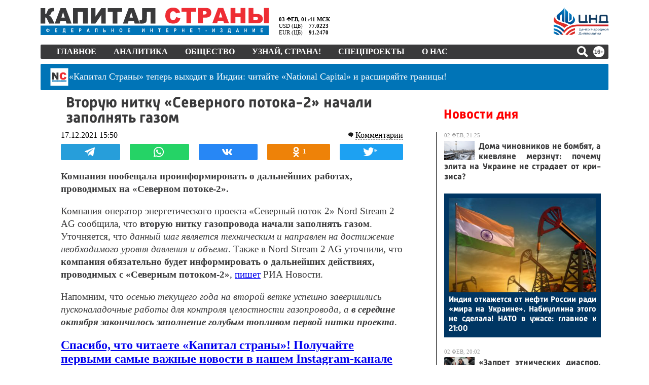

--- FILE ---
content_type: text/html; charset=utf-8
request_url: https://kapital-rus.ru/news/384428-vtoruu_nitku_severnogo_potoka2_nachali_zapolnyat_gazom/
body_size: 63192
content:
<!DOCTYPE html>
<html lang="ru">
<head>
	<title>Вторую нитку «Северного потока-2» начали заполнять газом | Капитал страны</title>	<meta http-equiv="Content-Type" content="text/html; charset=utf-8" />
	<meta name="description" content="Компания пообещала проинформировать о дальнейших работах, проводимых на «Северном потоке-2»." />
	<meta property="og:type" content="article" />	<meta property="og:url" content="https://kapital-rus.ru/news/384428-vtoruu_nitku_severnogo_potoka2_nachali_zapolnyat_gazom/" />	<meta property="og:title" content="Вторую нитку «Северного потока-2» начали заполнять газом | Капитал страны" />	<meta property="og:description" content="Компания пообещала проинформировать о дальнейших работах, проводимых на «Северном потоке-2»." />	<meta property="og:image" content="http://kapital-rus.ru/img/ks-blank.jpg" />	<meta property="og:image:width"  content="900" />	<meta property="og:image:height" content="630" />
	<link rel="icon" href="/favicon.gif" type="image/gif" />
	<link rel="shortcut icon" href="/favicon.gif" type="image/gif" />
	<link rel="apple-touch-icon-precomposed" href="/touch-icon-iphone.png">
	<link rel="apple-touch-icon-precomposed" sizes="76x76" href="/touch-icon-ipad.png">
	<link rel="apple-touch-icon-precomposed" sizes="120x120" href="/touch-icon-iphone-retina.png">
	<link rel="apple-touch-icon-precomposed" sizes="152x152" href="/touch-icon-ipad-retina.png">
		<meta name="viewport" content="width=device-width, initial-scale=1, maximum-scale=1, user-scalable=no">
	<link rel="alternate" type="application/rss+xml" href="/upload/kaprus.xml/" title="Капитал страны" />
	<meta name="robots" content="max-image-preview:large">
	<meta name="theme-color" content="#ffffff">
	<meta name="msapplication-TileColor" content="#ffffff">
	<link rel="stylesheet" type="text/css" href="/site.css?1761608812">
	<link rel="stylesheet" type="text/css" href="/ks.css?1770070540">
	<link href="https://fonts.googleapis.com/icon?family=Material+Icons" rel="stylesheet">
	<!-- Yandex.Metrika counter --> <script type="text/javascript" > (function(m,e,t,r,i,k,a){m[i]=m[i]||function(){(m[i].a=m[i].a||[]).push(arguments)}; m[i].l=1*new Date();k=e.createElement(t),a=e.getElementsByTagName(t)[0],k.async=1,k.src=r,a.parentNode.insertBefore(k,a)}) (window, document, "script", "https://mc.yandex.ru/metrika/tag.js", "ym"); ym(16639138, "init", { clickmap:true, trackLinks:true, accurateTrackBounce:true, webvisor:true }); </script> <noscript><div><img src="https://mc.yandex.ru/watch/16639138" style="position:absolute; left:-9999px;" alt="" /></div></noscript> <!-- /Yandex.Metrika counter -->

	<!-- Yandex.RTB -->
	<script>window.yaContextCb=window.yaContextCb||[]</script>
	<script src="https://yandex.ru/ads/system/context.js" async></script>

	

		<script>
	!function(){function U(t,e){(null==e||e>t.length)&&(e=t.length);for(var n=0,r=Array(e);n<e;n++)r[n]=t[n];return r}function d(t,e){if(t!==e)throw new TypeError("Cannot instantiate an arrow function")}function N(t,e){return function(t){if(Array.isArray(t))return t}(t)||function(t,e){var n=null==t?null:"undefined"!=typeof Symbol&&t[Symbol.iterator]||t["@@iterator"];if(null!=n){var r,i,o,a,s=[],u=!0,c=!1;try{if(o=(n=n.call(t)).next,0===e){if(Object(n)!==n)return;u=!1}else for(;!(u=(r=o.call(n)).done)&&(s.push(r.value),s.length!==e);u=!0);}catch(t){c=!0,i=t}finally{try{if(!u&&null!=n.return&&(a=n.return(),Object(a)!==a))return}finally{if(c)throw i}}return s}}(t,e)||M(t,e)||function(){throw new TypeError("Invalid attempt to destructure non-iterable instance.\nIn order to be iterable, non-array objects must have a [Symbol.iterator]() method.")}()}function M(t,e){var n;if(t)return"string"==typeof t?U(t,e):"Map"===(n="Object"===(n={}.toString.call(t).slice(8,-1))&&t.constructor?t.constructor.name:n)||"Set"===n?Array.from(t):"Arguments"===n||/^(?:Ui|I)nt(?:8|16|32)(?:Clamped)?Array$/.test(n)?U(t,e):void 0}var t="undefined"!=typeof globalThis?globalThis:"undefined"!=typeof window?window:"undefined"!=typeof global?global:"undefined"!=typeof self?self:{};function F(t){var e={exports:{}};return t(e,e.exports),e.exports}function D(t){return t&&t.Math===Math&&t}function l(t){try{return!!t()}catch(t){return!0}}function z(t){if(It(t))throw new kt("Can't call method on "+t);return t}function q(t){return Rt(z(t))}function H(t,e){return arguments.length<2?(n=b[t],_(n)?n:void 0):b[t]&&b[t][e];var n}function V(t,e){return Jt[t]||(Jt[t]=e||{})}function $(t){return Yt(z(t))}function G(t){return"Symbol("+(void 0===t?"":t)+")_"+te(++Qt+Zt,36)}function u(t){return m(ne,t)||(ne[t]=Nt&&m(ee,t)?ee[t]:re("Symbol."+t)),ne[t]}function W(t,e){if(!h(t)||Ft(t))return t;var n=Vt(t,oe);if(n){if(n=j(n,t,e=void 0===e?"default":e),!h(n)||Ft(n))return n;throw new ie("Can't convert object to primitive value")}return Gt(t,e=void 0===e?"number":e)}function X(t){return t=W(t,"string"),Ft(t)?t:t+""}function J(t){return Ee[t]||(Ee[t]=G(t))}function g(t,e,n,r){var i=(r=r||{}).enumerable,o=void 0!==r.name?r.name:e;if(_(n)&&Re(n,o,r),r.global)i?t[e]=n:Xt(e,n);else{try{r.unsafe?t[e]&&(i=!0):delete t[e]}catch(t){}i?t[e]=n:we.f(t,e,{value:n,enumerable:!1,configurable:!r.nonConfigurable,writable:!r.nonWritable})}return t}function Y(t,e){return(t=Le(t))<0?Be(t+e,0):Ue(t,e)}function K(t){return Me(t.length)}function Q(s){return function(t,e,n){var r=q(t),i=K(r);if(0!==i){var o,a=Y(n,i);if(s&&e!=e){for(;a<i;)if((o=r[a++])!=o)return!0}else for(;a<i;a++)if((s||a in r)&&r[a]===e)return s||a||0}return!s&&-1}}function Z(t,e){var n,r=q(t),i=0,o=[];for(n in r)!m(Ae,n)&&m(r,n)&&De(o,n);for(;e.length>i;)!m(r,n=e[i++])||~Fe(o,n)||De(o,n);return o}function tt(t,e){return(t=Je[Xe(t)])===Ke||t!==Ye&&(_(e)?l(e):!!e)}function v(t,e){var n,r,i,o=t.target,a=t.global,s=t.stat,u=a?b:s?b[o]||Xt(o,{}):b[o]&&b[o].prototype;if(u)for(n in e){if(r=e[n],i=t.dontCallGetSet?(i=Ze(u,n))&&i.value:u[n],!Qe(a?n:o+(s?".":"#")+n,t.forced)&&void 0!==i){if(typeof r==typeof i)continue;for(var c=r,h=i,f=y=v=p=d=l=void 0,l=Ge(h),d=we.f,p=fe.f,v=0;v<l.length;v++){var y=l[v];m(c,y)||f&&m(f,y)||d(c,y,p(h,y))}}(t.sham||i&&i.sham)&&Se(r,"sham",!0),g(u,n,r,t)}}function et(t){if("Function"===xt(t))return y(t)}function nt(t,e){return Ht(t),void 0===e?t:mt?tn(t,e):function(){return t.apply(e,arguments)}}function rt(){}function it(t){if(!_(t))return!1;try{return sn(rt,[],t),!0}catch(t){return!1}}function ot(t){if(!_(t))return!1;switch(an(t)){case"AsyncFunction":case"GeneratorFunction":case"AsyncGeneratorFunction":return!1}try{return hn||!!cn(un,Oe(t))}catch(t){return!0}}function at(t,e){return new(pn(t))(0===e?0:e)}function st(l){var d=1===l,p=2===l,v=3===l,y=4===l,g=6===l,b=7===l,m=5===l||g;return function(t,e,n,r){for(var i,o,a=$(t),s=Rt(a),u=K(s),c=nt(e,n),h=0,e=r||at,f=d?e(t,u):p||b?e(t,0):void 0;h<u;h++)if((m||h in s)&&(o=c(i=s[h],h,a),l))if(d)f[h]=o;else if(o)switch(l){case 3:return!0;case 5:return i;case 6:return h;case 2:vn(f,i)}else switch(l){case 4:return!1;case 7:vn(f,i)}return g?-1:v||y?y:f}}function ut(){}function ct(t){t.write(On("")),t.close();var e=t.parentWindow.Object;return t=null,e}function ht(t){Pn[xn][t]=!0}function ft(t,e){var n=[][t];return!!n&&l(function(){n.call(null,e||function(){return 1},1)})}function lt(t,e,n){p?we.f(t,e,_t(0,n)):t[e]=n}function dt(e){return 51<=Bt||!l(function(){var t=[];return(t.constructor={})[Ln]=function(){return{foo:1}},1!==t[e](Boolean).foo})}function e(t,e,n){n.get&&Re(n.get,e,{getter:!0}),n.set&&Re(n.set,e,{setter:!0}),we.f(t,e,n)}var pt,vt,yt,gt,bt,b=D("object"==typeof globalThis&&globalThis)||D("object"==typeof window&&window)||D("object"==typeof self&&self)||D("object"==typeof t&&t)||D("object"==typeof t&&t)||function(){return this}()||Function("return this")(),p=!l(function(){return 7!==Object.defineProperty({},1,{get:function(){return 7}})[1]}),mt=!l(function(){var t=function(){}.bind();return"function"!=typeof t||t.hasOwnProperty("prototype")}),wt=Function.prototype.call,j=mt?wt.bind(wt):function(){return wt.apply(wt,arguments)},n={}.propertyIsEnumerable,St=Object.getOwnPropertyDescriptor,jt={f:St&&!n.call({1:2},1)?function(t){t=St(this,t);return!!t&&t.enumerable}:n},_t=function(t,e){return{enumerable:!(1&t),configurable:!(2&t),writable:!(4&t),value:e}},n=Function.prototype,Ot=n.call,n=mt&&n.bind.bind(Ot,Ot),y=mt?n:function(t){return function(){return Ot.apply(t,arguments)}},Et=y({}.toString),At=y("".slice),xt=function(t){return At(Et(t),8,-1)},Pt=Object,Tt=y("".split),Rt=l(function(){return!Pt("z").propertyIsEnumerable(0)})?function(t){return"String"===xt(t)?Tt(t,""):Pt(t)}:Pt,It=function(t){return null==t},kt=TypeError,Ct="object"==typeof document&&document.all,_=void 0===Ct&&void 0!==Ct?function(t){return"function"==typeof t||t===Ct}:function(t){return"function"==typeof t},h=function(t){return"object"==typeof t?null!==t:_(t)},Lt=y({}.isPrototypeOf),n="undefined"!=typeof navigator&&String(navigator.userAgent)||"",r=b.process,i=b.Deno,r=r&&r.versions||i&&i.version,i=r&&r.v8,Bt=a=!(a=i?0<(o=i.split("."))[0]&&o[0]<4?1:+(o[0]+o[1]):a)&&n&&(!(o=n.match(/Edge\/(\d+)/))||74<=o[1])&&(o=n.match(/Chrome\/(\d+)/))?+o[1]:a,Ut=b.String,Nt=!!Object.getOwnPropertySymbols&&!l(function(){var t=Symbol("symbol detection");return!Ut(t)||!(Object(t)instanceof Symbol)||!Symbol.sham&&Bt&&Bt<41}),r=Nt&&!Symbol.sham&&"symbol"==typeof Symbol.iterator,Mt=Object,Ft=r?function(t){return"symbol"==typeof t}:function(t){var e=H("Symbol");return _(e)&&Lt(e.prototype,Mt(t))},Dt=String,zt=function(t){try{return Dt(t)}catch(t){return"Object"}},qt=TypeError,Ht=function(t){if(_(t))return t;throw new qt(zt(t)+" is not a function")},Vt=function(t,e){t=t[e];return It(t)?void 0:Ht(t)},$t=TypeError,Gt=function(t,e){var n,r;if("string"===e&&_(n=t.toString)&&!h(r=j(n,t)))return r;if(_(n=t.valueOf)&&!h(r=j(n,t)))return r;if("string"!==e&&_(n=t.toString)&&!h(r=j(n,t)))return r;throw new $t("Can't convert object to primitive value")},Wt=Object.defineProperty,Xt=function(e,n){try{Wt(b,e,{value:n,configurable:!0,writable:!0})}catch(t){b[e]=n}return n},Jt=F(function(t){var e="__core-js_shared__",t=t.exports=b[e]||Xt(e,{});(t.versions||(t.versions=[])).push({version:"3.37.1",mode:"global",copyright:"© 2014-2024 Denis Pushkarev (zloirock.ru)",license:"https://github.com/zloirock/core-js/blob/v3.37.1/LICENSE",source:"https://github.com/zloirock/core-js"})}),Yt=Object,Kt=y({}.hasOwnProperty),m=Object.hasOwn||function(t,e){return Kt($(t),e)},Qt=0,Zt=Math.random(),te=y(1..toString),ee=b.Symbol,ne=V("wks"),re=r?ee.for||ee:ee&&ee.withoutSetter||G,ie=TypeError,oe=u("toPrimitive"),ae=b.document,se=h(ae)&&h(ae.createElement),ue=function(t){return se?ae.createElement(t):{}},ce=!p&&!l(function(){return 7!==Object.defineProperty(ue("div"),"a",{get:function(){return 7}}).a}),he=Object.getOwnPropertyDescriptor,fe={f:p?he:function(t,e){if(t=q(t),e=X(e),ce)try{return he(t,e)}catch(t){}if(m(t,e))return _t(!j(jt.f,t,e),t[e])}},i=p&&l(function(){return 42!==Object.defineProperty(function(){},"prototype",{value:42,writable:!1}).prototype}),le=String,de=TypeError,O=function(t){if(h(t))return t;throw new de(le(t)+" is not an object")},pe=TypeError,ve=Object.defineProperty,ye=Object.getOwnPropertyDescriptor,ge="enumerable",be="configurable",me="writable",we={f:p?i?function(t,e,n){var r;return O(t),e=X(e),O(n),"function"==typeof t&&"prototype"===e&&"value"in n&&me in n&&!n[me]&&(r=ye(t,e))&&r[me]&&(t[e]=n.value,n={configurable:(be in n?n:r)[be],enumerable:(ge in n?n:r)[ge],writable:!1}),ve(t,e,n)}:ve:function(t,e,n){if(O(t),e=X(e),O(n),ce)try{return ve(t,e,n)}catch(t){}if("get"in n||"set"in n)throw new pe("Accessors not supported");return"value"in n&&(t[e]=n.value),t}},Se=p?function(t,e,n){return we.f(t,e,_t(1,n))}:function(t,e,n){return t[e]=n,t},o=Function.prototype,a=p&&Object.getOwnPropertyDescriptor,r=m(o,"name"),je={EXISTS:r,PROPER:r&&"something"===function(){}.name,CONFIGURABLE:r&&(!p||a(o,"name").configurable)},_e=y(Function.toString),Oe=(_(Jt.inspectSource)||(Jt.inspectSource=function(t){return _e(t)}),Jt.inspectSource),r=b.WeakMap,a=_(r)&&/native code/.test(String(r)),Ee=V("keys"),Ae={},xe="Object already initialized",Pe=b.TypeError,o=b.WeakMap,Te=a||Jt.state?((yt=Jt.state||(Jt.state=new o)).get=yt.get,yt.has=yt.has,yt.set=yt.set,pt=function(t,e){if(yt.has(t))throw new Pe(xe);return e.facade=t,yt.set(t,e),e},vt=function(t){return yt.get(t)||{}},function(t){return yt.has(t)}):(gt=J("state"),Ae[gt]=!0,pt=function(t,e){if(m(t,gt))throw new Pe(xe);return e.facade=t,Se(t,gt,e),e},vt=function(t){return m(t,gt)?t[gt]:{}},function(t){return m(t,gt)}),w={set:pt,get:vt,has:Te,enforce:function(t){return Te(t)?vt(t):pt(t,{})},getterFor:function(e){return function(t){if(h(t)&&(t=vt(t)).type===e)return t;throw new Pe("Incompatible receiver, "+e+" required")}}},Re=F(function(t){var r=je.CONFIGURABLE,i=w.enforce,e=w.get,o=String,a=Object.defineProperty,s=y("".slice),u=y("".replace),c=y([].join),h=p&&!l(function(){return 8!==a(function(){},"length",{value:8}).length}),f=String(String).split("String"),t=t.exports=function(t,e,n){"Symbol("===s(o(e),0,7)&&(e="["+u(o(e),/^Symbol\(([^)]*)\).*$/,"$1")+"]"),n&&n.getter&&(e="get "+e),n&&n.setter&&(e="set "+e),(!m(t,"name")||r&&t.name!==e)&&(p?a(t,"name",{value:e,configurable:!0}):t.name=e),h&&n&&m(n,"arity")&&t.length!==n.arity&&a(t,"length",{value:n.arity});try{n&&m(n,"constructor")&&n.constructor?p&&a(t,"prototype",{writable:!1}):t.prototype&&(t.prototype=void 0)}catch(t){}n=i(t);return m(n,"source")||(n.source=c(f,"string"==typeof e?e:"")),t};Function.prototype.toString=t(function(){return _(this)&&e(this).source||Oe(this)},"toString")}),Ie=Math.ceil,ke=Math.floor,Ce=Math.trunc||function(t){t=+t;return(0<t?ke:Ie)(t)},Le=function(t){t=+t;return t!=t||0==t?0:Ce(t)},Be=Math.max,Ue=Math.min,Ne=Math.min,Me=function(t){t=Le(t);return 0<t?Ne(t,9007199254740991):0},Fe={includes:Q(!0),indexOf:Q(!1)}.indexOf,De=y([].push),ze=["constructor","hasOwnProperty","isPrototypeOf","propertyIsEnumerable","toLocaleString","toString","valueOf"],qe=ze.concat("length","prototype"),He={f:Object.getOwnPropertyNames||function(t){return Z(t,qe)}},Ve={f:Object.getOwnPropertySymbols},$e=y([].concat),Ge=H("Reflect","ownKeys")||function(t){var e=He.f(O(t)),n=Ve.f;return n?$e(e,n(t)):e},We=/#|\.prototype\./,Xe=tt.normalize=function(t){return String(t).replace(We,".").toLowerCase()},Je=tt.data={},Ye=tt.NATIVE="N",Ke=tt.POLYFILL="P",Qe=tt,Ze=fe.f,tn=et(et.bind),en=Array.isArray||function(t){return"Array"===xt(t)},r={},a=(r[u("toStringTag")]="z","[object z]"===String(r)),nn=u("toStringTag"),rn=Object,on="Arguments"===xt(function(){return arguments}()),an=a?xt:function(t){var e;return void 0===t?"Undefined":null===t?"Null":"string"==typeof(e=function(t,e){try{return t[e]}catch(t){}}(t=rn(t),nn))?e:on?xt(t):"Object"===(e=xt(t))&&_(t.callee)?"Arguments":e},sn=H("Reflect","construct"),un=/^\s*(?:class|function)\b/,cn=y(un.exec),hn=!un.test(rt),fn=(ot.sham=!0,!sn||l(function(){var t;return it(it.call)||!it(Object)||!it(function(){t=!0})||t})?ot:it),ln=u("species"),dn=Array,pn=function(t){var e;return void 0===(e=en(t)&&(e=t.constructor,fn(e)&&(e===dn||en(e.prototype))||h(e)&&null===(e=e[ln]))?void 0:e)?dn:e},vn=y([].push),o={forEach:st(0),map:st(1),filter:st(2),some:st(3),every:st(4),find:st(5),findIndex:st(6),filterReject:st(7)},yn=Object.keys||function(t){return Z(t,ze)},gn={f:p&&!i?Object.defineProperties:function(t,e){O(t);for(var n,r=q(e),i=yn(e),o=i.length,a=0;a<o;)we.f(t,n=i[a++],r[n]);return t}},bn=H("document","documentElement"),mn=">",wn="<",Sn="prototype",jn="script",_n=J("IE_PROTO"),On=function(t){return wn+jn+mn+t+wn+"/"+jn+mn},En=function(){try{bt=new ActiveXObject("htmlfile")}catch(t){}En="undefined"==typeof document||document.domain&&bt?ct(bt):(t=ue("iframe"),e="java"+jn+":",t.style.display="none",bn.appendChild(t),t.src=String(e),(e=t.contentWindow.document).open(),e.write(On("document.F=Object")),e.close(),e.F);for(var t,e,n=ze.length;n--;)delete En[Sn][ze[n]];return En()},An=(Ae[_n]=!0,Object.create||function(t,e){var n;return null!==t?(ut[Sn]=O(t),n=new ut,ut[Sn]=null,n[_n]=t):n=En(),void 0===e?n:gn.f(n,e)}),r=we.f,xn=u("unscopables"),Pn=Array.prototype,Tn=(void 0===Pn[xn]&&r(Pn,xn,{configurable:!0,value:An(null)}),o.find),i="find",Rn=!0,In=(i in[]&&Array(1)[i](function(){Rn=!1}),v({target:"Array",proto:!0,forced:Rn},{find:function(t){return Tn(this,t,1<arguments.length?arguments[1]:void 0)}}),ht(i),o.forEach),kn=ft("forEach")?[].forEach:function(t){return In(this,t,1<arguments.length?arguments[1]:void 0)},Cn=(v({target:"Array",proto:!0,forced:[].forEach!==kn},{forEach:kn}),y([].join)),r=Rt!==Object||!ft("join",","),Ln=(v({target:"Array",proto:!0,forced:r},{join:function(t){return Cn(q(this),void 0===t?",":t)}}),u("species")),S=y([].slice),i=dt("slice"),Bn=u("species"),Un=Array,Nn=Math.max,Mn=(v({target:"Array",proto:!0,forced:!i},{slice:function(t,e){var n,r,i,o=q(this),a=K(o),s=Y(t,a),u=Y(void 0===e?a:e,a);if(en(o)&&(n=o.constructor,(n=fn(n)&&(n===Un||en(n.prototype))||h(n)&&null===(n=n[Bn])?void 0:n)===Un||void 0===n))return S(o,s,u);for(r=new(void 0===n?Un:n)(Nn(u-s,0)),i=0;s<u;s++,i++)s in o&&lt(r,i,o[s]);return r.length=i,r}}),o.some),r=ft("some"),Fn=(v({target:"Array",proto:!0,forced:!r},{some:function(t){return Mn(this,t,1<arguments.length?arguments[1]:void 0)}}),Date),Dn=y(Fn.prototype.getTime),i=(v({target:"Date",stat:!0},{now:function(){return Dn(new Fn)}}),Date.prototype),zn="Invalid Date",r="toString",qn=y(i[r]),Hn=y(i.getTime),Vn=(String(new Date(NaN))!==zn&&g(i,r,function(){var t=Hn(this);return t==t?qn(this):zn}),Function),$n=y([].concat),Gn=y([].join),Wn={},i=mt?Vn.bind:function(a){var s=Ht(this),t=s.prototype,u=S(arguments,1),c=function(){var t=$n(u,S(arguments));if(this instanceof c){var e=s,n=t.length,r=t;if(!m(Wn,n)){for(var i=[],o=0;o<n;o++)i[o]="a["+o+"]";Wn[n]=Vn("C,a","return new C("+Gn(i,",")+")")}return Wn[n](e,r)}return s.apply(a,t)};return h(t)&&(c.prototype=t),c},r=(v({target:"Function",proto:!0,forced:Function.bind!==i},{bind:i}),je.EXISTS),i=Function.prototype,Xn=y(i.toString),Jn=/function\b(?:\s|\/\*[\S\s]*?\*\/|\/\/[^\n\r]*[\n\r]+)*([^\s(/]*)/,Yn=y(Jn.exec);p&&!r&&e(i,"name",{configurable:!0,get:function(){try{return Yn(Jn,Xn(this))[1]}catch(t){return""}}});function E(t){if("Symbol"===an(t))throw new TypeError("Cannot convert a Symbol value to a string");return Sr(t)}function Kn(e){return function(t){t=E(z(t));return 1&e&&(t=_r(t,Or,"")),t=2&e?_r(t,Er,"$1"):t}}function Qn(t){var e;if(!h(e=t)&&null!==e)throw new Cr("Can't set "+kr(t)+" as a prototype")}function Zn(t){t=H(t),p&&t&&!t[Mr]&&e(t,Mr,{configurable:!0,get:function(){return this}})}function tr(t,e){if(Lt(e,t))return t;throw new Fr("Incorrect invocation")}function er(t,e){var n,t=O(t).constructor;if(void 0===t||It(n=O(t)[zr]))return e;if(fn(t=n))return t;throw new Dr(zt(t)+" is not a constructor")}function nr(t,e){if(t<e)throw new $r("Not enough arguments");return t}function rr(t){return function(){Zr(t)}}function ir(t){Zr(t.data)}function or(t){b.postMessage(Jr(t),hr.protocol+"//"+hr.host)}function ar(t){var e;return p?(e=ti(b,t))&&e.value:b[t]}function sr(){this.head=null,this.tail=null}function ur(t){var n,r;this.promise=new t(function(t,e){if(void 0!==n||void 0!==r)throw new li("Bad Promise constructor");n=t,r=e}),this.resolve=Ht(n),this.reject=Ht(r)}function cr(e){j(pi,b,function(){var t=e.facade;Ir?_i.emit("rejectionHandled",t):Ui(Pi,t,e.value)})}a||g(Object.prototype,"toString",a?{}.toString:function(){return"[object "+an(this)+"]"},{unsafe:!0});var hr,fr,lr,dr,pr,vr,yr,gr,br,mr,wr,Sr=String,jr="\t\n\v\f\r                　\u2028\u2029\ufeff",_r=y("".replace),Or=RegExp("^["+jr+"]+"),Er=RegExp("(^|[^"+jr+"])["+jr+"]+$"),r={start:Kn(1),end:Kn(2),trim:Kn(3)},Ar=r.trim,xr=b.parseInt,i=b.Symbol,Pr=i&&i.iterator,Tr=/^[+-]?0x/i,Rr=y(Tr.exec),a=8!==xr(jr+"08")||22!==xr(jr+"0x16")||Pr&&!l(function(){xr(Object(Pr))})?function(t,e){t=Ar(E(t));return xr(t,e>>>0||(Rr(Tr,t)?16:10))}:xr,Ir=(v({global:!0,forced:parseInt!==a},{parseInt:a}),"process"===xt(b.process)),kr=String,Cr=TypeError,Lr=Object.setPrototypeOf||("__proto__"in{}?function(){var n,r=!1,t={};try{(n=function(t,e,n){try{return y(Ht(Object.getOwnPropertyDescriptor(t,e)[n]))}catch(t){}}(Object.prototype,"__proto__","set"))(t,[]),r=t instanceof Array}catch(t){}return function(t,e){return z(t),Qn(e),h(t)&&(r?n(t,e):t.__proto__=e),t}}():void 0),Br=we.f,Ur=u("toStringTag"),Nr=function(t,e,n){(t=t&&!n?t.prototype:t)&&!m(t,Ur)&&Br(t,Ur,{configurable:!0,value:e})},Mr=u("species"),Fr=TypeError,Dr=TypeError,zr=u("species"),i=Function.prototype,qr=i.apply,Hr=i.call,Vr="object"==typeof Reflect&&Reflect.apply||(mt?Hr.bind(qr):function(){return Hr.apply(qr,arguments)}),$r=TypeError,a=/(?:ipad|iphone|ipod).*applewebkit/i.test(n),i=b.setImmediate,s=b.clearImmediate,Gr=b.process,Wr=b.Dispatch,Xr=b.Function,c=b.MessageChannel,Jr=b.String,Yr=0,Kr={},Qr="onreadystatechange",Zr=(l(function(){hr=b.location}),function(t){var e;m(Kr,t)&&(e=Kr[t],delete Kr[t],e())}),c=(i&&s||(i=function(t){nr(arguments.length,1);var e=_(t)?t:Xr(t),n=S(arguments,1);return Kr[++Yr]=function(){Vr(e,void 0,n)},fr(Yr),Yr},s=function(t){delete Kr[t]},Ir?fr=function(t){Gr.nextTick(rr(t))}:Wr&&Wr.now?fr=function(t){Wr.now(rr(t))}:c&&!a?(f=(c=new c).port2,c.port1.onmessage=ir,fr=nt(f.postMessage,f)):b.addEventListener&&_(b.postMessage)&&!b.importScripts&&hr&&"file:"!==hr.protocol&&!l(or)?(fr=or,b.addEventListener("message",ir,!1)):fr=Qr in ue("script")?function(t){bn.appendChild(ue("script"))[Qr]=function(){bn.removeChild(this),Zr(t)}}:function(t){setTimeout(rr(t),0)}),{set:i,clear:s}),ti=Object.getOwnPropertyDescriptor,ei=(sr.prototype={add:function(t){var t={item:t,next:null},e=this.tail;e?e.next=t:this.head=t,this.tail=t},get:function(){var t=this.head;if(t)return null===(this.head=t.next)&&(this.tail=null),t.item}},sr),f=/ipad|iphone|ipod/i.test(n)&&"undefined"!=typeof Pebble,i=/web0s(?!.*chrome)/i.test(n),ni=c.set,s=b.MutationObserver||b.WebKitMutationObserver,A=b.document,ri=b.process,x=b.Promise,P=ar("queueMicrotask"),ii=(P||(vr=new ei,yr=function(){var t,e;for(Ir&&(t=ri.domain)&&t.exit();e=vr.get();)try{e()}catch(t){throw vr.head&&gr(),t}t&&t.enter()},gr=a||Ir||i||!s||!A?!f&&x&&x.resolve?((a=x.resolve(void 0)).constructor=x,pr=nt(a.then,a),function(){pr(yr)}):Ir?function(){ri.nextTick(yr)}:(ni=nt(ni,b),function(){ni(yr)}):(lr=!0,dr=A.createTextNode(""),new s(yr).observe(dr,{characterData:!0}),function(){dr.data=lr=!lr}),P=function(t){vr.head||gr(),vr.add(t)}),P),oi=function(t,e){try{1===arguments.length?console.error(t):console.error(t,e)}catch(t){}},ai=function(t){try{return{error:!1,value:t()}}catch(t){return{error:!0,value:t}}},T=b.Promise,si="object"==typeof Deno&&Deno&&"object"==typeof Deno.version,ui=!si&&!Ir&&"object"==typeof window&&"object"==typeof document,ci=(T&&T.prototype,u("species")),hi=!1,fi=_(b.PromiseRejectionEvent),i={CONSTRUCTOR:Qe("Promise",function(){var t=Oe(T),e=t!==String(T);if(!e&&66===Bt)return!0;if(!Bt||Bt<51||!/native code/.test(t)){var t=new T(function(t){t(1)}),n=function(t){t(function(){},function(){})};if((t.constructor={})[ci]=n,!(hi=t.then(function(){})instanceof n))return!0}return!e&&(ui||si)&&!fi}),REJECTION_EVENT:fi,SUBCLASSING:hi},li=TypeError,di={f:function(t){return new ur(t)}},pi=c.set,vi="Promise",f=i.CONSTRUCTOR,yi=i.REJECTION_EVENT,x=i.SUBCLASSING,gi=w.getterFor(vi),bi=w.set,a=T&&T.prototype,mi=T,wi=a,Si=b.TypeError,ji=b.document,_i=b.process,Oi=di.f,Ei=Oi,Ai=!!(ji&&ji.createEvent&&b.dispatchEvent),xi="unhandledrejection",Pi="rejectionhandled",Ti=1,Ri=2,Ii=1,ki=2,Ci=function(t){var e;return!(!h(t)||!_(e=t.then))&&e},Li=function(t,e){var n,r,i,o=e.value,a=e.state===Ti,s=a?t.ok:t.fail,u=t.resolve,c=t.reject,h=t.domain;try{s?(a||(e.rejection===ki&&cr(e),e.rejection=Ii),!0===s?n=o:(h&&h.enter(),n=s(o),h&&(h.exit(),i=!0)),n===t.promise?c(new Si("Promise-chain cycle")):(r=Ci(n))?j(r,n,u,c):u(n)):c(o)}catch(t){h&&!i&&h.exit(),c(t)}},Bi=function(n,r){n.notified||(n.notified=!0,ii(function(){for(var t,e=n.reactions;t=e.get();)Li(t,n);n.notified=!1,r&&!n.rejection&&Ni(n)}))},Ui=function(t,e,n){var r;Ai?((r=ji.createEvent("Event")).promise=e,r.reason=n,r.initEvent(t,!1,!0),b.dispatchEvent(r)):r={promise:e,reason:n},!yi&&(e=b["on"+t])?e(r):t===xi&&oi("Unhandled promise rejection",n)},Ni=function(r){j(pi,b,function(){var t=r.facade,e=r.value,n=Mi(r);if(n&&(n=ai(function(){Ir?_i.emit("unhandledRejection",e,t):Ui(xi,t,e)}),r.rejection=Ir||Mi(r)?ki:Ii,n.error))throw n.value})},Mi=function(t){return t.rejection!==Ii&&!t.parent},Fi=function(e,n,r){return function(t){e(n,t,r)}},Di=function(t,e,n){t.done||(t.done=!0,(t=n?n:t).value=e,t.state=Ri,Bi(t,!0))},zi=function(n,t,e){if(!n.done){n.done=!0,e&&(n=e);try{if(n.facade===t)throw new Si("Promise can't be resolved itself");var r=Ci(t);r?ii(function(){var e={done:!1};try{j(r,t,Fi(zi,e,n),Fi(Di,e,n))}catch(t){Di(e,t,n)}}):(n.value=t,n.state=Ti,Bi(n,!1))}catch(t){Di({done:!1},t,n)}}};if(f&&(wi=(mi=function(t){tr(this,wi),Ht(t),j(br,this);var e=gi(this);try{t(Fi(zi,e),Fi(Di,e))}catch(t){Di(e,t)}}).prototype,(br=function(t){bi(this,{type:vi,done:!1,notified:!1,parent:!1,reactions:new ei,rejection:!1,state:0,value:void 0})}).prototype=g(wi,"then",function(t,e){var n=gi(this),r=Oi(er(this,mi));return n.parent=!0,r.ok=!_(t)||t,r.fail=_(e)&&e,r.domain=Ir?_i.domain:void 0,0===n.state?n.reactions.add(r):ii(function(){Li(r,n)}),r.promise}),mr=function(){var t=new br,e=gi(t);this.promise=t,this.resolve=Fi(zi,e),this.reject=Fi(Di,e)},di.f=Oi=function(t){return t===mi||void 0===t?new mr:Ei(t)},_(T))&&a!==Object.prototype){wr=a.then,x||g(a,"then",function(t,e){var n=this;return new mi(function(t,e){j(wr,n,t,e)}).then(t,e)},{unsafe:!0});try{delete a.constructor}catch(t){}Lr&&Lr(a,wi)}v({global:!0,constructor:!0,wrap:!0,forced:f},{Promise:mi}),Nr(mi,vi,!1),Zn(vi);function qi(t){return void 0!==t&&(Gi.Array===t||Xi[Wi]===t)}function Hi(t,e){if(e=arguments.length<2?Yi(t):e,Ht(e))return O(j(e,t));throw new Ki(zt(t)+" is not iterable")}function Vi(t,e){this.stopped=t,this.result=e}function $i(t,e,n){function r(t){return o&&Qi(o,"normal",t),new Vi(!0,t)}function i(t){return l?(O(t),v?y(t[0],t[1],r):y(t[0],t[1])):v?y(t,r):y(t)}var o,a,s,u,c,h,f=n&&n.that,l=!(!n||!n.AS_ENTRIES),d=!(!n||!n.IS_RECORD),p=!(!n||!n.IS_ITERATOR),v=!(!n||!n.INTERRUPTED),y=nt(e,f);if(d)o=t.iterator;else if(p)o=t;else{if(!(n=Yi(t)))throw new Zi(zt(t)+" is not iterable");if(qi(n)){for(a=0,s=K(t);a<s;a++)if((u=i(t[a]))&&Lt(to,u))return;return}o=Hi(t,n)}for(c=(d?t:o).next;!(h=j(c,o)).done;){try{u=i(h.value)}catch(t){Qi(o,"throw",t)}if("object"==typeof u&&u&&Lt(to,u))return}}var Gi={},Wi=u("iterator"),Xi=Array.prototype,Ji=u("iterator"),Yi=function(t){if(!It(t))return Vt(t,Ji)||Vt(t,"@@iterator")||Gi[an(t)]},Ki=TypeError,Qi=function(t,e,n){var r,i;O(t);try{if(!(r=Vt(t,"return"))){if("throw"===e)throw n;return n}r=j(r,t)}catch(t){i=!0,r=t}if("throw"===e)throw n;if(i)throw r;return O(r),n},Zi=TypeError,to=Vi.prototype,eo=u("iterator"),no=!1;try{var ro=0,R={next:function(){return{done:!!ro++}},return:function(){no=!0}};R[eo]=function(){return this},Array.from(R,function(){throw 2})}catch(t){}A=i.CONSTRUCTOR||!function(t,e){try{if(!e&&!no)return!1}catch(t){return!1}var n=!1;try{var r={};r[eo]=function(){return{next:function(){return{done:n=!0}}}},t(r)}catch(t){}return n}(function(t){T.all(t).then(void 0,function(){})}),v({target:"Promise",stat:!0,forced:A},{all:function(t){var s=this,e=di.f(s),u=e.resolve,c=e.reject,n=ai(function(){var r=Ht(s.resolve),i=[],o=0,a=1;$i(t,function(t){var e=o++,n=!1;a++,j(r,s,t).then(function(t){n||(n=!0,i[e]=t,--a)||u(i)},c)}),--a||u(i)});return n.error&&c(n.value),e.promise}}),s=i.CONSTRUCTOR,P=T&&T.prototype;v({target:"Promise",proto:!0,forced:s,real:!0},{catch:function(t){return this.then(void 0,t)}}),_(T)&&(c=H("Promise").prototype.catch,P.catch!==c)&&g(P,"catch",c,{unsafe:!0}),v({target:"Promise",stat:!0,forced:A},{race:function(t){var n=this,r=di.f(n),i=r.reject,e=ai(function(){var e=Ht(n.resolve);$i(t,function(t){j(e,n,t).then(r.resolve,i)})});return e.error&&i(e.value),r.promise}});v({target:"Promise",stat:!0,forced:i.CONSTRUCTOR},{reject:function(t){var e=di.f(this);return(0,e.reject)(t),e.promise}});function io(){var t=O(this),e="";return t.hasIndices&&(e+="d"),t.global&&(e+="g"),t.ignoreCase&&(e+="i"),t.multiline&&(e+="m"),t.dotAll&&(e+="s"),t.unicode&&(e+="u"),t.unicodeSets&&(e+="v"),t.sticky&&(e+="y"),e}function oo(t){var e=t.flags;return void 0!==e||"flags"in uo||m(t,"flags")||!Lt(uo,t)?e:j(io,t)}function ao(e){if(e&&e.forEach!==kn)try{Se(e,"forEach",kn)}catch(t){e.forEach=kn}}var so,x=i.CONSTRUCTOR,uo=(H("Promise"),v({target:"Promise",stat:!0,forced:x},{resolve:function(t){return t=t,O(e=this),h(t)&&t.constructor===e?t:((0,(e=di.f(e)).resolve)(t),e.promise);var e}}),RegExp.prototype),a=je.PROPER,f="toString",R=RegExp.prototype,co=R[f],s=l(function(){return"/a/b"!==co.call({source:"a",flags:"b"})}),P=a&&co.name!==f,ho=((s||P)&&g(R,f,function(){var t=O(this);return"/"+E(t.source)+"/"+E(oo(t))},{unsafe:!0}),{CSSRuleList:0,CSSStyleDeclaration:0,CSSValueList:0,ClientRectList:0,DOMRectList:0,DOMStringList:0,DOMTokenList:1,DataTransferItemList:0,FileList:0,HTMLAllCollection:0,HTMLCollection:0,HTMLFormElement:0,HTMLSelectElement:0,MediaList:0,MimeTypeArray:0,NamedNodeMap:0,NodeList:1,PaintRequestList:0,Plugin:0,PluginArray:0,SVGLengthList:0,SVGNumberList:0,SVGPathSegList:0,SVGPointList:0,SVGStringList:0,SVGTransformList:0,SourceBufferList:0,StyleSheetList:0,TextTrackCueList:0,TextTrackList:0,TouchList:0}),c=ue("span").classList,A=c&&c.constructor&&c.constructor.prototype,i=A===Object.prototype?void 0:A;for(so in ho)ho[so]&&ao(b[so]&&b[so].prototype);ao(i);function fo(o,a){var s=a?2:1;return po?function(t,e){var n=nr(arguments.length,1)>s,r=_(t)?t:lo(t),i=n?S(arguments,s):[],t=n?function(){Vr(r,this,i)}:r;return a?o(t,e):o(t)}:o}var x="function"==typeof Bun&&Bun&&"string"==typeof Bun.version,lo=b.Function,po=/MSIE .\./.test(n)||x&&((a=b.Bun.version.split(".")).length<3||"0"===a[0]&&(a[1]<3||"3"===a[1]&&"0"===a[2])),s=fo(b.setInterval,!0),P=(v({global:!0,bind:!0,forced:b.setInterval!==s},{setInterval:s}),fo(b.setTimeout,!0)),vo=(v({global:!0,bind:!0,forced:b.setTimeout!==P},{setTimeout:P}),v({target:"Array",stat:!0},{isArray:en}),o.map),R=dt("map"),yo=(v({target:"Array",proto:!0,forced:!R},{map:function(t){return vo(this,t,1<arguments.length?arguments[1]:void 0)}}),Object.assign),go=Object.defineProperty,bo=y([].concat),f=!yo||l(function(){var t,e,n,r;return p&&1!==yo({b:1},yo(go({},"a",{enumerable:!0,get:function(){go(this,"b",{value:3,enumerable:!1})}}),{b:2})).b||(e={},r="abcdefghijklmnopqrst",(t={})[n=Symbol("assign detection")]=7,r.split("").forEach(function(t){e[t]=t}),7!==yo({},t)[n])||yn(yo({},e)).join("")!==r})?function(t,e){for(var n=$(t),r=arguments.length,i=1,o=Ve.f,a=jt.f;i<r;)for(var s,u=Rt(arguments[i++]),c=o?bo(yn(u),o(u)):yn(u),h=c.length,f=0;f<h;)s=c[f++],p&&!j(a,u,s)||(n[s]=u[s]);return n}:yo,c=(v({target:"Object",stat:!0,arity:2,forced:Object.assign!==f},{assign:f}),l(function(){yn(1)})),mo=(v({target:"Object",stat:!0,forced:c},{keys:function(t){return yn($(t))}}),b.RegExp),A=l(function(){var t=mo("a","y");return t.lastIndex=2,null!==t.exec("abcd")}),n=A||l(function(){return!mo("a","y").sticky}),x={BROKEN_CARET:A||l(function(){var t=mo("^r","gy");return t.lastIndex=2,null!==t.exec("str")}),MISSED_STICKY:n,UNSUPPORTED_Y:A},wo=b.RegExp,So=l(function(){var t=wo(".","s");return!t.dotAll||!t.test("\n")||"s"!==t.flags}),jo=b.RegExp,_o=l(function(){var t=jo("(?<a>b)","g");return"b"!==t.exec("b").groups.a||"bc"!=="b".replace(t,"$<a>c")}),Oo=w.get,Eo=V("native-string-replace",String.prototype.replace),Ao=RegExp.prototype.exec,xo=Ao,Po=y("".charAt),To=y("".indexOf),Ro=y("".replace),Io=y("".slice),ko=(a=/b*/g,j(Ao,s=/a/,"a"),j(Ao,a,"a"),0!==s.lastIndex||0!==a.lastIndex),Co=x.BROKEN_CARET,Lo=void 0!==/()??/.exec("")[1],Bo=xo=ko||Lo||Co||So||_o?function(t){var e,n,r,i,o,a,s=this,u=Oo(s),t=E(t),c=u.raw;if(c)return c.lastIndex=s.lastIndex,f=j(xo,c,t),s.lastIndex=c.lastIndex,f;var h=u.groups,c=Co&&s.sticky,f=j(io,s),u=s.source,l=0,d=t;if(c&&(f=Ro(f,"y",""),-1===To(f,"g")&&(f+="g"),d=Io(t,s.lastIndex),0<s.lastIndex&&(!s.multiline||s.multiline&&"\n"!==Po(t,s.lastIndex-1))&&(u="(?: "+u+")",d=" "+d,l++),e=new RegExp("^(?:"+u+")",f)),Lo&&(e=new RegExp("^"+u+"$(?!\\s)",f)),ko&&(n=s.lastIndex),r=j(Ao,c?e:s,d),c?r?(r.input=Io(r.input,l),r[0]=Io(r[0],l),r.index=s.lastIndex,s.lastIndex+=r[0].length):s.lastIndex=0:ko&&r&&(s.lastIndex=s.global?r.index+r[0].length:n),Lo&&r&&1<r.length&&j(Eo,r[0],e,function(){for(i=1;i<arguments.length-2;i++)void 0===arguments[i]&&(r[i]=void 0)}),r&&h)for(r.groups=o=An(null),i=0;i<h.length;i++)o[(a=h[i])[0]]=r[a[1]];return r}:xo,Uo=(v({target:"RegExp",proto:!0,forced:/./.exec!==Bo},{exec:Bo}),u("match")),No=we.f,P=He.f,Mo=w.enforce,Fo=u("match"),Do=b.RegExp,zo=Do.prototype,qo=b.SyntaxError,Ho=y(zo.exec),Vo=y("".charAt),$o=y("".replace),Go=y("".indexOf),Wo=y("".slice),Xo=/^\?<[^\s\d!#%&*+<=>@^][^\s!#%&*+<=>@^]*>/,Jo=/a/g,Yo=/a/g,o=new Do(Jo)!==Jo,Ko=x.MISSED_STICKY,Qo=x.UNSUPPORTED_Y,R=p&&(!o||Ko||So||_o||l(function(){return Yo[Fo]=!1,Do(Jo)!==Jo||Do(Yo)===Yo||"/a/i"!==String(Do(Jo,"i"))}));if(Qe("RegExp",R)){for(var Zo=function(t,e){var n,r,i,o=Lt(zo,this),a=h(s=t)&&(void 0!==(a=s[Uo])?!!a:"RegExp"===xt(s)),s=void 0===e,u=[],c=t;if(!o&&a&&s&&t.constructor===Zo)return t;if((a||Lt(zo,t))&&(t=t.source,s)&&(e=oo(c)),t=void 0===t?"":E(t),e=void 0===e?"":E(e),c=t,s=e=So&&"dotAll"in Jo&&(n=!!e&&-1<Go(e,"s"))?$o(e,/s/g,""):e,Ko&&"sticky"in Jo&&(r=!!e&&-1<Go(e,"y"))&&Qo&&(e=$o(e,/y/g,"")),_o&&(t=(i=function(t){for(var e,n=t.length,r=0,i="",o=[],a=An(null),s=!1,u=!1,c=0,h="";r<=n;r++){if("\\"===(e=Vo(t,r)))e+=Vo(t,++r);else if("]"===e)s=!1;else if(!s)switch(!0){case"["===e:s=!0;break;case"("===e:Ho(Xo,Wo(t,r+1))&&(r+=2,u=!0),i+=e,c++;continue;case">"===e&&u:if(""===h||m(a,h))throw new qo("Invalid capture group name");a[h]=!0,u=!(o[o.length]=[h,c]),h="";continue}u?h+=e:i+=e}return[i,o]}(t))[0],u=i[1]),i=Do(t,e),e=o?this:zo,o=Zo,Lr&&_(e=e.constructor)&&e!==o&&h(e=e.prototype)&&e!==o.prototype&&Lr(i,e),o=i,(n||r||u.length)&&(e=Mo(o),n&&(e.dotAll=!0,e.raw=Zo(function(t){for(var e,n=t.length,r=0,i="",o=!1;r<=n;r++)"\\"===(e=Vo(t,r))?i+=e+Vo(t,++r):o||"."!==e?("["===e?o=!0:"]"===e&&(o=!1),i+=e):i+="[\\s\\S]";return i}(t),s)),r&&(e.sticky=!0),u.length)&&(e.groups=u),t!==c)try{Se(o,"source",""===c?"(?:)":c)}catch(t){}return o},ta=P(Do),ea=0;ta.length>ea;)!function(t,e,n){n in t||No(t,n,{configurable:!0,get:function(){return e[n]},set:function(t){e[n]=t}})}(Zo,Do,ta[ea++]);(zo.constructor=Zo).prototype=zo,g(b,"RegExp",Zo,{constructor:!0})}Zn("RegExp");function na(n,t,e,r){var a,i=u(n),s=!l(function(){var t={};return t[i]=function(){return 7},7!==""[n](t)}),o=s&&!l(function(){var t=!1,e=/a/;return"split"===n&&((e={constructor:{}}).constructor[aa]=function(){return e},e.flags="",e[i]=/./[i]),e.exec=function(){return t=!0,null},e[i](""),!t});s&&o&&!e||(a=/./[i],o=t(i,""[n],function(t,e,n,r,i){var o=e.exec;return o===Bo||o===sa.exec?s&&!i?{done:!0,value:j(a,e,n,r)}:{done:!0,value:j(t,n,e,r)}:{done:!1}}),g(String.prototype,n,o[0]),g(sa,i,o[1])),r&&Se(sa[i],"sham",!0)}function ra(i){return function(t,e){var n,t=E(z(t)),e=Le(e),r=t.length;return e<0||r<=e?i?"":void 0:(n=ca(t,e))<55296||56319<n||e+1===r||(r=ca(t,e+1))<56320||57343<r?i?ua(t,e):n:i?ha(t,e,e+2):r-56320+(n-55296<<10)+65536}}function ia(t,e,n){return e+(n?fa(t,e).length:1)}function oa(t,e){var n=t.exec;if(_(n))return null!==(n=j(n,t,e))&&O(n),n;if("RegExp"===xt(t))return j(Bo,t,e);throw new la("RegExp#exec called on incompatible receiver")}var aa=u("species"),sa=RegExp.prototype,ua=y("".charAt),ca=y("".charCodeAt),ha=y("".slice),c={codeAt:ra(!1),charAt:ra(!0)},fa=c.charAt,la=TypeError,da=(na("match",function(r,s,u){return[function(t){var e=z(this),n=It(t)?void 0:Vt(t,r);return n?j(n,t,e):new RegExp(t)[r](E(e))},function(t){var e=O(this),n=E(t),t=u(s,e,n);if(t.done)return t.value;if(!e.global)return oa(e,n);for(var r=e.unicode,i=[],o=e.lastIndex=0;null!==(a=oa(e,n));){var a=E(a[0]);""===(i[o]=a)&&(e.lastIndex=ia(n,Me(e.lastIndex),r)),o++}return 0===o?null:i}]}),Math.floor),pa=y("".charAt),va=y("".replace),ya=y("".slice),ga=/\$([$&'`]|\d{1,2}|<[^>]*>)/g,ba=/\$([$&'`]|\d{1,2})/g,ma=u("replace"),wa=Math.max,Sa=Math.min,ja=y([].concat),_a=y([].push),Oa=y("".indexOf),Ea=y("".slice),n="$0"==="a".replace(/./,"$0"),Aa=!!/./[ma]&&""===/./[ma]("a","$0");na("replace",function(t,m,w){var S=Aa?"$":"$0";return[function(t,e){var n=z(this),r=It(t)?void 0:Vt(t,ma);return r?j(r,t,n,e):j(m,E(n),t,e)},function(t,e){var n=O(this),r=E(t);if("string"==typeof e&&-1===Oa(e,S)&&-1===Oa(e,"$<")){t=w(m,n,r,e);if(t.done)return t.value}for(var i,o=_(e),a=(o||(e=E(e)),n.global),s=(a&&(i=n.unicode,n.lastIndex=0),[]);null!==(l=oa(n,r))&&(_a(s,l),a);)""===E(l[0])&&(n.lastIndex=ia(r,Me(n.lastIndex),i));for(var u,c="",h=0,f=0;f<s.length;f++){for(var l,d=E((l=s[f])[0]),p=wa(Sa(Le(l.index),r.length),0),v=[],y=1;y<l.length;y++)_a(v,void 0===(u=l[y])?u:String(u));var g=l.groups,b=o?(b=ja([d],v,p,r),void 0!==g&&_a(b,g),E(Vr(e,void 0,b))):function(o,a,s,u,c,t){var h=s+o.length,f=u.length,e=ba;return void 0!==c&&(c=$(c),e=ga),va(t,e,function(t,e){var n;switch(pa(e,0)){case"$":return"$";case"&":return o;case"`":return ya(a,0,s);case"'":return ya(a,h);case"<":n=c[ya(e,1,-1)];break;default:var r,i=+e;if(0==i)return t;if(f<i)return 0!==(r=da(i/10))&&r<=f?void 0===u[r-1]?pa(e,1):u[r-1]+pa(e,1):t;n=u[i-1]}return void 0===n?"":n})}(d,r,p,v,g,e);h<=p&&(c+=Ea(r,h,p)+b,h=p+d.length)}return c+Ea(r,h)}]},!!l(function(){var t=/./;return t.exec=function(){var t=[];return t.groups={a:"7"},t},"7"!=="".replace(t,"$<a>")})||!n||Aa);var xa=function(t,e){return t===e||t!=t&&e!=e};var Pa=function(t,e){for(var n=t.length;n--;)if(xa(t[n][0],e))return n;return-1},Ta=Array.prototype.splice;function Ra(t){var e=this.__data__;return!((t=Pa(e,t))<0||(t==e.length-1?e.pop():Ta.call(e,t,1),--this.size,0))}function Ia(t){var e=this.__data__;return(t=Pa(e,t))<0?void 0:e[t][1]}function ka(t){return-1<Pa(this.__data__,t)}function Ca(t,e){var n=this.__data__,r=Pa(n,t);return r<0?(++this.size,n.push([t,e])):n[r][1]=e,this}function La(t){var e=-1,n=null==t?0:t.length;for(this.clear();++e<n;){var r=t[e];this.set(r[0],r[1])}}La.prototype.clear=function(){this.__data__=[],this.size=0},La.prototype.delete=Ra,La.prototype.get=Ia,La.prototype.has=ka,La.prototype.set=Ca;var Ba=La;function Ua(){this.__data__=new Ba,this.size=0}function Na(t){var e=this.__data__,t=e.delete(t);return this.size=e.size,t}function Ma(t){return this.__data__.get(t)}function Fa(t){return this.__data__.has(t)}var Da="object"==typeof t&&t&&t.Object===Object&&t,A="object"==typeof self&&self&&self.Object===Object&&self,za=Da||A||Function("return this")(),s=za.Symbol,a=Object.prototype,qa=a.hasOwnProperty,Ha=a.toString,Va=s?s.toStringTag:void 0;var $a=function(t){var e=qa.call(t,Va),n=t[Va];try{var r=!(t[Va]=void 0)}catch(t){}var i=Ha.call(t);return r&&(e?t[Va]=n:delete t[Va]),i},Ga=Object.prototype.toString;var Wa=function(t){return Ga.call(t)},Xa=s?s.toStringTag:void 0;var Ja=function(t){return null==t?void 0===t?"[object Undefined]":"[object Null]":(Xa&&Xa in Object(t)?$a:Wa)(t)};var Ya=function(t){var e=typeof t;return null!=t&&("object"==e||"function"==e)};var Ka=function(t){return!!Ya(t)&&("[object Function]"==(t=Ja(t))||"[object GeneratorFunction]"==t||"[object AsyncFunction]"==t||"[object Proxy]"==t)},x=za["__core-js_shared__"],Qa=(o=/[^.]+$/.exec(x&&x.keys&&x.keys.IE_PROTO||""))?"Symbol(src)_1."+o:"";var Za=function(t){return!!Qa&&Qa in t},ts=Function.prototype.toString;var es=function(t){if(null!=t){try{return ts.call(t)}catch(t){}try{return t+""}catch(t){}}return""},ns=/^\[object .+?Constructor\]$/,R=Function.prototype,P=Object.prototype,n=R.toString,t=P.hasOwnProperty,rs=RegExp("^"+n.call(t).replace(/[\\^$.*+?()[\]{}|]/g,"\\$&").replace(/hasOwnProperty|(function).*?(?=\\\()| for .+?(?=\\\])/g,"$1.*?")+"$");var is=function(t){return!(!Ya(t)||Za(t))&&(Ka(t)?rs:ns).test(es(t))};var os=function(t,e){return null==t?void 0:t[e]};var as=function(t,e){return t=os(t,e),is(t)?t:void 0},ss=as(za,"Map"),us=as(Object,"create");function cs(t){return t=this.has(t)&&delete this.__data__[t],this.size-=t?1:0,t}var hs=Object.prototype.hasOwnProperty;function fs(t){var e,n=this.__data__;return us?"__lodash_hash_undefined__"===(e=n[t])?void 0:e:hs.call(n,t)?n[t]:void 0}var ls=Object.prototype.hasOwnProperty;function ds(t){var e=this.__data__;return us?void 0!==e[t]:ls.call(e,t)}function ps(t,e){var n=this.__data__;return this.size+=this.has(t)?0:1,n[t]=us&&void 0===e?"__lodash_hash_undefined__":e,this}function vs(t){var e=-1,n=null==t?0:t.length;for(this.clear();++e<n;){var r=t[e];this.set(r[0],r[1])}}vs.prototype.clear=function(){this.__data__=us?us(null):{},this.size=0},vs.prototype.delete=cs,vs.prototype.get=fs,vs.prototype.has=ds,vs.prototype.set=ps;var ys=vs;var gs=function(t){var e=typeof t;return"string"==e||"number"==e||"symbol"==e||"boolean"==e?"__proto__"!==t:null===t};var bs=function(t,e){return t=t.__data__,gs(e)?t["string"==typeof e?"string":"hash"]:t.map};function ms(t){return t=bs(this,t).delete(t),this.size-=t?1:0,t}function ws(t){return bs(this,t).get(t)}function Ss(t){return bs(this,t).has(t)}function js(t,e){var n=bs(this,t),r=n.size;return n.set(t,e),this.size+=n.size==r?0:1,this}function _s(t){var e=-1,n=null==t?0:t.length;for(this.clear();++e<n;){var r=t[e];this.set(r[0],r[1])}}_s.prototype.clear=function(){this.size=0,this.__data__={hash:new ys,map:new(ss||Ba),string:new ys}},_s.prototype.delete=ms,_s.prototype.get=ws,_s.prototype.has=Ss,_s.prototype.set=js;var Os=_s;function Es(t,e){var n=this.__data__;if(n instanceof Ba){var r=n.__data__;if(!ss||r.length<199)return r.push([t,e]),this.size=++n.size,this;n=this.__data__=new Os(r)}return n.set(t,e),this.size=n.size,this}function As(t){t=this.__data__=new Ba(t);this.size=t.size}As.prototype.clear=Ua,As.prototype.delete=Na,As.prototype.get=Ma,As.prototype.has=Fa,As.prototype.set=Es;var xs=As;var Ps=function(t,e){for(var n=-1,r=null==t?0:t.length;++n<r&&!1!==e(t[n],n,t););return t},Ts=function(){try{var t=as(Object,"defineProperty");return t({},"",{}),t}catch(t){}}();var Rs=function(t,e,n){"__proto__"==e&&Ts?Ts(t,e,{configurable:!0,enumerable:!0,value:n,writable:!0}):t[e]=n},Is=Object.prototype.hasOwnProperty;var ks=function(t,e,n){var r=t[e];Is.call(t,e)&&xa(r,n)&&(void 0!==n||e in t)||Rs(t,e,n)};var Cs=function(t,e,n,r){for(var i=!n,o=(n=n||{},-1),a=e.length;++o<a;){var s=e[o],u=r?r(n[s],t[s],s,n,t):void 0;void 0===u&&(u=t[s]),(i?Rs:ks)(n,s,u)}return n};var Ls=function(t,e){for(var n=-1,r=Array(t);++n<t;)r[n]=e(n);return r};var Bs=function(t){return null!=t&&"object"==typeof t};var A=function(t){return Bs(t)&&"[object Arguments]"==Ja(t)},a=Object.prototype,Us=a.hasOwnProperty,Ns=a.propertyIsEnumerable,Ms=A(function(){return arguments}())?A:function(t){return Bs(t)&&Us.call(t,"callee")&&!Ns.call(t,"callee")},Fs=Array.isArray;function Ds(){return!1}var zs=F(function(t,e){var e=e&&!e.nodeType&&e,n=e&&t&&!t.nodeType&&t,n=n&&n.exports===e?za.Buffer:void 0,e=n?n.isBuffer:void 0;t.exports=e||Ds}),qs=/^(?:0|[1-9]\d*)$/;var Hs=function(t,e){var n=typeof t;return!!(e=null==e?9007199254740991:e)&&("number"==n||"symbol"!=n&&qs.test(t))&&-1<t&&t%1==0&&t<e};var Vs=function(t){return"number"==typeof t&&-1<t&&t%1==0&&t<=9007199254740991},I={};I["[object Float32Array]"]=I["[object Float64Array]"]=I["[object Int8Array]"]=I["[object Int16Array]"]=I["[object Int32Array]"]=I["[object Uint8Array]"]=I["[object Uint8ClampedArray]"]=I["[object Uint16Array]"]=I["[object Uint32Array]"]=!0,I["[object Arguments]"]=I["[object Array]"]=I["[object ArrayBuffer]"]=I["[object Boolean]"]=I["[object DataView]"]=I["[object Date]"]=I["[object Error]"]=I["[object Function]"]=I["[object Map]"]=I["[object Number]"]=I["[object Object]"]=I["[object RegExp]"]=I["[object Set]"]=I["[object String]"]=I["[object WeakMap]"]=!1;function $s(t){return Bs(t)&&Vs(t.length)&&!!I[Ja(t)]}var x=function(e){return function(t){return e(t)}},R=F(function(t,e){var e=e&&!e.nodeType&&e,n=e&&t&&!t.nodeType&&t,r=n&&n.exports===e&&Da.process,e=function(){try{var t=n&&n.require&&n.require("util").types;return t?t:r&&r.binding&&r.binding("util")}catch(t){}}();t.exports=e}),P=R&&R.isTypedArray,Gs=P?x(P):$s,Ws=Object.prototype.hasOwnProperty;var Xs=function(t,e){var n,r=Fs(t),i=!r&&Ms(t),o=!r&&!i&&zs(t),a=!r&&!i&&!o&&Gs(t),s=r||i||o||a,u=s?Ls(t.length,String):[],c=u.length;for(n in t)!e&&!Ws.call(t,n)||s&&("length"==n||o&&("offset"==n||"parent"==n)||a&&("buffer"==n||"byteLength"==n||"byteOffset"==n)||Hs(n,c))||u.push(n);return u},Js=Object.prototype;var Ys=function(t){var e=t&&t.constructor;return t===("function"==typeof e&&e.prototype||Js)};var n=function(e,n){return function(t){return e(n(t))}},Ks=n(Object.keys,Object),Qs=Object.prototype.hasOwnProperty;var Zs=function(t){if(!Ys(t))return Ks(t);var e,n=[];for(e in Object(t))Qs.call(t,e)&&"constructor"!=e&&n.push(e);return n};var tu=function(t){return null!=t&&Vs(t.length)&&!Ka(t)};var eu=function(t){return(tu(t)?Xs:Zs)(t)};var nu=function(t,e){return t&&Cs(e,eu(e),t)};var ru=function(t){var e=[];if(null!=t)for(var n in Object(t))e.push(n);return e},iu=Object.prototype.hasOwnProperty;var ou=function(t){if(!Ya(t))return ru(t);var e,n=Ys(t),r=[];for(e in t)("constructor"!=e||!n&&iu.call(t,e))&&r.push(e);return r};var au=function(t){return tu(t)?Xs(t,!0):ou(t)};var su=function(t,e){return t&&Cs(e,au(e),t)},uu=F(function(t,e){var e=e&&!e.nodeType&&e,n=e&&t&&!t.nodeType&&t,n=n&&n.exports===e?za.Buffer:void 0,r=n?n.allocUnsafe:void 0;t.exports=function(t,e){return e?t.slice():(e=t.length,e=r?r(e):new t.constructor(e),t.copy(e),e)}});var cu=function(t,e){var n=-1,r=t.length;for(e=e||Array(r);++n<r;)e[n]=t[n];return e};var hu=function(t,e){for(var n=-1,r=null==t?0:t.length,i=0,o=[];++n<r;){var a=t[n];e(a,n,t)&&(o[i++]=a)}return o};function fu(){return[]}var lu=Object.prototype.propertyIsEnumerable,du=Object.getOwnPropertySymbols,pu=du?function(e){return null==e?[]:(e=Object(e),hu(du(e),function(t){return lu.call(e,t)}))}:fu;var vu=function(t,e){return Cs(t,pu(t),e)};var yu=function(t,e){for(var n=-1,r=e.length,i=t.length;++n<r;)t[i+n]=e[n];return t},gu=n(Object.getPrototypeOf,Object),bu=Object.getOwnPropertySymbols?function(t){for(var e=[];t;)yu(e,pu(t)),t=gu(t);return e}:fu;var mu=function(t,e){return Cs(t,bu(t),e)};var wu=function(t,e,n){return e=e(t),Fs(t)?e:yu(e,n(t))};function Su(t){return wu(t,eu,pu)}function ju(t){return wu(t,au,bu)}var t=as(za,"DataView"),a=as(za,"Promise"),A=as(za,"Set"),P=as(za,"WeakMap"),_u="[object Map]",Ou="[object Promise]",Eu="[object Set]",Au="[object WeakMap]",xu="[object DataView]",Pu=es(t),Tu=es(ss),Ru=es(a),Iu=es(A),ku=es(P),n=Ja,Cu=n=t&&n(new t(new ArrayBuffer(1)))!=xu||ss&&n(new ss)!=_u||a&&n(a.resolve())!=Ou||A&&n(new A)!=Eu||P&&n(new P)!=Au?function(t){var e=Ja(t),t="[object Object]"==e?t.constructor:void 0,t=t?es(t):"";if(t)switch(t){case Pu:return xu;case Tu:return _u;case Ru:return Ou;case Iu:return Eu;case ku:return Au}return e}:n,Lu=Object.prototype.hasOwnProperty;var Bu=function(t){var e=t.length,n=new t.constructor(e);return e&&"string"==typeof t[0]&&Lu.call(t,"index")&&(n.index=t.index,n.input=t.input),n},Uu=za.Uint8Array;var Nu=function(t){var e=new t.constructor(t.byteLength);return new Uu(e).set(new Uu(t)),e};var Mu=function(t,e){return e=e?Nu(t.buffer):t.buffer,new t.constructor(e,t.byteOffset,t.byteLength)},Fu=/\w*$/;var Du=function(t){var e=new t.constructor(t.source,Fu.exec(t));return e.lastIndex=t.lastIndex,e},t=s?s.prototype:void 0,zu=t?t.valueOf:void 0;var qu=function(t){return zu?Object(zu.call(t)):{}};var Hu=function(t,e){return e=e?Nu(t.buffer):t.buffer,new t.constructor(e,t.byteOffset,t.length)};var Vu=function(t,e,n){var r=t.constructor;switch(e){case"[object ArrayBuffer]":return Nu(t);case"[object Boolean]":case"[object Date]":return new r(+t);case"[object DataView]":return Mu(t,n);case"[object Float32Array]":case"[object Float64Array]":case"[object Int8Array]":case"[object Int16Array]":case"[object Int32Array]":case"[object Uint8Array]":case"[object Uint8ClampedArray]":case"[object Uint16Array]":case"[object Uint32Array]":return Hu(t,n);case"[object Map]":return new r;case"[object Number]":case"[object String]":return new r(t);case"[object RegExp]":return Du(t);case"[object Set]":return new r;case"[object Symbol]":return qu(t)}},$u=Object.create;function Gu(){}var Wu=function(t){if(!Ya(t))return{};if($u)return $u(t);Gu.prototype=t;t=new Gu;return Gu.prototype=void 0,t};var Xu=function(t){return"function"!=typeof t.constructor||Ys(t)?{}:Wu(gu(t))};function Ju(t){return Bs(t)&&"[object Map]"==Cu(t)}var a=R&&R.isMap,Yu=a?x(a):Ju;function Ku(t){return Bs(t)&&"[object Set]"==Cu(t)}var A=R&&R.isSet,Qu=A?x(A):Ku,Zu="[object Arguments]",tc="[object Function]",ec="[object Object]",k={};k[Zu]=k["[object Array]"]=k["[object ArrayBuffer]"]=k["[object DataView]"]=k["[object Boolean]"]=k["[object Date]"]=k["[object Float32Array]"]=k["[object Float64Array]"]=k["[object Int8Array]"]=k["[object Int16Array]"]=k["[object Int32Array]"]=k["[object Map]"]=k["[object Number]"]=k[ec]=k["[object RegExp]"]=k["[object Set]"]=k["[object String]"]=k["[object Symbol]"]=k["[object Uint8Array]"]=k["[object Uint8ClampedArray]"]=k["[object Uint16Array]"]=k["[object Uint32Array]"]=!0,k["[object Error]"]=k[tc]=k["[object WeakMap]"]=!1;var nc=function n(r,i,o,t,e,a){var s,u=1&i,c=2&i,h=4&i;if(void 0===(s=o?e?o(r,t,e,a):o(r):s)){if(!Ya(r))return r;if(t=Fs(r)){if(s=Bu(r),!u)return cu(r,s)}else{var f=Cu(r),l=f==tc||"[object GeneratorFunction]"==f;if(zs(r))return uu(r,u);if(f==ec||f==Zu||l&&!e){if(s=c||l?{}:Xu(r),!u)return c?mu(r,su(s,r)):vu(r,nu(s,r))}else{if(!k[f])return e?r:{};s=Vu(r,f,u)}}if(l=(a=a||new xs).get(r))return l;a.set(r,s),Qu(r)?r.forEach(function(t){s.add(n(t,i,o,t,r,a))}):Yu(r)&&r.forEach(function(t,e){s.set(e,n(t,i,o,e,r,a))});var d=t?void 0:(h?c?ju:Su:c?au:eu)(r);Ps(d||r,function(t,e){d&&(t=r[e=t]),ks(s,e,n(t,i,o,e,r,a))})}return s};function rc(t,e,n,r){return e+=" Iterator",t.prototype=An(vc,{next:_t(+!r,n)}),Nr(t,e,!1),Gi[e]=yc,t}function ic(){return this}function oc(t,e,n,r,i,o,a){function s(t){if(t===i&&d)return d;if(!wc&&t&&t in f)return f[t];switch(t){case"keys":case jc:case _c:return function(){return new n(this,t)}}return function(){return new n(this)}}rc(n,e,r);var u,c,r=e+" Iterator",h=!1,f=t.prototype,l=f[Sc]||f["@@iterator"]||i&&f[i],d=!wc&&l||s(i),p="Array"===e&&f.entries||l;if(p&&(p=dc(p.call(new t)))!==Object.prototype&&p.next&&(dc(p)!==mc&&(Lr?Lr(p,mc):_(p[Sc])||g(p,Sc,ic)),Nr(p,r,!0)),gc&&i===jc&&l&&l.name!==jc&&(bc?Se(f,"name",jc):(h=!0,d=function(){return j(l,this)})),i)if(u={values:s(jc),keys:o?d:s("keys"),entries:s(_c)},a)for(c in u)!wc&&!h&&c in f||g(f,c,u[c]);else v({target:e,proto:!0,forced:wc||h},u);return f[Sc]!==d&&g(f,Sc,d,{name:i}),Gi[e]=d,u}function ac(t,e){return{value:t,done:e}}var sc,uc=function(t){return nc(t,5)},cc=function(){function o(t){var e=t.n,n=t.a,r=t.c,t=t.t;this.name=e,this.el="",this.attributes=n,this.children=r,this.type="",this.text=t,this.prevNode=null,this.parseType()}var t=o.prototype;return t.findType=function(t){for(var e=this.children.length,n=0;n<e;n++){var r=this.children[n];if(r.type===t)return r.prevNode=this,{vNode:r,parentEl:this.el};if(r instanceof o){r=r.findType(t);if(!1!==r)return r}}return!1},t.parseType=function(){for(var t in this.attributes)if(this.attributes.hasOwnProperty(t)&&"@tag"===t){this.type=this.attributes[t];break}},t.renderSelf=function(t,e){for(var n in this.el=e.appendChild(document.createElement(this.name)),this.attributes){var r;this.attributes.hasOwnProperty(n)&&(r=0===Object.keys(t).length&&"img"===this.name,n.match("@")||r||(r=this.setData(this.attributes[n],t),this.el.setAttribute(n,r)))}},t.render=function(r,t){for(var i=this;this.el.firstChild;)this.el.removeChild(this.el.firstChild);this.renderSelf(r,t),this.children&&0!==this.children.length&&this.children.forEach(function(t,e){var n;d(this,i),(t instanceof o?null!==t.text&&0<t.text.length:null!==t.t&&0<t.t.length)?(n=this.setData(t.t,r),this.el.appendChild(document.createTextNode(n))):(t instanceof o||(this.children[e]=new o(t)),this.children[e].render(r,this.el))}.bind(this))},t.setData=function(n,r){var t,i=this;return null===n?"":(null!==(t=n.match(/({{)[\w]+(}})/g))&&t.forEach(function(t){d(this,i);var e=t.replace(/({{|}})/g,""),t=new RegExp(t,"g");n=n.replace(t,r[e])}.bind(this)),n)},t.renderSpecifiedEl=function(t,e,n){uc(n).render(e,t),t.removeChild(t.firstChild)},t.addChildren=function(t,e){return this.children.push(uc(e)),this.children[this.children.length-1].el="",this.children[this.children.length-1].prevNode=null,this.children[this.children.length-1].render(t,this.el),this.children[this.children.length-1]},o}(),P=!l(function(){function t(){}return t.prototype.constructor=null,Object.getPrototypeOf(new t)!==t.prototype}),hc=J("IE_PROTO"),fc=Object,lc=fc.prototype,dc=P?fc.getPrototypeOf:function(t){var e,t=$(t);return m(t,hc)?t[hc]:(e=t.constructor,_(e)&&t instanceof e?e.prototype:t instanceof fc?lc:null)},pc=u("iterator"),n=!1,a=([].keys&&("next"in(s=[].keys())?(t=dc(dc(s)))!==Object.prototype&&(sc=t):n=!0),!h(sc)||l(function(){var t={};return sc[pc].call(t)!==t})),R=(_((sc=a?{}:sc)[pc])||g(sc,pc,function(){return this}),{IteratorPrototype:sc,BUGGY_SAFARI_ITERATORS:n}),vc=R.IteratorPrototype,yc=function(){return this},gc=je.PROPER,bc=je.CONFIGURABLE,mc=R.IteratorPrototype,wc=R.BUGGY_SAFARI_ITERATORS,Sc=u("iterator"),jc="values",_c="entries",x=we.f,Oc="Array Iterator",Ec=w.set,Ac=w.getterFor(Oc),xc=oc(Array,"Array",function(t,e){Ec(this,{type:Oc,target:q(t),index:0,kind:e})},function(){var t=Ac(this),e=t.target,n=t.index++;if(!e||n>=e.length)return t.target=void 0,ac(void 0,!0);switch(t.kind){case"keys":return ac(n,!1);case"values":return ac(e[n],!1)}return ac([n,e[n]],!1)},"values"),A=Gi.Arguments=Gi.Array;if(ht("keys"),ht("values"),ht("entries"),p&&"values"!==A.name)try{x(A,"name",{value:"values"})}catch(t){}function Pc(e,t){if(e){if(e[Lc]!==Bc)try{Se(e,Lc,Bc)}catch(t){e[Lc]=Bc}if(Nr(e,t,!0),ho[t])for(var n in xc)if(e[n]!==xc[n])try{Se(e,n,xc[n])}catch(t){e[n]=xc[n]}}}var Tc,Rc=c.charAt,Ic="String Iterator",kc=w.set,Cc=w.getterFor(Ic),Lc=(oc(String,"String",function(t){kc(this,{type:Ic,string:E(t),index:0})},function(){var t=Cc(this),e=t.string,n=t.index;return n>=e.length?ac(void 0,!0):(e=Rc(e,n),t.index+=e.length,ac(e,!1))}),u("iterator")),Bc=xc.values;for(Tc in ho)Pc(b[Tc]&&b[Tc].prototype,Tc);Pc(i,"DOMTokenList");function Uc(t){var e,n,r,i,o,a,s=$(t),t=fn(this),u=1<(h=arguments.length)?arguments[1]:void 0,c=void 0!==u,h=(c&&(u=nt(u,2<h?arguments[2]:void 0)),Yi(s)),f=0;if(!h||this===Yc&&qi(h))for(e=K(s),n=t?new this(e):Yc(e);f<e;f++)a=c?u(s[f],f):s[f],lt(n,f,a);else for(n=t?new this:[],o=(i=Hi(s,h)).next;!(r=j(o,i)).done;f++)a=c?function(e,t,n,r){try{return r?t(O(n)[0],n[1]):t(n)}catch(t){Qi(e,"throw",t)}}(i,u,[r.value,f],!0):r.value,lt(n,f,a);return n.length=f,n}function Nc(t){for(var e,n=[],r=bh(gh(mh(t),sh,"."),"."),i=0;i<r.length;i++)e=r[i],yh(n,fh(ah,e)?"xn--"+function(t){var e,n=[],r=(t=wh(t)).length,i=ih,o=0,a=rh;for(h=0;h<t.length;h++)(e=t[h])<128&&yh(n,dh(e));var s=n.length,u=s;for(s&&yh(n,oh);u<r;){for(var c=Kc,h=0;h<t.length;h++)i<=(e=t[h])&&e<c&&(c=e);var f=u+1;if(c-i>lh((Kc-o)/f))throw new hh(uh);for(o+=(c-i)*f,i=c,h=0;h<t.length;h++){if((e=t[h])<i&&++o>Kc)throw new hh(uh);if(e===i){for(var l=o,d=Qc;;){var p=d<=a?Zc:a+th<=d?th:d-a;if(l<p)break;var v=l-p,y=Qc-p;yh(n,dh(Sh(p+v%y))),l=lh(v/y),d+=Qc}yh(n,dh(Sh(l))),a=jh(o,f,u===s),o=0,u++}}o++,i++}return vh(n,"")}(e):e);return vh(n,".")}function Mc(t,e){var n=t.length;if(n<8)for(var r,i,o=1;o<n;){for(r=t[i=o];i&&0<e(t[i-1],r);)t[i]=t[--i];i!==o++&&(t[i]=r)}else for(var a=_h(n/2),s=Mc(S(t,0,a),e),u=Mc(S(t,a),e),c=s.length,h=u.length,f=0,l=0;f<c||l<h;)t[f+l]=f<c&&l<h?e(s[f],u[l])<=0?s[f++]:u[l++]:f<c?s[f++]:u[l++];return t}function Fc(e){try{return Uh(e)}catch(t){return e}}function Dc(t){var e,n=zh(t,Gh," "),r=4;try{return Uh(n)}catch(t){for(;r;)n=zh(n,(e=r--,Wh[e-1]||(Wh[e-1]=Lh("((?:%[\\da-f]{2}){"+e+"})","gi"))),Fc);return n}}function zc(t){return Jh[t]}function qc(t){return zh(Nh(t),Xh,zc)}function Hc(t){this.entries=[],this.url=null,void 0!==t&&(h(t)?this.parseObject(t):this.parseQuery("string"==typeof t?"?"===Mh(t,0)?$h(t,1):t:E(t)))}function Vc(){tr(this,Kh);var t=xh(this,new Hc(0<arguments.length?arguments[0]:void 0));p||(this.size=t.entries.length)}var $c,Gc,Wc,Xc,Jc=u("iterator"),P=!l(function(){var t=new URL("b?a=1&b=2&c=3","http://a"),n=t.searchParams,e=new URLSearchParams("a=1&a=2&b=3"),r="";return t.pathname="c%20d",n.forEach(function(t,e){n.delete("b"),r+=e+t}),e.delete("a",2),e.delete("b",void 0),!n.size&&!p||!n.sort||"http://a/c%20d?a=1&c=3"!==t.href||"3"!==n.get("c")||"a=1"!==String(new URLSearchParams("?a=1"))||!n[Jc]||"a"!==new URL("https://a@b").username||"b"!==new URLSearchParams(new URLSearchParams("a=b")).get("a")||"xn--e1aybc"!==new URL("http://тест").host||"#%D0%B1"!==new URL("http://a#б").hash||"a1c3"!==r||"x"!==new URL("http://x",void 0).host}),Yc=Array,Kc=2147483647,Qc=36,Zc=1,th=26,eh=38,nh=700,rh=72,ih=128,oh="-",ah=/[^\0-\u007E]/,sh=/[.\u3002\uFF0E\uFF61]/g,uh="Overflow: input needs wider integers to process",ch=Qc-Zc,hh=RangeError,fh=y(sh.exec),lh=Math.floor,dh=String.fromCharCode,ph=y("".charCodeAt),vh=y([].join),yh=y([].push),gh=y("".replace),bh=y("".split),mh=y("".toLowerCase),wh=function(t){for(var e=[],n=0,r=t.length;n<r;){var i,o=ph(t,n++);55296<=o&&o<=56319&&n<r?56320==(64512&(i=ph(t,n++)))?yh(e,((1023&o)<<10)+(1023&i)+65536):(yh(e,o),n--):yh(e,o)}return e},Sh=function(t){return t+22+75*(t<26)},jh=function(t,e,n){var r=0;for(t=n?lh(t/nh):t>>1,t+=lh(t/e);ch*th>>1<t;)t=lh(t/ch),r+=Qc;return lh(r+(ch+1)*t/(t+eh))},_h=Math.floor,Oh=Mc,s=u("iterator"),Eh="URLSearchParams",Ah=Eh+"Iterator",xh=w.set,Ph=w.getterFor(Eh),Th=w.getterFor(Ah),Rh=ar("fetch"),Ih=ar("Request"),kh=ar("Headers"),Ch=Ih&&Ih.prototype,t=kh&&kh.prototype,Lh=b.RegExp,Bh=b.TypeError,Uh=b.decodeURIComponent,Nh=b.encodeURIComponent,Mh=y("".charAt),Fh=y([].join),Dh=y([].push),zh=y("".replace),qh=y([].shift),Hh=y([].splice),Vh=y("".split),$h=y("".slice),Gh=/\+/g,Wh=Array(4),Xh=/[!'()~]|%20/g,Jh={"!":"%21","'":"%27","(":"%28",")":"%29","~":"%7E","%20":"+"},Yh=rc(function(t,e){xh(this,{type:Ah,target:Ph(t).entries,index:0,kind:e})},Eh,function(){var t=Th(this),e=t.target,n=t.index++;if(!e||n>=e.length)return t.target=void 0,ac(void 0,!0);var r=e[n];switch(t.kind){case"keys":return ac(r.key,!1);case"values":return ac(r.value,!1)}return ac([r.key,r.value],!1)},!0),Kh=(Hc.prototype={type:Eh,bindURL:function(t){this.url=t,this.update()},parseObject:function(t){var e,n,r,i,o,a,s=this.entries,u=Yi(t);if(u)for(n=(e=Hi(t,u)).next;!(r=j(n,e)).done;){if(i=(r=Hi(O(r.value))).next,(o=j(i,r)).done||(a=j(i,r)).done||!j(i,r).done)throw new Bh("Expected sequence with length 2");Dh(s,{key:E(o.value),value:E(a.value)})}else for(var c in t)m(t,c)&&Dh(s,{key:c,value:E(t[c])})},parseQuery:function(t){if(t)for(var e,n=this.entries,r=Vh(t,"&"),i=0;i<r.length;)(e=r[i++]).length&&(e=Vh(e,"="),Dh(n,{key:Dc(qh(e)),value:Dc(Fh(e,"="))}))},serialize:function(){for(var t,e=this.entries,n=[],r=0;r<e.length;)t=e[r++],Dh(n,qc(t.key)+"="+qc(t.value));return Fh(n,"&")},update:function(){this.entries.length=0,this.parseQuery(this.url.query)},updateURL:function(){this.url&&this.url.update()}},Vc.prototype),Qh=Kh,Zh={append:function(t,e){var n=Ph(this);nr(arguments.length,2),Dh(n.entries,{key:E(t),value:E(e)}),p||this.length++,n.updateURL()},delete:function(t){for(var e=Ph(this),n=nr(arguments.length,1),r=e.entries,i=E(t),t=n<2?void 0:arguments[1],o=void 0===t?t:E(t),a=0;a<r.length;){var s=r[a];if(s.key!==i||void 0!==o&&s.value!==o)a++;else if(Hh(r,a,1),void 0!==o)break}p||(this.size=r.length),e.updateURL()},get:function(t){for(var e=Ph(this).entries,n=(nr(arguments.length,1),E(t)),r=0;r<e.length;r++)if(e[r].key===n)return e[r].value;return null},getAll:function(t){for(var e=Ph(this).entries,n=(nr(arguments.length,1),E(t)),r=[],i=0;i<e.length;i++)e[i].key===n&&Dh(r,e[i].value);return r},has:function(t){for(var e=Ph(this).entries,n=nr(arguments.length,1),r=E(t),t=n<2?void 0:arguments[1],i=void 0===t?t:E(t),o=0;o<e.length;){var a=e[o++];if(a.key===r&&(void 0===i||a.value===i))return!0}return!1},set:function(t,e){for(var n,r=Ph(this),i=(nr(arguments.length,1),r.entries),o=!1,a=E(t),s=E(e),u=0;u<i.length;u++)(n=i[u]).key===a&&(o?Hh(i,u--,1):(o=!0,n.value=s));o||Dh(i,{key:a,value:s}),p||(this.size=i.length),r.updateURL()},sort:function(){var t=Ph(this);Oh(t.entries,function(t,e){return t.key>e.key?1:-1}),t.updateURL()},forEach:function(t){for(var e,n=Ph(this).entries,r=nt(t,1<arguments.length?arguments[1]:void 0),i=0;i<n.length;)r((e=n[i++]).value,e.key,this)},keys:function(){return new Yh(this,"keys")},values:function(){return new Yh(this,"values")},entries:function(){return new Yh(this,"entries")}},tf={enumerable:!0};for(Xc in Zh)g(Qh,Xc,Zh[Xc],tf);g(Kh,s,Kh.entries,{name:"entries"}),g(Kh,"toString",function(){return Ph(this).serialize()},{enumerable:!0}),p&&e(Kh,"size",{get:function(){return Ph(this).entries.length},configurable:!0,enumerable:!0}),Nr(Vc,Eh),v({global:!0,constructor:!0,forced:!P},{URLSearchParams:Vc}),!P&&_(kh)&&($c=y(t.has),Gc=y(t.set),Wc=function(t){if(h(t)){var e,n=t.body;if(an(n)===Eh)return e=t.headers?new kh(t.headers):new kh,$c(e,"content-type")||Gc(e,"content-type","application/x-www-form-urlencoded;charset=UTF-8"),An(t,{body:_t(0,E(n)),headers:_t(0,e)})}return t},_(Rh)&&v({global:!0,enumerable:!0,dontCallGetSet:!0,forced:!0},{fetch:function(t){return Rh(t,1<arguments.length?Wc(arguments[1]):{})}}),_(Ih))&&((Ch.constructor=a=function(t){return tr(this,Ch),new Ih(t,1<arguments.length?Wc(arguments[1]):{})}).prototype=Ch,v({global:!0,constructor:!0,dontCallGetSet:!0,forced:!0},{Request:a}));function ef(t){var e,n,r,i;if("number"==typeof t){for(e=[],n=0;n<4;n++)Rf(e,t%256),t=gf(t/256);return Sf(e,".")}if("object"!=typeof t)return t;for(e="",r=function(t){for(var e=null,n=1,r=null,i=0,o=0;o<8;o++)0!==t[o]?(n<i&&(e=r,n=i),r=null,i=0):(null===r&&(r=o),++i);return n<i&&(e=r,n=i),e}(t),n=0;n<8;n++)i&&0===t[n]||(i=i&&!1,r===n?(e+=n?":":"::",i=!0):(e+=jf(t[n],16),n<7&&(e+=":")));return"["+e+"]"}function nf(t,e){var n=hf(t,0);return 32<n&&n<127&&!m(e,t)?t:encodeURIComponent(t)}function rf(t,e){return 2===t.length&&wf(Lf,mf(t,0))&&(":"===(t=mf(t,1))||!e&&"|"===t)}function of(t){return 1<t.length&&rf(Pf(t,0,2))&&(2===t.length||"/"===(t=mf(t,2))||"\\"===t||"?"===t||"#"===t)}function af(t,e,n){var r,i,t=E(t);if(e){if(i=this.parse(t))throw new vf(i);this.searchParams=null}else{if(void 0!==n&&(r=new af(n,!0)),i=this.parse(t,null,r))throw new vf(i);(e=pf(new df)).bindURL(this),this.searchParams=e}}function sf(t,e){return{get:function(){return lf(this)[t]()},set:e&&function(t){return lf(this)[e](t)},configurable:!0,enumerable:!0}}var uf,cf,n={URLSearchParams:Vc,getState:Ph},hf=c.codeAt,ff=w.set,lf=w.getterFor("URL"),df=n.URLSearchParams,pf=n.getState,R=b.URL,vf=b.TypeError,yf=b.parseInt,gf=Math.floor,bf=Math.pow,mf=y("".charAt),wf=y(/./.exec),Sf=y([].join),jf=y(1..toString),_f=y([].pop),Of=y([].push),Ef=y("".replace),Af=y([].shift),xf=y("".split),Pf=y("".slice),Tf=y("".toLowerCase),Rf=y([].unshift),If="Invalid scheme",kf="Invalid host",Cf="Invalid port",Lf=/[a-z]/i,Bf=/[\d+-.a-z]/i,Uf=/\d/,Nf=/^0x/i,Mf=/^[0-7]+$/,Ff=/^\d+$/,Df=/^[\da-f]+$/i,zf=/[\0\t\n\r #%/:<>?@[\\\]^|]/,qf=/[\0\t\n\r #/:<>?@[\\\]^|]/,Hf=/^[\u0000-\u0020]+/,Vf=/(^|[^\u0000-\u0020])[\u0000-\u0020]+$/,$f=/[\t\n\r]/g,Gf={},Wf=f({},Gf,{" ":1,'"':1,"<":1,">":1,"`":1}),Xf=f({},Wf,{"#":1,"?":1,"{":1,"}":1}),Jf=f({},Xf,{"/":1,":":1,";":1,"=":1,"@":1,"[":1,"\\":1,"]":1,"^":1,"|":1}),Yf={ftp:21,file:null,http:80,https:443,ws:80,wss:443},Kf={},Qf={},Zf={},tl={},el={},nl={},rl={},il={},ol={},al={},sl={},ul={},cl={},hl={},fl={},ll={},dl={},pl={},vl={},yl={},gl={},bl=(af.prototype={type:"URL",parse:function(t,e,n){var r,i,o,a,s=this,u=e||Kf,c=0,h="",f=!1,l=!1,d=!1;for(t=E(t),e||(s.scheme="",s.username="",s.password="",s.host=null,s.port=null,s.path=[],s.query=null,s.fragment=null,s.cannotBeABaseURL=!1,t=Ef(t,Hf,""),t=Ef(t,Vf,"$1")),t=Ef(t,$f,""),r=Uc(t);c<=r.length;){switch(i=r[c],u){case Kf:if(!i||!wf(Lf,i)){if(e)return If;u=Zf;continue}h+=Tf(i),u=Qf;break;case Qf:if(i&&(wf(Bf,i)||"+"===i||"-"===i||"."===i))h+=Tf(i);else{if(":"!==i){if(e)return If;h="",u=Zf,c=0;continue}if(e&&(s.isSpecial()!==m(Yf,h)||"file"===h&&(s.includesCredentials()||null!==s.port)||"file"===s.scheme&&!s.host))return;if(s.scheme=h,e)return void(s.isSpecial()&&Yf[s.scheme]===s.port&&(s.port=null));h="","file"===s.scheme?u=hl:s.isSpecial()&&n&&n.scheme===s.scheme?u=tl:s.isSpecial()?u=il:"/"===r[c+1]?(u=el,c++):(s.cannotBeABaseURL=!0,Of(s.path,""),u=vl)}break;case Zf:if(!n||n.cannotBeABaseURL&&"#"!==i)return If;if(n.cannotBeABaseURL&&"#"===i){s.scheme=n.scheme,s.path=S(n.path),s.query=n.query,s.fragment="",s.cannotBeABaseURL=!0,u=gl;break}u="file"===n.scheme?hl:nl;continue;case tl:if("/"!==i||"/"!==r[c+1]){u=nl;continue}u=ol,c++;break;case el:if("/"===i){u=al;break}u=pl;continue;case nl:if(s.scheme=n.scheme,i===uf)s.username=n.username,s.password=n.password,s.host=n.host,s.port=n.port,s.path=S(n.path),s.query=n.query;else if("/"===i||"\\"===i&&s.isSpecial())u=rl;else if("?"===i)s.username=n.username,s.password=n.password,s.host=n.host,s.port=n.port,s.path=S(n.path),s.query="",u=yl;else{if("#"!==i){s.username=n.username,s.password=n.password,s.host=n.host,s.port=n.port,s.path=S(n.path),s.path.length--,u=pl;continue}s.username=n.username,s.password=n.password,s.host=n.host,s.port=n.port,s.path=S(n.path),s.query=n.query,s.fragment="",u=gl}break;case rl:if(!s.isSpecial()||"/"!==i&&"\\"!==i){if("/"!==i){s.username=n.username,s.password=n.password,s.host=n.host,s.port=n.port,u=pl;continue}u=al}else u=ol;break;case il:if(u=ol,"/"!==i||"/"!==mf(h,c+1))continue;c++;break;case ol:if("/"===i||"\\"===i)break;u=al;continue;case al:if("@"===i){f&&(h="%40"+h);for(var f=!0,p=Uc(h),v=0;v<p.length;v++){var y=p[v];":"!==y||d?(y=nf(y,Jf),d?s.password+=y:s.username+=y):d=!0}h=""}else if(i===uf||"/"===i||"?"===i||"#"===i||"\\"===i&&s.isSpecial()){if(f&&""===h)return"Invalid authority";c-=Uc(h).length+1,h="",u=sl}else h+=i;break;case sl:case ul:if(e&&"file"===s.scheme){u=ll;continue}if(":"!==i||l){if(i===uf||"/"===i||"?"===i||"#"===i||"\\"===i&&s.isSpecial()){if(s.isSpecial()&&""===h)return kf;if(e&&""===h&&(s.includesCredentials()||null!==s.port))return;if(o=s.parseHost(h))return o;if(h="",u=dl,e)return;continue}"["===i?l=!0:"]"===i&&(l=!1),h+=i}else{if(""===h)return kf;if(o=s.parseHost(h))return o;if(h="",u=cl,e===ul)return}break;case cl:if(!wf(Uf,i)){if(i===uf||"/"===i||"?"===i||"#"===i||"\\"===i&&s.isSpecial()||e){if(""!==h){var g=yf(h,10);if(65535<g)return Cf;s.port=s.isSpecial()&&g===Yf[s.scheme]?null:g,h=""}if(e)return;u=dl;continue}return Cf}h+=i;break;case hl:if(s.scheme="file","/"===i||"\\"===i)u=fl;else{if(!n||"file"!==n.scheme){u=pl;continue}switch(i){case uf:s.host=n.host,s.path=S(n.path),s.query=n.query;break;case"?":s.host=n.host,s.path=S(n.path),s.query="",u=yl;break;case"#":s.host=n.host,s.path=S(n.path),s.query=n.query,s.fragment="",u=gl;break;default:of(Sf(S(r,c),""))||(s.host=n.host,s.path=S(n.path),s.shortenPath()),u=pl;continue}}break;case fl:if("/"===i||"\\"===i){u=ll;break}n&&"file"===n.scheme&&!of(Sf(S(r,c),""))&&(rf(n.path[0],!0)?Of(s.path,n.path[0]):s.host=n.host),u=pl;continue;case ll:if(i===uf||"/"===i||"\\"===i||"?"===i||"#"===i){if(!e&&rf(h))u=pl;else{if(""===h){if(s.host="",e)return}else{if(o=s.parseHost(h))return o;if("localhost"===s.host&&(s.host=""),e)return;h=""}u=dl}continue}h+=i;break;case dl:if(s.isSpecial()){if(u=pl,"/"!==i&&"\\"!==i)continue}else if(e||"?"!==i)if(e||"#"!==i){if(i!==uf&&(u=pl,"/"!==i))continue}else s.fragment="",u=gl;else s.query="",u=yl;break;case pl:if(i===uf||"/"===i||"\\"===i&&s.isSpecial()||!e&&("?"===i||"#"===i)){if(".."===(g=Tf(g=h))||"%2e."===g||".%2e"===g||"%2e%2e"===g?(s.shortenPath(),"/"===i||"\\"===i&&s.isSpecial()||Of(s.path,"")):"."===(a=h)||"%2e"===Tf(a)?"/"===i||"\\"===i&&s.isSpecial()||Of(s.path,""):("file"===s.scheme&&!s.path.length&&rf(h)&&(s.host&&(s.host=""),h=mf(h,0)+":"),Of(s.path,h)),h="","file"===s.scheme&&(i===uf||"?"===i||"#"===i))for(;1<s.path.length&&""===s.path[0];)Af(s.path);"?"===i?(s.query="",u=yl):"#"===i&&(s.fragment="",u=gl)}else h+=nf(i,Xf);break;case vl:"?"===i?(s.query="",u=yl):"#"===i?(s.fragment="",u=gl):i!==uf&&(s.path[0]+=nf(i,Gf));break;case yl:e||"#"!==i?i!==uf&&("'"===i&&s.isSpecial()?s.query+="%27":s.query+="#"===i?"%23":nf(i,Gf)):(s.fragment="",u=gl);break;case gl:i!==uf&&(s.fragment+=nf(i,Wf))}c++}},parseHost:function(t){var e,n,r;if("["===mf(t,0))return"]"===mf(t,t.length-1)&&(e=function(t){function e(){return mf(t,l)}var n,r,i,o,a,s,u,c=[0,0,0,0,0,0,0,0],h=0,f=null,l=0;if(":"===e()){if(":"!==mf(t,1))return;l+=2,f=++h}for(;e();){if(8===h)return;if(":"===e()){if(null!==f)return;l++,f=++h}else{for(n=r=0;r<4&&wf(Df,e());)n=16*n+yf(e(),16),l++,r++;if("."===e()){if(0===r)return;if(l-=r,6<h)return;for(i=0;e();){if(o=null,0<i){if(!("."===e()&&i<4))return;l++}if(!wf(Uf,e()))return;for(;wf(Uf,e());){if(a=yf(e(),10),null===o)o=a;else{if(0===o)return;o=10*o+a}if(255<o)return;l++}c[h]=256*c[h]+o,2!==++i&&4!==i||h++}if(4!==i)return;break}if(":"===e()){if(l++,!e())return}else if(e())return;c[h++]=n}}if(null!==f)for(s=h-f,h=7;0!==h&&0<s;)u=c[h],c[h--]=c[f+s-1],c[f+--s]=u;else if(8!==h)return;return c}(Pf(t,1,-1)))?void(this.host=e):kf;if(this.isSpecial())return t=Nc(t),wf(zf,t)||null===(e=function(t){var e,n,r,i,o,a,s,u=xf(t,".");if(u.length&&""===u[u.length-1]&&u.length--,4<(e=u.length))return t;for(n=[],r=0;r<e;r++){if(""===(i=u[r]))return t;if(o=10,1<i.length&&"0"===mf(i,0)&&(o=wf(Nf,i)?16:8,i=Pf(i,8===o?1:2)),""===i)a=0;else{if(!wf(10===o?Ff:8===o?Mf:Df,i))return t;a=yf(i,o)}Of(n,a)}for(r=0;r<e;r++)if(a=n[r],r===e-1){if(a>=bf(256,5-e))return null}else if(255<a)return null;for(s=_f(n),r=0;r<n.length;r++)s+=n[r]*bf(256,3-r);return s}(t))?kf:void(this.host=e);if(wf(qf,t))return kf;for(e="",n=Uc(t),r=0;r<n.length;r++)e+=nf(n[r],Gf);this.host=e},cannotHaveUsernamePasswordPort:function(){return!this.host||this.cannotBeABaseURL||"file"===this.scheme},includesCredentials:function(){return""!==this.username||""!==this.password},isSpecial:function(){return m(Yf,this.scheme)},shortenPath:function(){var t=this.path,e=t.length;!e||"file"===this.scheme&&1===e&&rf(t[0],!0)||t.length--},serialize:function(){var t=this,e=t.scheme,n=t.username,r=t.password,i=t.host,o=t.port,a=t.path,s=t.query,u=t.fragment,c=e+":";return null!==i?(c+="//",t.includesCredentials()&&(c+=n+(r?":"+r:"")+"@"),c+=ef(i),null!==o&&(c+=":"+o)):"file"===e&&(c+="//"),c+=t.cannotBeABaseURL?a[0]:a.length?"/"+Sf(a,"/"):"",null!==s&&(c+="?"+s),null!==u&&(c+="#"+u),c},setHref:function(t){t=this.parse(t);if(t)throw new vf(t);this.searchParams.update()},getOrigin:function(){var t=this.scheme,e=this.port;if("blob"===t)try{return new bl(t.path[0]).origin}catch(t){return"null"}return"file"!==t&&this.isSpecial()?t+"://"+ef(this.host)+(null!==e?":"+e:""):"null"},getProtocol:function(){return this.scheme+":"},setProtocol:function(t){this.parse(E(t)+":",Kf)},getUsername:function(){return this.username},setUsername:function(t){var e=Uc(E(t));if(!this.cannotHaveUsernamePasswordPort()){this.username="";for(var n=0;n<e.length;n++)this.username+=nf(e[n],Jf)}},getPassword:function(){return this.password},setPassword:function(t){var e=Uc(E(t));if(!this.cannotHaveUsernamePasswordPort()){this.password="";for(var n=0;n<e.length;n++)this.password+=nf(e[n],Jf)}},getHost:function(){var t=this.host,e=this.port;return null===t?"":null===e?ef(t):ef(t)+":"+e},setHost:function(t){this.cannotBeABaseURL||this.parse(t,sl)},getHostname:function(){var t=this.host;return null===t?"":ef(t)},setHostname:function(t){this.cannotBeABaseURL||this.parse(t,ul)},getPort:function(){var t=this.port;return null===t?"":E(t)},setPort:function(t){this.cannotHaveUsernamePasswordPort()||(""===(t=E(t))?this.port=null:this.parse(t,cl))},getPathname:function(){var t=this.path;return this.cannotBeABaseURL?t[0]:t.length?"/"+Sf(t,"/"):""},setPathname:function(t){this.cannotBeABaseURL||(this.path=[],this.parse(t,dl))},getSearch:function(){var t=this.query;return t?"?"+t:""},setSearch:function(t){""===(t=E(t))?this.query=null:("?"===mf(t,0)&&(t=Pf(t,1)),this.query="",this.parse(t,yl)),this.searchParams.update()},getSearchParams:function(){return this.searchParams.facade},getHash:function(){var t=this.fragment;return t?"#"+t:""},setHash:function(t){""===(t=E(t))?this.fragment=null:("#"===mf(t,0)&&(t=Pf(t,1)),this.fragment="",this.parse(t,gl))},update:function(){this.query=this.searchParams.serialize()||null}},function(t){var e=tr(this,C),n=1<nr(arguments.length,1)?arguments[1]:void 0,t=ff(e,new af(t,!1,n));p||(e.href=t.serialize(),e.origin=t.getOrigin(),e.protocol=t.getProtocol(),e.username=t.getUsername(),e.password=t.getPassword(),e.host=t.getHost(),e.hostname=t.getHostname(),e.port=t.getPort(),e.pathname=t.getPathname(),e.search=t.getSearch(),e.searchParams=t.getSearchParams(),e.hash=t.getHash())}),C=bl.prototype,ml=(p&&(e(C,"href",sf("serialize","setHref")),e(C,"origin",sf("getOrigin")),e(C,"protocol",sf("getProtocol","setProtocol")),e(C,"username",sf("getUsername","setUsername")),e(C,"password",sf("getPassword","setPassword")),e(C,"host",sf("getHost","setHost")),e(C,"hostname",sf("getHostname","setHostname")),e(C,"port",sf("getPort","setPort")),e(C,"pathname",sf("getPathname","setPathname")),e(C,"search",sf("getSearch","setSearch")),e(C,"searchParams",sf("getSearchParams")),e(C,"hash",sf("getHash","setHash"))),g(C,"toJSON",function(){return lf(this).serialize()},{enumerable:!0}),g(C,"toString",function(){return lf(this).serialize()},{enumerable:!0}),R&&(x=R.createObjectURL,A=R.revokeObjectURL,x&&g(bl,"createObjectURL",nt(x,R)),A)&&g(bl,"revokeObjectURL",nt(A,R)),Nr(bl,"URL"),v({global:!0,constructor:!0,forced:!P,sham:!p},{URL:bl}),v({target:"URL",proto:!0,enumerable:!0},{toJSON:function(){return j(URL.prototype.toString,this)}}),Object.is||function(t,e){return t===e?0!==t||1/t==1/e:t!=t&&e!=e}),wl=(na("search",function(r,i,o){return[function(t){var e=z(this),n=It(t)?void 0:Vt(t,r);return n?j(n,t,e):new RegExp(t)[r](E(e))},function(t){var e=O(this),t=E(t),n=o(i,e,t);return n.done?n.value:(n=e.lastIndex,ml(n,0)||(e.lastIndex=0),t=oa(e,t),ml(e.lastIndex,n)||(e.lastIndex=n),null===t?-1:t.index)}]}),je.PROPER),Sl=r.trim;v({target:"String",proto:!0,forced:(cf="trim",l(function(){return jr[cf]()||"​᠎"!=="​᠎"[cf]()||wl&&jr[cf].name!==cf}))},{trim:function(){return Sl(this)}});jl=function(){var t,e=new URLSearchParams(window.location.search),n=[],r=new RegExp(xl.join("|")),i=function(t,e){var n,r,i,o,a="undefined"!=typeof Symbol&&t[Symbol.iterator]||t["@@iterator"];if(a)return i=!(r=!0),{s:function(){a=a.call(t)},n:function(){var t=a.next();return r=t.done,t},e:function(t){i=!0,n=t},f:function(){try{r||null==a.return||a.return()}finally{if(i)throw n}}};if(Array.isArray(t)||(a=M(t))||e&&t&&"number"==typeof t.length)return a&&(t=a),o=0,{s:e=function(){},n:function(){return o>=t.length?{done:!0}:{done:!1,value:t[o++]}},e:function(t){throw t},f:e};throw new TypeError("Invalid attempt to iterate non-iterable instance.\nIn order to be iterable, non-array objects must have a [Symbol.iterator]() method.")}(e.entries());try{for(i.s();!(t=i.n()).done;){var o=N(t.value,2),a=o[0],s=o[1];r.test(a)&&n.push({name:a,value:s})}}catch(t){i.e(t)}finally{i.f()}return n};var jl,_l=function(){for(var t=[],e=0;e<arguments.length;e++)t[e]=arguments[e];try{return Promise.resolve(jl.apply(this,t))}catch(t){return Promise.reject(t)}};function Ol(t,e){var n={clampLines:e.clampLines||3,fontMin:e.fontMin||10,fontMax:e.fontMax||24},e=t.textContent.trim(),r=e.length,r=Math.floor(r/n.clampLines);for(var i=function(t,e){for(var n=0,r=0,i=t.length,o=0;o<i;o++)t[o].length+n<=e||3<=r?n+=t[o].length+1:(r++,n=t[o].length+1);return n}(e.split(" "),r),o=t.clientWidth,a=n.fontMin,s=n.fontMax;n.fontMin<s;s--)if(i*s*.7<=o){a=s;break}t.style.fontSize=a+"px"}function El(t,e){var n=this;t&&0<t.length?t.forEach(function(t){d(this,n),Al(t,e)}.bind(this)):Al(t,e)}function Al(t,r){var i=this;t.native.hasOwnProperty("eventtrackers")&&0<t.native.eventtrackers.length&&t.native.eventtrackers.forEach(function(t){if(d(this,i),r===t.event){var e,n=null;switch(t.method){case 1:n="img";break;case 2:n="script"}n&&((e=document.createElement(n)).style.cssText="opacity: 0;",e.width=1,e.height=1,e.setAttribute("id","eventtrackers"),e.src=t.url.trim(),window.document.body.append(e))}}.bind(this))}var xl=["_source","_medium","_campaign","_content","_term"];var Pl=function(){function t(t,e){this._eventName="realViewRTB",this.real=[],this.event=new Event(this._eventName),this.touchAll(t,e),this.startSender()}var e=t.prototype;return e.touchAll=function(t,e){var n=this;t.querySelectorAll("a[data-view]").forEach(function(t){d(this,n),this.listen(t,e),this.observer(t,this.event)}.bind(this))},e.startSender=function(){var e=this;setInterval(function(){var t;d(this,e),0!==this.real.length&&(t=this.real.pop(),this.sendView(t))}.bind(this),50)},e.sendView=function(t){fetch(t,{method:"GET",headers:{"Content-Type":"text/plain"}})},e.listen=function(t,e){var n=this;t.addEventListener(this._eventName,function(r){var i=this;d(this,n),e.items.forEach(function(t){d(this,i);var e=new URL(t.buyoutUrl),n=new URL(r.target.href);e.searchParams.get("imp_id")===n.searchParams.get("imp_id")&&El(t,3)}.bind(this)),this.real.push(r.target.dataset.view),r.target.removeAttribute("data-view")}.bind(this))},e.observer=function(r,i){try{setTimeout(function t(){var e=r.getBoundingClientRect(),n=window.innerHeight;r.dataset.view&&10<(e.top+e.height)/e.height*100&&10<(n-e.top)/e.height*100?r.dispatchEvent(i):setTimeout(t,50)},30);return n?e?e(t):t:(t&&t.then||(t=Promise.resolve(t)),e?t.then(e):t)}catch(t){return Promise.reject(t)}var t,e,n},t}();function Tl(t,e,n){return n?e?e(t):t:(t&&t.then||(t=Promise.resolve(t)),e?t.then(e):t)}var Rl=function(){function t(t,e,n,r){this._time=[],this.queue=[],this._eventName="loadBlocks";var i=new Event(this._eventName);this.userId=r,this.listen(t,e),this.observer(t,i,n)}var e=t.prototype;return e.listen=function(t,e){var n=this,r=e.siteId,i=this.userId,o=e.selfId,a=e.hasOwnProperty("sid1")?e.sid1:null,s=3*e.getTeaserCountWidth(),u=e.data.sid10||0,c="https://hfnuqljjnt.com",h=u?c+"/json/items?user_id="+i+"&site_id="+r+"&id="+o+"&count="+s+"&sid10="+u:c+"/json/items?user_id="+i+"&site_id="+r+"&id="+o+"&count="+s;a&&(h+="&sid1="+a),t.addEventListener(this._eventName,function(){d(this,n),this.requestItem(t,h,e)}.bind(this))},e.observer=function(r,i,o){var t=this;try{r.setAttribute("state","await");setTimeout(function(){var e=this,n=(d(this,t),function(){if(d(this,e),!(o<=0)){var t=r.getBoundingClientRect();if(t.bottom-.1*t.height<window.innerHeight){if("load"===r.getAttribute("state"))return void setTimeout(n,100);r.setAttribute("state","load"),r.dispatchEvent(i),o--}setTimeout(n,50)}}.bind(this));n()}.bind(this),30);return Tl()}catch(t){return Promise.reject(t)}},e.requestItem=function(a,n,s){var r=this,t=_l,e=function(t){var e=this,i=(t&&t.length&&t.forEach(function(t){d(this,e),n+="&"+t.name+"="+t.value}.bind(this)),function(t){return d(this,e),r.queue.push(t)}.bind(this)),o=function(){return d(this,e),r.queue.shift()}.bind(this);return Tl(n,function(t){var n=this,r=(i(t),"ru-ru");window.navigator&&(t=window.navigator.language,r=t?t.toLowerCase():r),setTimeout(function(){var e=this;d(this,n),fetch(o(),{method:"GET",headers:{"Content-Type":"text/plain","X-Real-Url":window.location||"","X-Language":r}}).then(function(t){return d(this,e),t.json()}.bind(this)).then(function(t){d(this,e),t.items&&(t=t.items),s.addManyItems(t),a.setAttribute("state","await")}.bind(this))}.bind(this),100)})};if(void 0)return e?e(t()):t();try{var i=Promise.resolve(t());return e?i.then(e):i}catch(t){return Promise.reject(t)}},t}();var Il=function(){function t(t,e){this._el=t,this._uniqId=t.parentNode.getAttribute("id")+"shadow",this._createShadow(),this._listenScroll(e),this.shadowDiv=document.getElementById(this._uniqId)}var e=t.prototype;return e._listenScroll=function(n){var r=this,i=0;window.addEventListener("scroll",function(){d(this,r);var t=this._el.getBoundingClientRect(),e=window.pageYOffset||document.documentElement.scrollTop;i<e?this._downScrollCheckShadow(t,n,1-n):this._upScrollCheckShadow(t,n,1-n),i=e<=0?0:e}.bind(this))},e._downScrollCheckShadow=function(t,e,n){n=t.top+t.height*n<=window.innerHeight||t.top<=window.innerHeight*e,t=t.bottom<=window.innerHeight*e;n&&!t&&this.canShadow()&&this._setShadow(),t&&this.canClose()&&this._clearShadow()},e._upScrollCheckShadow=function(t,e,n){e=0<=t.bottom-t.height*e||t.bottom>=window.innerHeight*n,t=t.top>=window.innerHeight*n;e&&!t&&this.canShadow()&&this._setShadow(),t&&this.canClose()&&this._clearShadow()},e._createShadow=function(){this._el.style.cssText+="position: relative; z-index: 2140000001  ;";var t=document.createElement("div"),e=(t.setAttribute("id",this._uniqId),t.classList.add("shadowing","nonShadowing","nonSha2"),document.createElement("style"));e.innerText=".shadowing {position: fixed; left: 0;top: 0;width: 100%;height: 100%;background: rgba(0,0,0,0.55);z-index: 2140000000;opacity: 1;transition: opacity 0.5s ease;} .nonShadowing {opacity: 0;}.nonSha2 {left: -100%;}",this._el.parentNode.prepend(e),this._el.parentNode.appendChild(t)},e._clearShadow=function(){var t=this;this.shadowDiv.classList.add("nonShadowing"),setTimeout(function(){d(this,t),this.shadowDiv.classList.add("nonSha2")}.bind(this),500)},e._setShadow=function(){this.shadowDiv.classList.remove("nonShadowing","nonSha2")},e.canShadow=function(){return this.shadowDiv.classList.contains("nonShadowing")&&this.shadowDiv.classList.contains("nonSha2")},e.canClose=function(){return!(this.shadowDiv.classList.contains("nonShadowing")||this.shadowDiv.classList.contains("nonSha2"))},t}(),kl=function(){function t(t,e,n){var r=this,i=(this._eventName="getAddItems",new Event(this._eventName));this.userId=n,this._qp=_l(),t.querySelectorAll("*[data-event-load]").forEach(function(t){d(this,r),this.listen(t,e),t.dispatchEvent(i)}.bind(this))}return t.prototype.listen=function(t,i){var e=this,o=!0,n=i.siteId,r=i.hasOwnProperty("sid1")?i.sid1:null,a=this.userId,s=i.selfId,u=i.data.sid10||0,c=Math.floor(i.vNode.el.offsetWidth/192+1),h=this._qp,f=(window["mtz"+s]=5,window["mtzLoad"+s]=!1,"https://hfnuqljjnt.com"),l=u?f+"/json/items?user_id="+a+"&site_id="+n+"&id="+s+"&count="+c+"&sid10="+u:f+"/json/items?user_id="+a+"&site_id="+n+"&id="+s+"&count="+c;r&&(l+="&sid1="+r),h&&h.length&&h.forEach(function(t){d(this,e),l+="&"+t.name+"="+t.value}.bind(this)),t.addEventListener(this._eventName,function(){var t,n,r=this;d(this,e),window["mtzLoad"+s]||window["mtz"+s]<=0||(window["mtzLoad"+s]=!0,o?(o=!1,n="ru-ru",window.navigator&&(t=window.navigator.language,n=t?t.toLowerCase():n),setTimeout(function(){var e=this;d(this,r),fetch(l,{method:"GET",headers:{"Content-Type":"text/plain","X-Real-Url":window.location||"","X-Language":n}}).then(function(t){if(d(this,e),window["mtzLoad"+s]=!1,t.ok)return t.json();window["mtzLoad"+s]=!1,--window["mtz"+s],o++}.bind(this)).then(function(t){d(this,e),0===(t=t.items?t.items:t).length?--window["mtz"+s]:window["mtz"+s]=5,i.addManyItems(t)}.bind(this))}.bind(this),300)):fetch(l,{method:"GET",headers:{"Content-Type":"text/plain"}}).then(function(t){if(d(this,r),window["mtzLoad"+s]=!1,t.ok)return t.json();window["mtzLoad"+s]=!1,--window["mtz"+s],o++}.bind(this)).then(function(t){d(this,r),0===(t=t.items?t.items:t).length?--window["mtz"+s]:window["mtz"+s]=5,i.addManyItems(t)}.bind(this)))}.bind(this))},t}(),Cl=function(){function t(t,e,n){this.userId=n,this.blockObj=e,this.touchAll(t,e),this._qp=_l()}var e=t.prototype;return e.touchAll=function(t,e){var n=this;t.querySelectorAll("a").forEach(function(t){d(this,n),this.listen(t,e)}.bind(this))},e.listen=function(i,o){var r=this,t=this.blockObj.siteId,e=this.userId,n=this.blockObj.selfId,a=this.blockObj.hasOwnProperty("sid1")?this.blockObj.sid1:null,s=this.blockObj.data.sid10||0,u="https://hfnuqljjnt.com",c=this._qp,h=s?u+"/json/items?user_id="+e+"&site_id="+t+"&id="+n+"&count=1&sid10="+s:u+"/json/items?user_id="+e+"&site_id="+t+"&id="+n+"&count=1";a&&(h+="&sid1="+a),c&&c.length&&c.forEach(function(t){d(this,r),h+="&"+t.name+"="+t.value}.bind(this)),i.addEventListener("click",function(){var t,e=this,n=(d(this,r),"ru-ru");window.navigator&&(n=(t=window.navigator.language)?t.toLowerCase():n),fetch(h,{method:"GET",headers:{"Content-Type":"text/plain","X-Real-Url":window.location||"","X-Language":n}}).then(function(t){var r=this;if(d(this,e),t.ok)return o&&o.hasOwnProperty("items")&&o.items.length&&o.items.forEach(function(t){d(this,r);var e=new URL(t.buyoutUrl),n=new URL(i.href);e.searchParams.get("imp_id")===n.searchParams.get("imp_id")&&El(t,5)}.bind(this)),t.json()}.bind(this)).then(function(t){d(this,e),this.blockObj.replaceItem(t.items[0],i)}.bind(this))}.bind(this))},t}(),i=l(function(){return null!==new Date(NaN).toJSON()||1!==Date.prototype.toJSON.call({toISOString:function(){return 1}})});v({target:"Date",proto:!0,arity:1,forced:i},{toJSON:function(t){var e=$(this),n=W(e,"number");return"number"!=typeof n||isFinite(n)?e.toISOString():null}});var Ll=function(){function t(t){this._eventName="realView",this.real=[],this.event=new Event(this._eventName),this.touch(t),this.startSender()}var e=t.prototype;return e.touch=function(t){this.listen(t),this.observer(t.vNode.el,this.event)},e.startSender=function(){var e=this;setInterval(function(){var t;d(this,e),0!==this.real.length&&(t=this.real,this.real=[],this.sendView(t))}.bind(this),50)},e.sendView=function(t){fetch("https://hfnuqljjnt.com/json/view",{method:"POST",headers:{"Content-Type":"text/plain"},body:JSON.stringify(t)})},e.listen=function(e){var n=this;e.vNode.el.addEventListener(this._eventName,function(t){d(this,n),this.real.push(e.key)}.bind(this))},e.observer=function(r,i){try{setTimeout(function t(){var e=r.getBoundingClientRect(),n=window.innerHeight;10<(e.top+e.height)/e.height*100&&10<(n-e.top)/e.height*100?r.dispatchEvent(i):setTimeout(t,50)},30);return n?e?e(t):t:(t&&t.then||(t=Promise.resolve(t)),e?t.then(e):t)}catch(t){return Promise.reject(t)}var t,e,n},t}();function Bl(t,e,n){return n?e?e(t):t:(t&&t.then||(t=Promise.resolve(t)),e?t.then(e):t)}var Ul=function(){function t(t,e,n,r,i,o,a,s,u,c){"string"==typeof t&&(t=JSON.parse(t)),this.vNode=new cc(t),this.methods=e,this.data=n,this.siteId=r,this.sid1=c,this.selfId=i,this.userId=o,this.key=a,this.map={},this.realViewRTB=!0,this.popupCode=s,this.popupCodeMob=u}var e=t.prototype;return e.init=function(t){var e=this;this.renderStyle(t),this.vNode.render({},t),this.setMapTypes(),this.map.item.parentEl.remove(),this.findDisplayNone().then(function(t){d(this,e),t||(this.renderItems(),this.runBlockMethods(),this.hitDefaultEvents())}.bind(this))},e.renderStyle=function(t){var e=this.vNode.setData(this.data.css,Object.assign(this.data.vars,{font_size:this.getFontSizeVar(t)}));t.innerHTML="<style>"+e+"</style>"},e.renderSdabidFlag=function(){window.mtzPopup||(window.mtzPopup=!0,(t=document.createElement("div")).innerHTML=this.popupCode,document.body.appendChild(t));var t=document.createElement("div");t.style.position="absolute",t.style.top="0",t.style.right="6px",this.vNode.el.style.paddingTop="20px",this.vNode.el.style.position="relative",/Android|webOS|iPhone|iPad|iPod|BlackBerry|BB|PlayBook|IEMobile|Windows Phone|Kindle|Silk|Opera Mini/i.test(navigator.userAgent)?t.innerHTML=this.popupCodeMob:t.innerHTML='<label for="mtzFlag" class="mtz-shower"><div class="mtz-logo-small"></div></label>',this.vNode.el.insertBefore(t,this.vNode.el.firstChild)},e.renderItems=function(){for(var t=this.data.items.length,e=0;e<t;e++)this.addItem(this.data.items[e])},e.setMapTypes=function(){var r=this;["items","item"].forEach(function(t){d(this,r);var e=this.vNode.findType(t),n={};(n[t]=e)&&(this.map=Object.assign(this.map,n))}.bind(this))},e.runBlockMethods=function(){var t,e=JSON.parse(this.methods);for(t in e)e.hasOwnProperty(t)&&new Function(e[t]).bind(this)()},e.hitDefaultEvents=function(){this.hitRealViewRTBEvent(),this.hitRealViewEvent()},e.hitRealViewRTBEvent=function(){this.realViewRTB&&(this.realViewRTBEvent=new Pl(this.vNode.el,this.data))},e.hitRealViewEvent=function(){this.realViewEvent=new Ll(this)},e.hitGetAddItemsEvent=function(){new kl(this.vNode.el,this,this.userId)},e.hitShadowingEvent=function(){new Il(this.vNode.el,0<arguments.length&&void 0!==arguments[0]?arguments[0]:.7)},e.hitSmartEvent=function(){new Rl(this.vNode.el,this,0<arguments.length&&void 0!==arguments[0]?arguments[0]:3,this.userId)},e.hitChangeSdaByClickEvent=function(){this.ChangeSdaByClickEvent=new Cl(this.vNode.el,this,this.userId)},e.setSmartFont=function(){this.smartFrontOptions=0<arguments.length&&void 0!==arguments[0]?arguments[0]:{clampLines:3,fontMin:10,fontMax:24},this.touchSmartFont()},e.touchSmartFont=function(t){var r=this;this.smartFrontOptions&&(t=t||this.vNode.el).querySelectorAll("*[data-smart-text]").forEach(function(t){var e,n;d(this,r),e=t,n=this.smartFrontOptions.clampLines,void 0!==e.style.webkitLineClamp&&(e.style.overflow="hidden",e.style.textOverflow="ellipsis",e.style.webkitBoxOrient="vertical",e.style.display="-webkit-box",e.style.webkitLineClamp=n),Ol(t,this.smartFrontOptions)}.bind(this))},e.addItem=function(t){var e=Object.assign(t,this.data.vars),e=this.map.items.vNode.prevNode.addChildren(e,this.map.items.vNode);this.touchChangeByClick(e.el,t),this.touchSmartFont(e.el)},e.replaceItem=function(t,e){var n=Object.assign(t,this.data.vars),e=e.parentNode;this.vNode.renderSpecifiedEl(e,n,this.map.items.vNode.children[0]),this.rerunBlockMethods(),this.touchRealViewRTB(t),this.touchChangeByClick(e,t),this.touchSmartFont(e)},e.addManyItems=function(t){var e=this;t.forEach(function(t){d(this,e),this.addItem(t)}.bind(this)),this.rerunBlockMethods(),this.touchRealViewRTB(t)},e.rerunBlockMethods=function(){var t=JSON.parse(this.methods);t.hasOwnProperty("color")&&new Function(t.color).bind(this)()},e.touchRealViewRTB=function(t){var e;this.realViewRTB&&(t?(e=t,Array.isArray(t)||(e=[t]),this.realViewRTBEvent.touchAll(this.vNode.el,{items:e})):this.realViewRTBEvent.touchAll(this.vNode.el,this.data))},e.touchRealView=function(){this.realViewEvent.touch(this)},e.touchChangeByClick=function(t,e){this.ChangeSdaByClickEvent&&(e?this.ChangeSdaByClickEvent.touchAll(t,{items:[e]}):this.ChangeSdaByClickEvent.touchAll(t))},e.getVarByName=function(t){return this.data.vars[t]},e.getTeaserCountWidth=function(){return this.data.vars.type_width},e.getFontSizeVar=function(t){var e=window.getComputedStyle(t),t=t.clientWidth-("border-box"===e.boxSizing?parseInt(e.paddingLeft)+parseInt(e.paddingRight):0),e=this.getTeaserCountWidth(),t=Math.ceil(100*(t/e*.99)/window.innerWidth),e=0,e=80<t?2:60<t?1.8:40<t?1.4:20<t?1.2:15<t?1:13<t?.8:10<t?.7:5<t?.5:.4;return console.log("[project] width: "+t+"%"),e},e.findDisplayNone=function(){var t,e,n=0<arguments.length&&void 0!==arguments[0]&&arguments[0];try{var r=!1,i=this.vNode.el,o=!1;return Bl((t=function(e,n,r){for(var t;;){var i=e();if(!(i=Fl(i)?i.v:i))return o;if(i.then){t=0;break}var o=r();if(o&&o.then){if(!Fl(o)){t=1;break}o=o.s}if(n){var a=n();if(a&&a.then&&!Fl(a)){t=2;break}}}var s=new Ml,u=Nl.bind(null,s,2);return(0===t?i.then(h):1===t?o.then(c):a.then(f)).then(void 0,u),s;function c(t){o=t;do{if(n&&(a=n())&&a.then&&!Fl(a))return void a.then(f).then(void 0,u);if(!(i=e())||Fl(i)&&!i.v)return void Nl(s,1,o);if(i.then)return void i.then(h).then(void 0,u)}while(!(o=Fl(o=r())?o.v:o)||!o.then);o.then(c).then(void 0,u)}function h(t){t?(o=r())&&o.then?o.then(c).then(void 0,u):c(o):Nl(s,1,o)}function f(){(i=e())?i.then?i.then(h).then(void 0,u):h(i):Nl(s,1,o)}}(function(){return!r&&i instanceof Element},void 0,function(){var t=function(){if("none"===getComputedStyle(i).display)return o=!0,Bl(Promise.resolve(o),function(t){return r=!0,t})},e=function(t){if(r)return t;i=n?i.childNodes[0]:i.parentNode};return(t=t())&&t.then?t.then(e):e(t)}),e=function(t){return r?t:Bl(Promise.resolve(o))},t&&t.then?t.then(e):e(t)))}catch(t){return Promise.reject(t)}},t}();function Nl(t,e,n){if(!t.s){if(n instanceof Ml){if(!n.s)return void(n.o=Nl.bind(null,t,e));1&e&&(e=n.s),n=n.v}n&&n.then?n.then(Nl.bind(null,t,e),Nl.bind(null,t,2)):(t.s=e,t.v=n,(e=t.o)&&e(t))}}var Ml=function(){function e(){}return e.prototype.then=function(n,r){var i=new e,t=this.s;if(t){t=1&t?n:r;if(t){try{Nl(i,1,t(this.v))}catch(t){Nl(i,2,t)}return i}return this}return this.o=function(t){try{var e=t.v;1&t.s?Nl(i,1,n?n(e):e):r?Nl(i,1,r(e)):Nl(i,2,e)}catch(t){Nl(i,2,t)}},i},e}();function Fl(t){return t instanceof Ml&&1&t.s}var Dl=function(t,e,n){return t=t==t&&(void 0!==n&&(t=t<=n?t:n),void 0!==e)?e<=t?t:e:t},zl=Math.floor,ql=Math.random;var Hl=function(t,e){return t+zl(ql()*(e-t+1))};var Vl=function(t,e){var n=-1,r=t.length,i=r-1;for(e=void 0===e?r:e;++n<e;){var o=Hl(n,i),a=t[o];t[o]=t[n],t[n]=a}return t.length=e,t};function $l(t,e){return Vl(cu(t),Dl(e,0,t.length))}var Gl=function(t,e){for(var n=-1,r=null==t?0:t.length,i=Array(r);++n<r;)i[n]=e(t[n],n,t);return i};var Wl=function(e,t){return Gl(t,function(t){return e[t]})};var Xl=function(t){return null==t?[]:Wl(t,eu(t))};function Jl(t,e){return t=Xl(t),Vl(t,Dl(e,0,t.length))}var Yl=function(t,e,n){var r;return!!Ya(n)&&!!("number"==(r=typeof e)?tu(n)&&Hs(e,n.length):"string"==r&&e in n)&&xa(n[e],t)},Kl=/\s/;var Ql=function(t){for(var e=t.length;e--&&Kl.test(t.charAt(e)););return e},Zl=/^\s+/;var td=function(t){return t&&t.slice(0,Ql(t)+1).replace(Zl,"")};var ed=function(t){return"symbol"==typeof t||Bs(t)&&"[object Symbol]"==Ja(t)},nd=/^[-+]0x[0-9a-f]+$/i,rd=/^0b[01]+$/i,id=/^0o[0-7]+$/i,od=parseInt;var ad=function(t){if("number"==typeof t)return t;if(ed(t))return NaN;if(Ya(t)&&(e="function"==typeof t.valueOf?t.valueOf():t,t=Ya(e)?e+"":e),"string"!=typeof t)return 0===t?t:+t;t=td(t);var e=rd.test(t);return e||id.test(t)?od(t.slice(2),e?2:8):nd.test(t)?NaN:+t};var sd=function(t){return t?(t=ad(t))===1/0||t===-1/0?17976931348623157e292*(t<0?-1:1):t==t?t:0:0===t?t:0};var ud=function(t){var e=(t=sd(t))%1;return t==t?e?t-e:t:0};var cd=function(t,e,n){return e=(n?Yl(t,e,n):void 0===e)?1:ud(e),(Fs(t)?$l:Jl)(t,e)};s=function(){function t(){this._store=[],this._userId=!1}var e=t.prototype;return e._getName=function(){return Math.floor(1e8*Math.random()).toString(16)},e._uniqId=function(){return Date.now().toString(16)+"-"+this._getName()+this._getName()},e.getUserId=function(){return this._userId},e.setUserId=function(t){this._userId=t},e.setAutoUserId=function(){var t=["m","t","z"].join("")+":id",e=localStorage.getItem(t);e||localStorage.setItem(t,e=this._uniqId()),this._userId=e},e.getStore=function(){return this._store},e.push=function(t){t.el=document.getElementById(t.id);var e=window.getComputedStyle(t.el),n=t.el.getBoundingClientRect(),e=t.el.clientWidth-("border-box"===e.boxSizing?parseInt(e.paddingLeft)+parseInt(e.paddingRight):0);t.el.id=t.id=cd("ABCDEFGHIJKLMNOPQRSTUVWXYZ0123456789",5).join(""),t.telemetry={posX:Math.floor(n.left+window.scrollX),posY:Math.floor(n.top+window.scrollY),maxWidth:e},this._store.push(t)},e.getByBlockId=function(e){var n=this;return this._store.find(function(t){return d(this,n),t.block===e}.bind(this))},e.startBlocksRequest=function(){var n=this,c=this;if(window.mtzBlocks)for(var t=0;0<window.mtzBlocks.length&&t<"5";)this.push(window.mtzBlocks.shift()),t++;!function(){var o="",a="",s="",u="",t=_l,e=function(t){var e,n,r,i=this;return c._store.forEach(function(t,e){d(this,i),a=a||t.site_id,s=t.hasOwnProperty("sid1")?t.sid1:null,u=u||t.opt1,void 0===t.data&&(c._store[e].data="",o+=t.block+","+t.telemetry.maxWidth+" ")}.bind(this)),0===o.length?[]:(n=encodeURIComponent(o.slice(0,-1)),e="https://hfnuqljjnt.com/json/?"+c._getName()+"="+c._userId+"&"+c._getName()+"="+a+"&"+c._getName()+"="+n,s&&(e+="&sid1="+s),u&&(e+="&opt1="+u),t&&t.length&&t.forEach(function(t){d(this,i),e+="&"+t.name+"="+t.value}.bind(this)),n="ru-ru",window.navigator&&(n=(t=window.navigator.language)?t.toLowerCase():n),t=fetch(e,{method:"GET",headers:{"Content-Type":"text/plain","X-Real-Url":window.location||"","X-Language":n}}),n=function(t){if(t.ok)return t.json()},r?n?n(t):t:(t&&t.then||(t=Promise.resolve(t)),n?t.then(n):t))};if(void 0)return e?e(t()):t();try{var n=Promise.resolve(t());return e?n.then(e):n}catch(t){return Promise.reject(t)}}().then(function(t){var e=this;d(this,n),(t=t.items?t.items:t)&&0<t.length?(null==document.getElementById("fp")&&function(t){var n=this;t.forEach(function(t){var e;d(this,n),t.ext.hasOwnProperty("fraud")&&""!==t.ext.fraud&&((e=document.createElement("img")).style.cssText="opacity: 0;",e.width=1,e.height=1,e.setAttribute("id","fp"),e.src=t.ext.fraud.trim(),window.document.body.append(e))}.bind(this))}(t),this.createBlocks(t),setTimeout(function(){d(this,e),this.startBlocksRequest()}.bind(this),0)):setTimeout(function(){d(this,e),this.startBlocksRequest()}.bind(this),"50")}.bind(this))},e.createBlocks=function(t){var r=this;t.forEach(function(e){var n=this;d(this,r),this._store.some(function(t){if(d(this,n),t.block==e.id)return t.hasOwnProperty("sid1")?t.data=new Ul(e.vd,e.m,e.data,t.site_id,t.block,this.getUserId(),e.key,e.pcm,e.pcmm,t.sid1):t.data=new Ul(e.vd,e.m,e.data,t.site_id,t.block,this.getUserId(),e.key,e.pcm,e.pcmm),t.data.init(t.el),t.block="alreadyRender",t}.bind(this))}.bind(this))},t}();var hd,fd,L="undefined"!=typeof globalThis&&globalThis||"undefined"!=typeof self&&self||"undefined"!=typeof global&&global||{},ld="URLSearchParams"in L,dd="Symbol"in L&&"iterator"in Symbol,pd="FileReader"in L&&"Blob"in L&&function(){try{return new Blob,!0}catch(t){return!1}}(),vd="FormData"in L,yd="ArrayBuffer"in L;function gd(t){if("string"!=typeof t&&(t=String(t)),/[^a-z0-9\-#$%&'*+.^_`|~!]/i.test(t)||""===t)throw new TypeError('Invalid character in header field name: "'+t+'"');return t.toLowerCase()}function bd(t){return t="string"!=typeof t?String(t):t}function md(e){var t={next:function(){var t=e.shift();return{done:void 0===t,value:t}}};return dd&&(t[Symbol.iterator]=function(){return t}),t}function B(e){this.map={},e instanceof B?e.forEach(function(t,e){this.append(e,t)},this):Array.isArray(e)?e.forEach(function(t){if(2!=t.length)throw new TypeError("Headers constructor: expected name/value pair to be length 2, found"+t.length);this.append(t[0],t[1])},this):e&&Object.getOwnPropertyNames(e).forEach(function(t){this.append(t,e[t])},this)}function wd(t){if(!t._noBody)return t.bodyUsed?Promise.reject(new TypeError("Already read")):void(t.bodyUsed=!0)}function Sd(n){return new Promise(function(t,e){n.onload=function(){t(n.result)},n.onerror=function(){e(n.error)}})}function jd(t){var e=new FileReader,n=Sd(e);return e.readAsArrayBuffer(t),n}function _d(t){var e;return t.slice?t.slice(0):((e=new Uint8Array(t.byteLength)).set(new Uint8Array(t)),e.buffer)}function Od(){return this.bodyUsed=!1,this._initBody=function(t){var e;this.bodyUsed=this.bodyUsed,(this._bodyInit=t)?"string"==typeof t?this._bodyText=t:pd&&Blob.prototype.isPrototypeOf(t)?this._bodyBlob=t:vd&&FormData.prototype.isPrototypeOf(t)?this._bodyFormData=t:ld&&URLSearchParams.prototype.isPrototypeOf(t)?this._bodyText=t.toString():yd&&pd&&(e=t)&&DataView.prototype.isPrototypeOf(e)?(this._bodyArrayBuffer=_d(t.buffer),this._bodyInit=new Blob([this._bodyArrayBuffer])):yd&&(ArrayBuffer.prototype.isPrototypeOf(t)||fd(t))?this._bodyArrayBuffer=_d(t):this._bodyText=t=Object.prototype.toString.call(t):(this._noBody=!0,this._bodyText=""),this.headers.get("content-type")||("string"==typeof t?this.headers.set("content-type","text/plain;charset=UTF-8"):this._bodyBlob&&this._bodyBlob.type?this.headers.set("content-type",this._bodyBlob.type):ld&&URLSearchParams.prototype.isPrototypeOf(t)&&this.headers.set("content-type","application/x-www-form-urlencoded;charset=UTF-8"))},pd&&(this.blob=function(){var t=wd(this);if(t)return t;if(this._bodyBlob)return Promise.resolve(this._bodyBlob);if(this._bodyArrayBuffer)return Promise.resolve(new Blob([this._bodyArrayBuffer]));if(this._bodyFormData)throw new Error("could not read FormData body as blob");return Promise.resolve(new Blob([this._bodyText]))}),this.arrayBuffer=function(){if(this._bodyArrayBuffer)return wd(this)||(ArrayBuffer.isView(this._bodyArrayBuffer)?Promise.resolve(this._bodyArrayBuffer.buffer.slice(this._bodyArrayBuffer.byteOffset,this._bodyArrayBuffer.byteOffset+this._bodyArrayBuffer.byteLength)):Promise.resolve(this._bodyArrayBuffer));if(pd)return this.blob().then(jd);throw new Error("could not read as ArrayBuffer")},this.text=function(){var t,e,n,r=wd(this);if(r)return r;if(this._bodyBlob)return r=this._bodyBlob,t=new FileReader,e=Sd(t),n=(n=/charset=([A-Za-z0-9_-]+)/.exec(r.type))?n[1]:"utf-8",t.readAsText(r,n),e;if(this._bodyArrayBuffer)return Promise.resolve(function(t){for(var e=new Uint8Array(t),n=new Array(e.length),r=0;r<e.length;r++)n[r]=String.fromCharCode(e[r]);return n.join("")}(this._bodyArrayBuffer));if(this._bodyFormData)throw new Error("could not read FormData body as text");return Promise.resolve(this._bodyText)},vd&&(this.formData=function(){return this.text().then(xd)}),this.json=function(){return this.text().then(JSON.parse)},this}yd&&(hd=["[object Int8Array]","[object Uint8Array]","[object Uint8ClampedArray]","[object Int16Array]","[object Uint16Array]","[object Int32Array]","[object Uint32Array]","[object Float32Array]","[object Float64Array]"],fd=ArrayBuffer.isView||function(t){return t&&-1<hd.indexOf(Object.prototype.toString.call(t))}),B.prototype.append=function(t,e){t=gd(t),e=bd(e);var n=this.map[t];this.map[t]=n?n+", "+e:e},B.prototype.delete=function(t){delete this.map[gd(t)]},B.prototype.get=function(t){return t=gd(t),this.has(t)?this.map[t]:null},B.prototype.has=function(t){return this.map.hasOwnProperty(gd(t))},B.prototype.set=function(t,e){this.map[gd(t)]=bd(e)},B.prototype.forEach=function(t,e){for(var n in this.map)this.map.hasOwnProperty(n)&&t.call(e,this.map[n],n,this)},B.prototype.keys=function(){var n=[];return this.forEach(function(t,e){n.push(e)}),md(n)},B.prototype.values=function(){var e=[];return this.forEach(function(t){e.push(t)}),md(e)},B.prototype.entries=function(){var n=[];return this.forEach(function(t,e){n.push([e,t])}),md(n)},dd&&(B.prototype[Symbol.iterator]=B.prototype.entries);var Ed=["CONNECT","DELETE","GET","HEAD","OPTIONS","PATCH","POST","PUT","TRACE"];function Ad(t,e){if(!(this instanceof Ad))throw new TypeError('Please use the "new" operator, this DOM object constructor cannot be called as a function.');var n,r=(e=e||{}).body;if(t instanceof Ad){if(t.bodyUsed)throw new TypeError("Already read");this.url=t.url,this.credentials=t.credentials,e.headers||(this.headers=new B(t.headers)),this.method=t.method,this.mode=t.mode,this.signal=t.signal,r||null==t._bodyInit||(r=t._bodyInit,t.bodyUsed=!0)}else this.url=String(t);if(this.credentials=e.credentials||this.credentials||"same-origin",!e.headers&&this.headers||(this.headers=new B(e.headers)),this.method=(t=e.method||this.method||"GET",n=t.toUpperCase(),-1<Ed.indexOf(n)?n:t),this.mode=e.mode||this.mode||null,this.signal=e.signal||this.signal||function(){if("AbortController"in L)return(new AbortController).signal}(),this.referrer=null,("GET"===this.method||"HEAD"===this.method)&&r)throw new TypeError("Body not allowed for GET or HEAD requests");this._initBody(r),"GET"!==this.method&&"HEAD"!==this.method||"no-store"!==e.cache&&"no-cache"!==e.cache||((n=/([?&])_=[^&]*/).test(this.url)?this.url=this.url.replace(n,"$1_="+(new Date).getTime()):this.url+=(/\?/.test(this.url)?"&":"?")+"_="+(new Date).getTime())}function xd(t){var n=new FormData;return t.trim().split("&").forEach(function(t){var e;t&&(e=(t=t.split("=")).shift().replace(/\+/g," "),t=t.join("=").replace(/\+/g," "),n.append(decodeURIComponent(e),decodeURIComponent(t)))}),n}function Pd(t,e){if(!(this instanceof Pd))throw new TypeError('Please use the "new" operator, this DOM object constructor cannot be called as a function.');if(e=e||{},this.type="default",this.status=void 0===e.status?200:e.status,this.status<200||599<this.status)throw new RangeError("Failed to construct 'Response': The status provided (0) is outside the range [200, 599].");this.ok=200<=this.status&&this.status<300,this.statusText=void 0===e.statusText?"":""+e.statusText,this.headers=new B(e.headers),this.url=e.url||"",this._initBody(t)}Ad.prototype.clone=function(){return new Ad(this,{body:this._bodyInit})},Od.call(Ad.prototype),Od.call(Pd.prototype),Pd.prototype.clone=function(){return new Pd(this._bodyInit,{status:this.status,statusText:this.statusText,headers:new B(this.headers),url:this.url})},Pd.error=function(){var t=new Pd(null,{status:200,statusText:""});return t.ok=!1,t.status=0,t.type="error",t};var Td=[301,302,303,307,308],Rd=(Pd.redirect=function(t,e){if(-1===Td.indexOf(e))throw new RangeError("Invalid status code");return new Pd(null,{status:e,headers:{location:t}})},L.DOMException);try{new Rd}catch(t){(Rd=function(t,e){this.message=t,this.name=e;e=Error(t);this.stack=e.stack}).prototype=Object.create(Error.prototype),Rd.prototype.constructor=Rd}function Id(r,s){return new Promise(function(i,t){var o=new Ad(r,s);if(o.signal&&o.signal.aborted)return t(new Rd("Aborted","AbortError"));var n,a=new XMLHttpRequest;function e(){a.abort()}a.onload=function(){var t,n,e={statusText:a.statusText,headers:(t=a.getAllResponseHeaders()||"",n=new B,t.replace(/\r?\n[\t ]+/g," ").split("\r").map(function(t){return 0===t.indexOf("\n")?t.substr(1,t.length):t}).forEach(function(t){var t=t.split(":"),e=t.shift().trim();if(e){t=t.join(":").trim();try{n.append(e,t)}catch(t){console.warn("Response "+t.message)}}}),n)},r=(0===o.url.indexOf("file://")&&(a.status<200||599<a.status)?e.status=200:e.status=a.status,e.url="responseURL"in a?a.responseURL:e.headers.get("X-Request-URL"),"response"in a?a.response:a.responseText);setTimeout(function(){i(new Pd(r,e))},0)},a.onerror=function(){setTimeout(function(){t(new TypeError("Network request failed"))},0)},a.ontimeout=function(){setTimeout(function(){t(new TypeError("Network request timed out"))},0)},a.onabort=function(){setTimeout(function(){t(new Rd("Aborted","AbortError"))},0)},a.open(o.method,function(e){try{return""===e&&L.location.href?L.location.href:e}catch(t){return e}}(o.url),!0),"include"===o.credentials?a.withCredentials=!0:"omit"===o.credentials&&(a.withCredentials=!1),"responseType"in a&&(pd?a.responseType="blob":yd&&(a.responseType="arraybuffer")),s&&"object"==typeof s.headers&&!(s.headers instanceof B||L.Headers&&s.headers instanceof L.Headers)?(n=[],Object.getOwnPropertyNames(s.headers).forEach(function(t){n.push(gd(t)),a.setRequestHeader(t,bd(s.headers[t]))}),o.headers.forEach(function(t,e){-1===n.indexOf(e)&&a.setRequestHeader(e,t)})):o.headers.forEach(function(t,e){a.setRequestHeader(e,t)}),o.signal&&(o.signal.addEventListener("abort",e),a.onreadystatechange=function(){4===a.readyState&&o.signal.removeEventListener("abort",e)}),a.send(void 0===o._bodyInit?null:o._bodyInit)})}Id.polyfill=!0,L.fetch||(L.fetch=Id,L.Headers=B,L.Request=Ad,L.Response=Pd),self.fetch.bind(self);t=we.f;v({target:"Object",stat:!0,forced:Object.defineProperty!==t,sham:!p},{defineProperty:t}),"function"!=typeof window.CustomEvent&&(window.CustomEvent=function(t,e){e=e||{bubbles:!1,cancelable:!1,detail:null};var n=document.createEvent("CustomEvent");return n.initCustomEvent(t,e.bubbles,e.cancelable,e.detail),n}),[Element.prototype,CharacterData.prototype,DocumentType.prototype].forEach(function(t){t.hasOwnProperty("remove")||Object.defineProperty(t,"remove",{configurable:!0,enumerable:!0,writable:!0,value:function(){this.parentNode.removeChild(this)}})}),window.mtzCheck?console.info("[a2b] Script already loaded!"):(window.mtzCheck=!0,a=new s,(c=null)?a.setUserId(c):a.setAutoUserId(),a.startBlocksRequest())}();	</script>





			

	

	<script src="/lga/silicium/js/jquery/jquery-3.5.1.min.js" ></script>
	<script src="/inc2/common/js/jQuery_Form_Plugin/jquery.form.min.js"></script>
	<script src="/site.js?1751139249"></script>
	<script src="/ks.js?1770072104"></script>

		<script async src="https://jsn.24smi.net/smi.js"></script>

	
		
		<!-- <script src="https://ru.hhkld.com/tag/load-104593.js?tag_id=via_104593" async charset="UTF-8" ></script> -->
	

	<!-- <script src="//load.sumome.com/" data-sumo-site-id="a7798791a132d695dc5a7b7c87d432993c7c724f9ebb6ef198e61988b2f7ff92" async="async"></script> -->

	<script>
	jQuery(function(){

		jQuery('a.vacancy_ks_newsmaker').each(function(){let el = jQuery(this); el.click(function(){let url = window.document.location.pathname; jQuery.post('/img/2022/expocenter2022/u.php', {"mode":"svLinkClck", "lname":"vacancy_ks_newsmaker", "url":url}, function(a){if(a!="ok") console.log(a); }); }); });
	});
	</script>



</head>
<body>
<div id="main">
<header class="ksHeader  main__ksHeader" data-breakpoints="442">
	<div class="head ksHeader__ksHeader">
		<div class="ksHeader__left">
						<div class="head_logo">
				<a href="/"><img class="head_logoImg" src="/img2/kapital-strany__logo.svg" alt="Капитал Страны" /></a>
			</div>
			<div class="head__alternative">
				<a href="/"><img class="head__alternativeALogo" src="/img2/kapital-strany__logo_square.svg" alt="Капитал Страны" /></a>
				<a class="head__alternativeEngl" href="https://www.facebook.com/NatsCap/" target="_blank" rel="noopener">ENGLISH</a>
				<div class="head__bMiniMenuWrap" class="clear">
					<div class="head__bMiniMenue"> <img src="/img/bMiniMenue2.png" alt="Меню"> </div>
					<div class="blueMenuTopMobile blueMenuTopMobile_hidden">
						<a href="/" class="blueMenuTopMobile__a rec rec-main-menu__main">Главное</a>
						<a href="/news/" class="blueMenuTopMobile__a rec rec-main-menu__businessnews">Новости дня</a>
						<a href="/articles/C17/" class="blueMenuTopMobile__a rec rec-main-menu__analitics">Аналитика</a>
						<a href="/articles/C10/" class="blueMenuTopMobile__a rec rec-main-menu__social">Общество</a>
						<a href="/uznai/" class="blueMenuTopMobile__a rec rec-main-menu__uznai">Узнай, страна!</a>
						<a href="/sprojects/" class="blueMenuTopMobile__a rec rec-main-menu__sprojects">Спецпроекты</a>
						<a href="/about/" class="blueMenuTopMobile__a rec rec-main-menu__about">О нас</a>
					</div>
				</div><!-- .head__bMiniMenuWrap -->
				<div class="cursesTop ">
	<div class="cursesTop__date"><b>03 ФЕВ, 01:41 МСК</b></div>
	<div class="cursesTop__val">
		USD (ЦБ)&nbsp;&nbsp;&nbsp;&nbsp;<span>77.0223</span>
	</div>
	<div class="cursesTop__val">
		EUR (ЦБ)&nbsp;&nbsp;&nbsp;&nbsp;<span>91.2470</span>
	</div>
</div>
				<a class="cnd2024--link" href="/tags/centernd/"><img class="cnd2024--logo" src="/img/2024/banners/cnd_logo.svg?2" alt="Центр народной дипломатии"></a>
							</div><!-- .head__alternative -->

			<div class="smallSocButtonTop">
							<br>
				<div class="cursesTop  smallSocButtonTop__cursesTop">
	<div class="cursesTop__date"><b>03 ФЕВ, 01:41 МСК</b></div>
	<div class="cursesTop__val">
		USD (ЦБ)&nbsp;&nbsp;&nbsp;&nbsp;<span>77.0223</span>
	</div>
	<div class="cursesTop__val">
		EUR (ЦБ)&nbsp;&nbsp;&nbsp;&nbsp;<span>91.2470</span>
	</div>
</div>
			</div>
			

		</div><!-- __left -->
		<div class="ksHeader__right">
						<a class="cnd2024--link" href="/tags/centernd/"><img class="cnd2024--logo" src="/img/2024/banners/cnd_logo.svg?2" alt="Центр народной дипломатии"></a>
			<style>
				.cnd2024 { }
				.cnd2024--link { }
				.cnd2024--logo { width: 108px; }
				@media screen and (max-width: 695px) {
					.cnd2024--logo { width: 80px; }
					.cnd2024--link { position: absolute; right: 15px; top: 6px; }
				}
			</style>
		</div><!-- __right -->
	</div><!-- __ksHeader -->
	<div class="clear"></div>
	<div class="mainMenue  header__mainMenue">
	<nav class="mainMenue__nav">
		<ul class="mainMenue__ul">
			<li class="mainMenue__li"><a href="/" class="mainMenue__A rec rec-main-menu__main">Главное</a></li>
						<li class="mainMenue__li">
				<a href="/articles/C17/" class="mainMenue__A rec rec-main-menu__analitics">Аналитика</a>
				<div class="mainMenue__submenu">
					<a class="mainMenue__submenuA" href="/articles/C22/">Экономика</a>
					<a class="mainMenue__submenuA" href="/articles/C20/">Политика</a>
					<a class="mainMenue__submenuA" href="/articles/C18/">Наука и технологии</a>
					<a class="mainMenue__submenuA" href="/articles/C121/">Исследования</a>
				</div>
			</li>
			<li class="mainMenue__li">
				<a href="/articles/C10/" class="mainMenue__A rec rec-main-menu__social">Общество</a>
				<div class="mainMenue__submenu">
					<a class="mainMenue__submenuA" href="/articles/C24/">Конференции</a>
					<a class="mainMenue__submenuA" href="/articles/C291/">Культура</a>
					<a class="mainMenue__submenuA" href="/articles/C301/">Бизнес и психология</a>
					<a class="mainMenue__submenuA" href="/articles/C306/">Интервью и комментарии</a>
				</div>
			</li>
			<li class="mainMenue__li">
				<a href="/uznai/" class="mainMenue__A rec rec-main-menu__uznai">Узнай, страна!</a>
			</li>
			<li class="mainMenue__li">
				<a href="/sprojects/" class="mainMenue__A rec rec-main-menu__sprojects">Спецпроекты</a>
			</li>
			<li class="mainMenue__li">
				<a href="/about/" class="mainMenue__A rec rec-main-menu__about">О нас</a>
				<div class="mainMenue__submenu">
					<a class="mainMenue__submenuA" href="/aboutks/">О проекте</a>
					<a class="mainMenue__submenuA" href="/members/">Авторы</a>
					<a class="mainMenue__submenuA" href="/articles/article/nashi_partnery/">Партнеры</a>
					<a class="mainMenue__submenuA" href="/articles/article/reklama_na_sajte/">Реклама</a>
					<a class="mainMenue__submenuA" href="/contacts/">Контакты</a>
				</div>
			</li>
		</ul>
	</nav>

	<div class="mainMenue__right">
		<img class="mainMenue__search" src="/img/icon-search.svg" alt="Поиск на КС" onclick="jQuery.dooSiteSearch.formSearchStart();">
		<div class="mainMenue__sixteenplus"><span>16+</span></div>
	</div>
</div>

		
<div class="ncBanner1  header--ncBanner1">
	<a class="ncBanner1--link" href="https://nationalcapital.in/?utm_source=ks&utm_content=ncBanner1" target="_blank">
		<div class="ncBanner1--banner">
			<img class="ncBanner1--icon" src="https://nationalcapital.in/img/logo_nationalcapital_square.svg">
			<span>«Капитал Страны» теперь выходит в Индии: читайте «National Capital» и расширяйте границы!</span>
		</div>
	</a>
</div>
	
</header>
<div class="placement placement1" data-timer="7000">
	<div class="place wideBanner wideBanner__spoon" data-active="0" style="display: block;">
		<a class="banW banW_biggest" href="#" onclick="return false;">
			<img class="ks_banner_img" src="/banners/spoon/wideBanner__spoon_1240x140.png" alt="Загрузка рекламы" width="1240" height="140">
		</a>

		<a class="banW banW_big" href="#" onclick="return false;">
			<img class="ks_banner_img" src="/banners/spoon/wideBanner__spoon_960x170.png" alt="Загрузка рекламы" width="960" height="170">
		</a>

		<a class="banW banW_medium" href="#" onclick="return false;">
			<img class="ks_banner_img" src="/banners/spoon/wideBanner__spoon_700x170.png" alt="Загрузка рекламы" width="700" height="170">
		</a>

		<a class="banW banW_small" href="#" onclick="return false;">
			<img class="ks_banner_img" src="/banners/spoon/wideBanner__spoon_460x235.png" alt="Загрузка рекламы" width="460" height="235">
		</a>
	</div>
</div>

<style>
	.placement { text-align: center; }
	.placement .place { display:none; }
	.placement .place .ks_banner_img { width: 100%; height: 100%; }
</style>

<script>


jQuery(function(){
/*
	ksAdv.place({
		placemnetNo : 1,
		placeId : 'voronej_presents2019',
		title : 'Презентация инвестиционного потенциала Воронежской области',
		link : 'http://veta.ru/invest-2019',
		target : "_blank",
		folder : '/img/2019/banners/voronej_presents2019/',
		banners : [{name:'1240x140', ext:'png', width:1240, height:140}],
		html : '',
		onclick : function(){ yaCounter16639138.reachGoal('BanWVoronej_presents2019'); }
	});

	ksAdv.place({
		placemnetNo : 1,
		placeId : 'orlovskaya_oblast2019',
		title : 'Орловская область - территория сотрудничества',
		link : 'https://tpprf.ru/ru/announcements/330587/',
		target : "_blank",
		folder : '/img/2019/banners/orlovskaya_oblast2019/',
		banners : [{name:'orlovskaya_oblast', ext:'png', width:1240, height:140}],
		html : '',
		onclick : function(){ yaCounter16639138.reachGoal('BanWOrlovska_oblast2019'); }
	});
*/















	$('.wideBanner__spoon').remove(); // удаляем заглушки






















	ksAdv.rotateAll();
});//DOM Loaded
</script>
















<script>
function placeWideBanner(path, filetype, url, alt_title, placeTo, onAClick){
	var banner = [
		{name: "1240x140", classname: "banW banW_biggest", fullname:""},
		{name: "1240x140", classname: "banW banW_big", fullname:""},
		{name: "1240x140", classname: "banW banW_medium", fullname:""},
		{name: "1240x140", classname: "banW banW_small", fullname:""}
		// {name: "960x170", classname: "banW banW_big", fullname:""},
		// {name: "700x170", classname: "banW banW_medium", fullname:""},
		// {name: "460x235", classname: "banW banW_small", fullname:""}
	];
	for (var i = 0; i < banner.length; i++) { banner[i].fullname = path + banner[i].name + '.' + filetype; }
	var s = "";
	for (var i = 0; i < banner.length; i++) {
		s += '<a href="'+url+'" target="_blank" class="'+banner[i].classname+'" rel="noopener"><img src="'+banner[i].fullname+'" alt="'+alt_title+'" title="'+alt_title+'"></a>';
	}
	jQuery(placeTo).html(s);
	jQuery(placeTo).find('a.banW').click(function(){ onAClick(); });
}

/*
jQuery(function(){
	placeWideBanner('/img/2019/banners/voronej_presents2019/', 'png', 'http://veta.ru/invest-2019', 'Презентация инвестиционного капитала воронежской области', '#wbn', function(){
		yaCounter16639138.reachGoal('BanWVoronej_presents2019');
	});

});//DOM Loaded
*/





jQuery.DooSaveBC = function(bName){
	jQuery.post('/inc2/respondents/r1.php', {mode:'DooSaveBC', bName:bName}, function(){ });

}
</script>

<div class="threeColl">
		<div class="main-lenta three-coll__coll">
			<div class="main-lenta__content"><article class="newsbody article newsItem" data-status="open">
<h1>Вторую нитку «Северного потока-2» начали заполнять газом</h1>

<div id="dtline" class="flex-between-top">
	<div class="leftBl"><div class="newsPage__datetime">17.12.2021 15:50</div></div>
	<div style="margin-bottom:8px">
		<img style="filter:brightness(10%);" src="/img/chat-icon.png">
		<span onclick="jQuery('html, body').animate({scrollTop: jQuery('#comments').offset().top+'px'}, 700);" style="cursor: pointer; border-bottom:1px gray dashed;">Комментарии</span>
	</div>
</div>

<div class="socialButtonsUp">
	<div class="socialButtons">
		<div class="socialButtons__button socialButtons_TG" data-socialtype="Telegram" data-btn_type="tg">
		<img class="socialButtons__icon" src="/img/social/2021/icon_telegram.svg" alt="Telegram" height="20">
		<span class="socialButtons__clicks"></span>
	</div>
	<div class="socialButtons__button socialButtons_WA" data-socialtype="WhatsApp" data-btn_type="whapp" height="20">
		<img class="socialButtons__icon" src="/img/social/2021/whatsapp-color.png" alt="WhatsApp" height="20">
		<span class="socialButtons__clicks"></span>
	</div>
	<div class="socialButtons__button socialButtons_VK" data-socialtype="Vkontakte" data-btn_type="vk">
		<img class="socialButtons__icon" src="/img/social/2021/vkontakte-icon.png" alt="Vkontakte" height="20">
		<span class="socialButtons__clicks"></span>
	</div>
	<div class="socialButtons__button socialButtons_OK" data-socialtype="Odnoklassniki" data-btn_type="odn">
		<img class="socialButtons__icon" src="/img/social/2021/odnoklassniki-icon.png" alt="Odnoklassniki" height="20">
		<span class="socialButtons__clicks"></span>
	</div>
	<div class="socialButtons__button socialButtons_TW" data-socialtype="Twitter" data-btn_type="tw">
		<img class="socialButtons__icon" src="/img/social/2021/twitter-icon.png" alt="Twitter" height="20">
		<span title="* - запрещенная в России организация" style="color:white">*</span>
		<span class="socialButtons__clicks"></span>
	</div>
</div>


<script>
	$(function(){

		// Если объекта нет, создаем его
		if(typeof ShareIt == "undefined") ShareIt = {
			responder: '/lga/silicium2/core/respondents/u2.php',

			selectors: {
				blockButtons : '.socialButtons',
				button : '.socialButtons__button',
			},

			pageData:{
				materialTypeId : $('body').data('materialTypeId'), // id типа материала, для новости=10, статья=2, УС=100
				materialId : $('body').data('materialId'), // id публикации (число)
				coverUrl : $('body').data('coverUrl') // строка - ссылка на обложку публикации, например '/img/uznai/2013/13113.jpg'
			},

			vkontakte: function(purl, ptitle, pimg, text) {
				url  = 'http://vkontakte.ru/share.php?';
				url += 'url='          + encodeURIComponent(purl);
				url += '&title='       + encodeURIComponent(ptitle);
				url += '&description=' + encodeURIComponent(text);
				url += '&image='       + encodeURIComponent(pimg);
				url += '&noparse=true';
				ShareIt.popup(url);
			},

			odnoklassniki: function(purl, ptitle, text) {
				var url = encodeURIComponent(purl);
				var title = encodeURIComponent(ptitle);
				var text = encodeURIComponent(text);
				var img = encodeURIComponent('https://fakeimg.pl/440x320/282828/eae0d0/?retina=1');
				url  = `https://connect.ok.ru/dk?st.cmd=WidgetSharePreview&st.shareUrl=${url}`;
				ShareIt.popup(url);
			},

			odnoklassniki2: function(purl, ptitle, text) {
				var url = encodeURIComponent(purl);
				var title = encodeURIComponent(ptitle);
				var text = encodeURIComponent(text);
				var img = encodeURIComponent('https://fakeimg.pl/440x320/282828/eae0d0/?retina=1');
				url  = `https://connect.ok.ru/dk?st.cmd=WidgetSharePreview&st.title=${title}&st.imageUrl=${img}&st.shareUrl=${url}`;
				ShareIt.popup(url);
			},

			facebook: function(purl, ptitle, pimg, text) {
				url  = 'http://www.facebook.com/sharer.php?s=100';
				url += '&p[title]='     + encodeURIComponent(ptitle);
				url += '&p[summary]='   + encodeURIComponent(text);
				url += '&p[url]='       + encodeURIComponent(purl);
				url += '&p[images][0]=' + encodeURIComponent(pimg);
				ShareIt.popup(url);
			},

			twitter: function(purl, ptitle) {
				url  = 'http://twitter.com/share?';
				url += 'text='      + encodeURIComponent(ptitle);
				url += '&url='      + encodeURIComponent(purl);
				url += '&counturl=' + encodeURIComponent(purl);
				ShareIt.popup(url);
			},

			mailru: function(purl, ptitle, pimg, text) {
				url  = 'http://connect.mail.ru/share?';
				url += 'url='          + encodeURIComponent(purl);
				url += '&title='       + encodeURIComponent(ptitle);
				url += '&description=' + encodeURIComponent(text);
				url += '&imageurl='    + encodeURIComponent(pimg);
				ShareIt.popup(url)
			},

			whatsapp: function(purl, ptitle) {
				var text = encodeURIComponent(ptitle + ' ' + purl);
				var url = `https://api.whatsapp.com/send?text=${text}`
				ShareIt.popup(url)
			},

			telegram: function(purl, ptitle) {
				// шаблон: https://t.me/share/url?url={url}&text={text}
				var text = encodeURIComponent(ptitle + ' ' + purl);
				var url = `https://t.me/share/url?url=${purl}&text=${text}`
				ShareIt.popup(url)
			},

			popup: function(url) {
				window.open(url,'','toolbar=0,status=0,width=626,height=436');
			},


			// это страница материала?
			isItMaterialPage: function(){
				return (typeof ShareIt.pageData.materialTypeId != "undefined");
			},



			getBtnSelectorByDBSignature: function(sign){
				var btnSelector = '';
				switch(sign){
					case 'vk': btnSelector='.socialButtons_VK'; break;
					case 'odn': btnSelector='.socialButtons_OK'; break;
					case 'fb': btnSelector='.socialButtons_FB'; break;
					case 'tw': btnSelector='.socialButtons_TW'; break;
					case 'tg': btnSelector='.socialButtons_TG'; break;
					case 'whapp': btnSelector='.socialButtons_WA'; break;
				}
				return btnSelector;
			},



			// Функция отвечает за инициализацию и отображение количества кликов по социальным кнопкам для текущего материала.
			// Она проверяет, является ли текущая страница страницей материала и была ли уже инициализирована информация о кликах.
			// Если нет, то выполняется POST-запрос для получения данных о кликах и обновления соответствующих элементов на странице.
			readAndShow__socialButtonsClickForThisMaterial: function(){
				if(!ShareIt.isItMaterialPage()) return;
				if(typeof $('body').data('sharesdatainited') != "undefined") return;
				$('body').data('sharesdatainited', 1);
				$.post(ShareIt.responder, {"mode":"get_socialbuttons_click_for_material", "weblog_id":ShareIt.pageData.materialTypeId, "id_material":ShareIt.pageData.materialId}, function(a){
					try{
						var res = JSON.parse(a);
						for(let b of res){
							let bSelector = ShareIt.getBtnSelectorByDBSignature(b.btn_type);
							$(bSelector).find('.socialButtons__clicks').html(b.clicks);
						}
					} catch(err_){
						console.log(err_);
						console.log('Ошибка парсинга данных с сервера о кликах по соц.кнопкам. Получено:\n' + a);
					}
				}); // post
			},



			// Функция принимает строку socialtypeStr и возвращает соответствующий тип кнопки для социальных сетей.
			socialtype2btn_type: function(socialtypeStr){
				var btn_type = '';
				switch(socialtypeStr) {
					case 'Facebook': btn_type='fb'; break;
					case 'Twitter': btn_type='tw'; break;
					case 'Vkontakte': btn_type='vk'; break;
					case 'Odnoklassniki': btn_type='odn'; break;
					case 'WhatsApp': btn_type='whapp'; break;
					case 'Telegram': btn_type='tg'; break;
				}
				return btn_type;
			},



			// Функция getTitle получает заголовок текущего материала в зависимости от типа материала.
			// Она использует jQuery для извлечения текста заголовка из различных элементов на странице,
			// основываясь на идентификаторе типа материала, который хранится в ShareIt.pageData.materialTypeId.
			getTitle: function(){ // получить заголовок текущего материала
				var title = '';
				switch(ShareIt.pageData.materialTypeId){
					case 2: title = $('.articleV h1').eq(0).text(); break;
					case 10: title = $('.newsbody h1').eq(0).text(); break;
					case 100: title = $('.articleUznai h1.uLiTitleNewsItem').eq(0).text(); break;
				}
				return title;
			},



			// Отправляет информацию о клике на кнопку соцсети на сервер.
			// Использует AJAX-запрос для отправки данных, включая тип материала и тип кнопки.
			// После получения ответа от сервера, функция обрабатывает результат, обновляя количество кликов
			// или выводя сообщение об ошибке в случае неудачи.
			saveClickOnButton: function(socialtype){ // отправляем клик по кнопке на сервер (сохраняем)
				$.post(ShareIt.responder,
					{
						"mode" : 'click_socialbutton',
						"id_material" : ShareIt.pageData.materialId,
						"weblog_id" : ShareIt.pageData.materialTypeId,
						"btn_type": ShareIt.socialtype2btn_type(socialtype)
					}, function(a){
					try{
						var res = JSON.parse(a);
						if(res.status=='ok'){
							var btnSelector = ShareIt.getBtnSelectorByDBSignature(res.btn_type)
							$(btnSelector).find('.socialButtons__clicks').html(res.clicks);
						} else {
							console.log('Ошибка сохранения клика по кнопке шеринга соц.сети');
						}
					} catch(err_){
						console.log(err_);
						console.log('Ошибка парсинга данных с сервера. Получено:\n' + a);
					}
				}); // post
			},



			setEvents: function(){
				if(!ShareIt.isItMaterialPage()) return;

				// клик по social-shared кнопке
				$(ShareIt.selectors.button).on('click', function(){
					let el = $(this);
					if(el.data('inited')==1) return;
					el.data('inited', 1);

					let socialtype = el.data('socialtype');
					var materialTypeId = ShareIt.pageData.materialTypeId;
					let title = ShareIt.getTitle();
					let img = ShareIt.pageData.coverUrl;

					let data = {
						url : document.location.href,
						title : title,
						img : img,
						text: ''
					}
					switch(socialtype) {
						case 'Facebook': ShareIt.facebook(data.url, data.title, data.img, data.text); break;
						case 'Twitter': ShareIt.twitter(data.url, data.title); break;
						case 'Vkontakte': ShareIt.vkontakte(data.url, data.title, data.img, data.text); break;
						case 'Odnoklassniki': ShareIt.odnoklassniki(data.url, data.title, data.text); break;
						case 'WhatsApp': ShareIt.whatsapp(data.url, data.title); break;
						case 'Telegram': ShareIt.telegram(data.url, data.title); break;
					}
					ShareIt.saveClickOnButton(socialtype);
				}); // click
			}

		}; // ShareIt



		ShareIt.readAndShow__socialButtonsClickForThisMaterial();
		ShareIt.setEvents();

	}); // DOM Loaded


</script>

<style>
	.socialButtons{
		display: flex;
		justify-content: space-between;
	}
	.socialButtons__button{
		border: none;
		background-color: gray;
		flex-grow: 0.17;
		display: flex;
		align-items: center;
		justify-content: center;
		padding: 10px 5px;
		border-radius: 2px;
		cursor: pointer;
		user-select: none;
		transition: 0.15s;
	}
	.socialButtons__button:hover{
		box-shadow: 1px 0px 12px 1px #00000040 inset;
		transform: scale(1.1);
	}
	.socialButtons__button:active{
		background-color: red;
	}
	.socialButtons__icon{
		max-width: 20px;
		max-height: 20px;
		object-fit: contain;
		width: 100%;
		filter: brightness(100);
	}
	.socialButtons_FB{ background-color: #4267b2; }
	.socialButtons_TW{ background-color: #1da1f2; }
	.socialButtons_TG{ background-color: #279eda; }
	.socialButtons_VK{ background-color: #2787f5; }
	.socialButtons_OK{ background-color: #ee8208; }
	.socialButtons_WA{ background-color: #25d366; }
	.socialButtons__clicks{
		color: white;
		margin-left: 3%;
		font-size: 0.8em;
	}
</style>
	<style>
		.socialButtonsUp{ margin-bottom: 14px; }
		.socialButtonsUp .socialButtons__button{ padding:6px 5px; }
	</style>
</div>


<p class="newsbody__lid"><b>Компания пообещала проинформировать о дальнейших работах, проводимых на «Северном потоке-2».</b></p>




<div class="textBodyNews">
<p>Компания-оператор энергетического проекта &laquo;Северный поток-2&raquo; Nord Stream 2 AG сообщила, что<strong> вторую нитку газопровода начали заполнять газом</strong>. Уточняется, что <em>данный шаг является техническим и направлен на достижение необходимого уровня давления и объема</em>. Также в Nord Stream 2 AG уточнили, что<strong> компания обязательно будет информировать о дальнейших действиях, проводимых с &laquo;Северным потоком-2&raquo;</strong>, <a href="https://ria.ru/20211217/potok-1764234079.html">пишет</a> РИА Новости.</p>

<p>Напомним, что <em>осенью текущего года на второй ветке успешно завершились пусконаладочные работы для контроля целостности газопровода, а <strong>в середине октября закончилось заполнение голубым топливом первой нитки проекта</strong></em>.</p>

<h2><a href="https://www.instagram.com/kapital.strany/">Спасибо, что читаете &laquo;Капитал страны&raquo;! Получайте первыми самые важные новости в нашем Instagram-канале</a></h2>
</div>


<div class="newsItem--tags">
			<a class="newsItem--tagsA" href="/tags/россия">#россия</a>
			<a class="newsItem--tagsA" href="/tags/северный поток 2">#северный поток 2</a>
			<a class="newsItem--tagsA" href="/tags/газопровод">#газопровод</a>
			<a class="newsItem--tagsA" href="/tags/газ">#газ</a>
			<a class="newsItem--tagsA" href="/tags/топливо">#топливо</a>
			<a class="newsItem--tagsA" href="/tags/оператор">#оператор</a>
			<a class="newsItem--tagsA" href="/tags/вторая нитка">#вторая нитка</a>
			<a class="newsItem--tagsA" href="/tags/нитка">#нитка</a>
			<a class="newsItem--tagsA" href="/tags/работы">#работы</a>
		<style>
		.newsItem--tags{ display:flex; flex-wrap:wrap; gap: 12px; justify-content:center; background-color: #e9f5ff; padding: 5px 15px; }
		.newsItem--tagsA{ font-size: 1.2em; }
	</style>
</div> <!-- newsItem--tags -->

<div style="margin-bottom:20px"></div>
<div class="linkComm flex-center-wrap" onclick="jQuery('html, body').animate({scrollTop: jQuery('#comments').offset().top-200+'px'}, 1000);"><img src="/img/chat-icon3.3.png"><span class="l">Комментировать</span> <span class="wr">(без регистрации)</span></div>

<div class="next_read_wrapper">
	<a href="/news/384406-net_na_rukah_dokumentov_sertifikaciu_severnogo_potoka2_otlojili_na_p/" style="margin-right: 20px;"><img class="preview" src="/img/ks-blank.jpg" alt="«Нет на руках документов»: сертификацию «Северного потока-2» отложили на полгода"></a>
	<div class="links">
		<div>Читать еще:</div>
		<div> <a href="/news/384406-net_na_rukah_dokumentov_sertifikaciu_severnogo_potoka2_otlojili_na_p/">«Нет на руках документов»: сертификацию «Северного потока-2» отложили на полгода</a> </div>
	</div>
</div>
<div class="placement pplacement10" data-timer="5000">
	</div>

<div style="margin-bottom: 15px;"><div class="socialButtons">
		<div class="socialButtons__button socialButtons_TG" data-socialtype="Telegram" data-btn_type="tg">
		<img class="socialButtons__icon" src="/img/social/2021/icon_telegram.svg" alt="Telegram" height="20">
		<span class="socialButtons__clicks"></span>
	</div>
	<div class="socialButtons__button socialButtons_WA" data-socialtype="WhatsApp" data-btn_type="whapp" height="20">
		<img class="socialButtons__icon" src="/img/social/2021/whatsapp-color.png" alt="WhatsApp" height="20">
		<span class="socialButtons__clicks"></span>
	</div>
	<div class="socialButtons__button socialButtons_VK" data-socialtype="Vkontakte" data-btn_type="vk">
		<img class="socialButtons__icon" src="/img/social/2021/vkontakte-icon.png" alt="Vkontakte" height="20">
		<span class="socialButtons__clicks"></span>
	</div>
	<div class="socialButtons__button socialButtons_OK" data-socialtype="Odnoklassniki" data-btn_type="odn">
		<img class="socialButtons__icon" src="/img/social/2021/odnoklassniki-icon.png" alt="Odnoklassniki" height="20">
		<span class="socialButtons__clicks"></span>
	</div>
	<div class="socialButtons__button socialButtons_TW" data-socialtype="Twitter" data-btn_type="tw">
		<img class="socialButtons__icon" src="/img/social/2021/twitter-icon.png" alt="Twitter" height="20">
		<span title="* - запрещенная в России организация" style="color:white">*</span>
		<span class="socialButtons__clicks"></span>
	</div>
</div>


<script>
	$(function(){

		// Если объекта нет, создаем его
		if(typeof ShareIt == "undefined") ShareIt = {
			responder: '/lga/silicium2/core/respondents/u2.php',

			selectors: {
				blockButtons : '.socialButtons',
				button : '.socialButtons__button',
			},

			pageData:{
				materialTypeId : $('body').data('materialTypeId'), // id типа материала, для новости=10, статья=2, УС=100
				materialId : $('body').data('materialId'), // id публикации (число)
				coverUrl : $('body').data('coverUrl') // строка - ссылка на обложку публикации, например '/img/uznai/2013/13113.jpg'
			},

			vkontakte: function(purl, ptitle, pimg, text) {
				url  = 'http://vkontakte.ru/share.php?';
				url += 'url='          + encodeURIComponent(purl);
				url += '&title='       + encodeURIComponent(ptitle);
				url += '&description=' + encodeURIComponent(text);
				url += '&image='       + encodeURIComponent(pimg);
				url += '&noparse=true';
				ShareIt.popup(url);
			},

			odnoklassniki: function(purl, ptitle, text) {
				var url = encodeURIComponent(purl);
				var title = encodeURIComponent(ptitle);
				var text = encodeURIComponent(text);
				var img = encodeURIComponent('https://fakeimg.pl/440x320/282828/eae0d0/?retina=1');
				url  = `https://connect.ok.ru/dk?st.cmd=WidgetSharePreview&st.shareUrl=${url}`;
				ShareIt.popup(url);
			},

			odnoklassniki2: function(purl, ptitle, text) {
				var url = encodeURIComponent(purl);
				var title = encodeURIComponent(ptitle);
				var text = encodeURIComponent(text);
				var img = encodeURIComponent('https://fakeimg.pl/440x320/282828/eae0d0/?retina=1');
				url  = `https://connect.ok.ru/dk?st.cmd=WidgetSharePreview&st.title=${title}&st.imageUrl=${img}&st.shareUrl=${url}`;
				ShareIt.popup(url);
			},

			facebook: function(purl, ptitle, pimg, text) {
				url  = 'http://www.facebook.com/sharer.php?s=100';
				url += '&p[title]='     + encodeURIComponent(ptitle);
				url += '&p[summary]='   + encodeURIComponent(text);
				url += '&p[url]='       + encodeURIComponent(purl);
				url += '&p[images][0]=' + encodeURIComponent(pimg);
				ShareIt.popup(url);
			},

			twitter: function(purl, ptitle) {
				url  = 'http://twitter.com/share?';
				url += 'text='      + encodeURIComponent(ptitle);
				url += '&url='      + encodeURIComponent(purl);
				url += '&counturl=' + encodeURIComponent(purl);
				ShareIt.popup(url);
			},

			mailru: function(purl, ptitle, pimg, text) {
				url  = 'http://connect.mail.ru/share?';
				url += 'url='          + encodeURIComponent(purl);
				url += '&title='       + encodeURIComponent(ptitle);
				url += '&description=' + encodeURIComponent(text);
				url += '&imageurl='    + encodeURIComponent(pimg);
				ShareIt.popup(url)
			},

			whatsapp: function(purl, ptitle) {
				var text = encodeURIComponent(ptitle + ' ' + purl);
				var url = `https://api.whatsapp.com/send?text=${text}`
				ShareIt.popup(url)
			},

			telegram: function(purl, ptitle) {
				// шаблон: https://t.me/share/url?url={url}&text={text}
				var text = encodeURIComponent(ptitle + ' ' + purl);
				var url = `https://t.me/share/url?url=${purl}&text=${text}`
				ShareIt.popup(url)
			},

			popup: function(url) {
				window.open(url,'','toolbar=0,status=0,width=626,height=436');
			},


			// это страница материала?
			isItMaterialPage: function(){
				return (typeof ShareIt.pageData.materialTypeId != "undefined");
			},



			getBtnSelectorByDBSignature: function(sign){
				var btnSelector = '';
				switch(sign){
					case 'vk': btnSelector='.socialButtons_VK'; break;
					case 'odn': btnSelector='.socialButtons_OK'; break;
					case 'fb': btnSelector='.socialButtons_FB'; break;
					case 'tw': btnSelector='.socialButtons_TW'; break;
					case 'tg': btnSelector='.socialButtons_TG'; break;
					case 'whapp': btnSelector='.socialButtons_WA'; break;
				}
				return btnSelector;
			},



			// Функция отвечает за инициализацию и отображение количества кликов по социальным кнопкам для текущего материала.
			// Она проверяет, является ли текущая страница страницей материала и была ли уже инициализирована информация о кликах.
			// Если нет, то выполняется POST-запрос для получения данных о кликах и обновления соответствующих элементов на странице.
			readAndShow__socialButtonsClickForThisMaterial: function(){
				if(!ShareIt.isItMaterialPage()) return;
				if(typeof $('body').data('sharesdatainited') != "undefined") return;
				$('body').data('sharesdatainited', 1);
				$.post(ShareIt.responder, {"mode":"get_socialbuttons_click_for_material", "weblog_id":ShareIt.pageData.materialTypeId, "id_material":ShareIt.pageData.materialId}, function(a){
					try{
						var res = JSON.parse(a);
						for(let b of res){
							let bSelector = ShareIt.getBtnSelectorByDBSignature(b.btn_type);
							$(bSelector).find('.socialButtons__clicks').html(b.clicks);
						}
					} catch(err_){
						console.log(err_);
						console.log('Ошибка парсинга данных с сервера о кликах по соц.кнопкам. Получено:\n' + a);
					}
				}); // post
			},



			// Функция принимает строку socialtypeStr и возвращает соответствующий тип кнопки для социальных сетей.
			socialtype2btn_type: function(socialtypeStr){
				var btn_type = '';
				switch(socialtypeStr) {
					case 'Facebook': btn_type='fb'; break;
					case 'Twitter': btn_type='tw'; break;
					case 'Vkontakte': btn_type='vk'; break;
					case 'Odnoklassniki': btn_type='odn'; break;
					case 'WhatsApp': btn_type='whapp'; break;
					case 'Telegram': btn_type='tg'; break;
				}
				return btn_type;
			},



			// Функция getTitle получает заголовок текущего материала в зависимости от типа материала.
			// Она использует jQuery для извлечения текста заголовка из различных элементов на странице,
			// основываясь на идентификаторе типа материала, который хранится в ShareIt.pageData.materialTypeId.
			getTitle: function(){ // получить заголовок текущего материала
				var title = '';
				switch(ShareIt.pageData.materialTypeId){
					case 2: title = $('.articleV h1').eq(0).text(); break;
					case 10: title = $('.newsbody h1').eq(0).text(); break;
					case 100: title = $('.articleUznai h1.uLiTitleNewsItem').eq(0).text(); break;
				}
				return title;
			},



			// Отправляет информацию о клике на кнопку соцсети на сервер.
			// Использует AJAX-запрос для отправки данных, включая тип материала и тип кнопки.
			// После получения ответа от сервера, функция обрабатывает результат, обновляя количество кликов
			// или выводя сообщение об ошибке в случае неудачи.
			saveClickOnButton: function(socialtype){ // отправляем клик по кнопке на сервер (сохраняем)
				$.post(ShareIt.responder,
					{
						"mode" : 'click_socialbutton',
						"id_material" : ShareIt.pageData.materialId,
						"weblog_id" : ShareIt.pageData.materialTypeId,
						"btn_type": ShareIt.socialtype2btn_type(socialtype)
					}, function(a){
					try{
						var res = JSON.parse(a);
						if(res.status=='ok'){
							var btnSelector = ShareIt.getBtnSelectorByDBSignature(res.btn_type)
							$(btnSelector).find('.socialButtons__clicks').html(res.clicks);
						} else {
							console.log('Ошибка сохранения клика по кнопке шеринга соц.сети');
						}
					} catch(err_){
						console.log(err_);
						console.log('Ошибка парсинга данных с сервера. Получено:\n' + a);
					}
				}); // post
			},



			setEvents: function(){
				if(!ShareIt.isItMaterialPage()) return;

				// клик по social-shared кнопке
				$(ShareIt.selectors.button).on('click', function(){
					let el = $(this);
					if(el.data('inited')==1) return;
					el.data('inited', 1);

					let socialtype = el.data('socialtype');
					var materialTypeId = ShareIt.pageData.materialTypeId;
					let title = ShareIt.getTitle();
					let img = ShareIt.pageData.coverUrl;

					let data = {
						url : document.location.href,
						title : title,
						img : img,
						text: ''
					}
					switch(socialtype) {
						case 'Facebook': ShareIt.facebook(data.url, data.title, data.img, data.text); break;
						case 'Twitter': ShareIt.twitter(data.url, data.title); break;
						case 'Vkontakte': ShareIt.vkontakte(data.url, data.title, data.img, data.text); break;
						case 'Odnoklassniki': ShareIt.odnoklassniki(data.url, data.title, data.text); break;
						case 'WhatsApp': ShareIt.whatsapp(data.url, data.title); break;
						case 'Telegram': ShareIt.telegram(data.url, data.title); break;
					}
					ShareIt.saveClickOnButton(socialtype);
				}); // click
			}

		}; // ShareIt



		ShareIt.readAndShow__socialButtonsClickForThisMaterial();
		ShareIt.setEvents();

	}); // DOM Loaded


</script>

<style>
	.socialButtons{
		display: flex;
		justify-content: space-between;
	}
	.socialButtons__button{
		border: none;
		background-color: gray;
		flex-grow: 0.17;
		display: flex;
		align-items: center;
		justify-content: center;
		padding: 10px 5px;
		border-radius: 2px;
		cursor: pointer;
		user-select: none;
		transition: 0.15s;
	}
	.socialButtons__button:hover{
		box-shadow: 1px 0px 12px 1px #00000040 inset;
		transform: scale(1.1);
	}
	.socialButtons__button:active{
		background-color: red;
	}
	.socialButtons__icon{
		max-width: 20px;
		max-height: 20px;
		object-fit: contain;
		width: 100%;
		filter: brightness(100);
	}
	.socialButtons_FB{ background-color: #4267b2; }
	.socialButtons_TW{ background-color: #1da1f2; }
	.socialButtons_TG{ background-color: #279eda; }
	.socialButtons_VK{ background-color: #2787f5; }
	.socialButtons_OK{ background-color: #ee8208; }
	.socialButtons_WA{ background-color: #25d366; }
	.socialButtons__clicks{
		color: white;
		margin-left: 3%;
		font-size: 0.8em;
	}
</style>
</div>

<div class="twitter_deniedInRF">* — соцсеть Х (бывшая Twitter; заблокирована в РФ)</div>

<div class="lineundernews">
	<div class="emailTo_and_allNews">
		<a href="mailto:?subject=Вторую нитку «Северного потока-2» начали заполнять газом&body=http%3A%2F%2Fkapital-rus.ru%2Fnews%2F384428-vtoruu_nitku_severnogo_potoka2_nachali_zapolnyat_gazom%2F%0A">✉ переслать на email</a>
		<span class="b"><a href="/news/">Все новости</a> &gt; </span>
	</div>

	<style>
				.news-lenta { min-width: 340px; }
		/*.main-lenta { padding: 0 75px; }*/
		@media screen and (max-width: 1296px) { .main-lenta { padding: 0 40px; } }
		@media screen and (max-width: 1151px) { .main-lenta { padding: 0 20px; } }
		@media screen and (max-width: 1000px) { .news-lenta{ min-width: 240px; } }
		@media screen and (max-width: 910px) { .main-lenta { padding: 0 10px; } }


		.lineundernews {}
		.lineundernews .a { vertical-align: middle; }
		.lineundernews .l { float: left; }
		.lineundernews .r { text-align: right; float:right;}
		.lineundernews .n { padding-left: 50px; font-style: italic; white-space: nowrap; font-size: 17px; text-align: right; }
		.lineundernews .emailTo_and_allNews { display: flex; justify-content: space-between; align-items: center; }
		.lineundernews .emailTo_and_allNews a:link { color: #0074b7; }
		.lineundernews .tbl { display: table; width: 100%; margin-top: 7px; }
	</style>










		<span id="addnewcomment"></span>
</div>
</article>



<div class="smi24__informer smi24__auto" data-smi-blockid="35492"></div>
<div class="smi24__informer smi24__auto" data-smi-blockid="35493"></div>
<script>(window.smiq = window.smiq || []).push({});</script>




<div class="ads2_bid"><div id="cb8z2uad4o"><script>!(function(w,m){(w[m]||(w[m]=[]))&&w[m].push({id:'cb8z2uad4o',block:'130249',site_id:'24207'});})(window, 'mtzBlocks');</script></div>
</div>

<div class="kda">
	<script id="13446565819835763">(function(e){var js=document.getElementById("13446565819835763"); var block=document.createElement("div"); block.id=parseInt(Math.random()*1e9).toString(16)+e; js.parentNode.insertBefore(block,js); if("undefined"===typeof window.loaded_blocks_directadvert){window.loaded_blocks_directadvert=[]; function n(){var e=window.loaded_blocks_directadvert.shift(); var t=e.adp_id; var r=e.div; var i=document.createElement("script"); i.async=true; i.charset="windows-1251"; var as=(typeof __da_already_shown!="undefined")?"&as="+__da_already_shown.slice(-20).join(":"):""; i.src="https://code.directadvert.ru/data/"+t+".js?async=1&div="+r+"&t="+Math.random()+as; var s=document.getElementsByTagName("head")[0] || document.getElementsByTagName("body")[0]; var o; s.appendChild(i); i.onload=function(){o=setInterval(function(){if(document.getElementById(r).innerHTML && window.loaded_blocks_directadvert.length){n(); clearInterval(o)}},50)}; i.onerror=function(){o=setInterval(function(){if(window.loaded_blocks_directadvert.length){n(); clearInterval(o)}},50)}; } setTimeout(n)}window.loaded_blocks_directadvert.push({adp_id: e,div: block.id})})(9835763)</script>

	<style>
		.kda {
			container-name: kda;
			container-type: inline-size;
			margin-top: 2em;
		}

		.kda .da-widget--9835763 .da-list:before,
		.kda .da-widget--9835763 .da-list:after {
			content: unset;
		}

		.kda .da-widget--9835763 .da-list[data-cols="3"] .da-list__item {
			/* width: 33.333333%; */
			width: 100%;
		}

		.kda .da-widget--9835763 .da-list {
			/* margin: 0 -0.615em; */
			/* letter-spacing: -0.31em; */
			display: grid;
			grid-template-columns: 1fr 1fr 1fr;
			gap: 20px;
			margin: 0;
		}

		.kda .da-widget--9835763 .da-list__item {
			padding: 0px;
		}

		.kda .da-widget--9835763 .da-list__link-img {
			max-width: unset;
		}

		.kda .da-widget--9835763 .da-list__img {
			width: 100%;
			aspect-ratio: 1 / 1;
			object-fit: cover;
		}
		.kda .da-widget--9835763 .da-list__link {
			border-radius: 8px;
			overflow: hidden;
		}

		.kda .da-widget--9835763 .da-list__link-title {
			position: absolute;
			bottom: 0px;
			padding: 10px;
			color: white;
			background: linear-gradient(to bottom, #00000000, #000000e6);
			padding-top: 40px;
			padding-top: 3em;
		}

		.kda .da-widget--9835763 .da-list__title {
			color: white;
			font-size: 1.1em;
		}

		@container kda (width < 770px) {
			.kda .da-widget--9835763 .da-list__img { aspect-ratio: 0.9 / 1; }
		}
		@container kda (width < 670px) {
			.kda .da-widget--9835763 .da-list__img { aspect-ratio: 0.8 / 1; }
		}
		@container kda (width < 600px) {
			.kda .da-widget--9835763 .da-list { grid-template-columns: 1fr 1fr; }
			.kda .da-widget--9835763 .da-list__title { font-size: 1.2em; }
			.kda .da-widget--9835763 .da-list__link-title { padding-top: 3em; }
			.kda .da-widget--9835763 .da-list__img { aspect-ratio: 0.9 / 1; }
			.kda .da-widget--9835763 .da-list__item:nth-child(3) { display: none; }
		}
		@container kda (width < 525px) {
			.kda .da-widget--9835763 .da-list__title { font-size: 1.2em; }
		}
		@container kda (width < 480px) {
			.kda .da-widget--9835763 .da-list__title { font-size: 1.1em; }
		}
		@container kda (width < 410px) {
			.kda .da-widget--9835763 .da-list__title { font-size: 1em; }
			.kda .da-widget--9835763 .da-list__img { aspect-ratio: 0.8 / 1; }
		}
		@container kda (width < 390px) {
			.kda .da-widget--9835763 .da-list { grid-template-columns: 1fr }
			.kda .da-widget--9835763 .da-list__img { aspect-ratio: 1 / 0.9; }
			.kda .da-widget--9835763 .da-list__title { font-size: 1.3em; }
			.kda .da-widget--9835763 .da-list__item:nth-child(3) { display: unset; }
		}
		@container kda (width < 285px) {
			.kda .da-widget--9835763 .da-list__title { font-size: 1.2em; }
		}

	</style>
</div>

<div id="comments">
	<h4 class="write_comment_h" style="padding-top:16px">Написать комментарий</h4>


<style>
	#bResetFormComment { position:absolute; top:10px; right:9px; display:none; cursor:pointer }
	#newCommentTEXT {width: 100%}
	#rowFIOEMAIL {
		padding-top: 10px;
		padding-bottom: 20px;
		display:none;
	}
	#rowFIOEMAIL input {
		width: 48%;
		border:1px solid #cfcfcf;
		border-radius:4px;
		box-sizing: border-box;
		padding:4px 15px;
		font-family:Calibri, Tahoma, sans serif;
		font-size:16px;
		-webkit-box-shadow: 2px 2px 3px 0px rgba(0,0,0,0.3);
		-moz-box-shadow: 2px 2px 3px 0px rgba(0,0,0,0.3);
		box-shadow: 2px 2px 3px 0px rgba(0,0,0,0.3);
	}
	#newCommentFIO{
		float: left;
	}
	#newCommentEMAIL{
		float: right;
	}
	#h_rules { text-align: center; font-size: 12px; padding-top: 50px; margin-bottom: 6px; }
	#h_rules span { border-bottom: 1px black dotted; cursor:pointer; }
	#comment_rules {
		background-color: #fcfada;
		text-align:left;
		padding:10px;
		font-size: 12px;
	}

	.newsComment--nameRules {
		background-color: #fcfada;
		font-size: 0.8em;
		margin: 10px 0px -4px;
		padding: 5px 12px;
	}


	.comment_rules_hidden { display: none; }
	.newsComment_hidden { display: none; }
</style>


	<div class="comment_form_and_avatar" style="position:relative">
		<img src="/img2/empty-ava.png" class="avatar" />
		<form>
			<textarea id="newCommentTEXT" placeholder="А что вы думаете об этом? До 1500 знаков." maxlength="1500"></textarea>
			<img id="bResetFormComment" src="/img/bclose.png"  />
			<div class="newsComment--nameRules newsComment_hidden">В поле «Представьтесь» допускается указывать только имя или псевдоним. Использование лозунгов, фраз или других выражений может привести к отклонению комментария автоматической модерацией.</div>
			<div id="rowFIOEMAIL">
				<input id="newCommentFIO" type="text" value="" placeholder="Представьтесь" />
				<input id="newCommentEMAIL" type="text" value="" placeholder="Ваш Email" />
				<noindex>
				<div id="h_rules"><span>правила комментирования</span></div>
				<div id="comment_rules" class="comment_rules_hidden">
					<ol>
						<li>Не оскорблять участников общения в любой форме. Участники должны соблюдать уважительную форму общения.</li>
						<li>Не использовать в комментарии нецензурную брань или эвфемизмы, обсценную лексику и фразеологию, включая завуалированный мат, а также любое их цитирование.</li>
						<li>Не публиковать рекламные сообщения и спам; сообщения коммерческого характера; ссылки на сторонние ресурсы в рекламных целях. В ином случае комментарий может быть допущен в редакции без ссылок по тексту либо удален.</li>
						<li>Не использовать комментарии как почтовую доску объявлений для сообщений приватного характера, адресованного конкретному участнику.</li>
						<li>Не проявлять расовую, национальную и религиозную неприязнь и ненависть, в т.ч. и презрительное проявление неуважения и ненависти к любым национальным языкам, включая русский; запрещается пропагандировать терроризм, экстремизм, фашизм, наркотики и прочие темы, несовместимые с общепринятыми законами, нормами морали и приличия.</li>
						<li>Не использовать в комментарии язык, отличный от литературного русского.</li>
						<li>Не злоупотреблять использованием СПЛОШНЫХ ЗАГЛАВНЫХ букв (использованием Caps Lock).</li>
						<li>В поле «Представьтесь» допускается указывать только имя или псевдоним. Использование лозунгов, фраз или других выражений может привести к отклонению комментария автоматической модерацией.</li>
					</ol>
				</div>
				<div class="comment_rules__polojenie" style="text-align:center"><a href="/protection/" target="_blank">Положение о защите персональных данных</a></div>
				</noindex>
				<div id="newCommentSendComment" class="show_more_comments">
					<i class="send_comment_ico"></i>Отправить комментарий
				</div>
			</div>
		</form>
	</div>


</div><!-- #comments -->

<div id="commenSentDialog" style="display:none" title="Комментарий отправлен">
	<p><span style="font-size:130%; color:green"><b>Ваш комментарий</b> успешно <b>отправлен на модерацию</b></span> и вскоре будет опубликован в случае отсутствия нарушений правил комментирования.</p>
	<p>Благодарим за Ваше мнение.</p>
</div>
<div id="commenSentDialogError" style="display:none" title="Ошибка"><p style="color:red">При отправке комментария произошла <b>ошибка</b>.</p><p>Попробуйте повторить позднее.</p></div>




<section class="read_more">

<div class="ksLenta  ksLenta__readMoreArticles" data-breakpoints="745, 515">
<div class="iTile  ksLenta__iTile" data-breakpoints="1300, 1024, 900, 750, 650, 550, 360, 310" data-opns="">
	<img class="iTile__img" src="/img/articles/290253_m.jpg" loading="lazy" alt="Эпоха Владислава Чернушенко" width="357" height="250">
	<a class="iTile__AtitleWrap" href="/articles/article/epoha_vladislava_chernushenko/">
		<div class="iTile__title">Эпоха Владислава Чернушенко</div>
	</a>
	<div class="iTile__gradient"></div>
	<span class="iTile__rubric"><a class="iTile__rubricUrl" href="/articles/C291/">Культура</a></span>	<div class="iTileTopLeftIcons">
					</div>
</div><div class="iTile  ksLenta__iTile" data-breakpoints="1300, 1024, 900, 750, 650, 550, 360, 310" data-opns="">
	<img class="iTile__img" src="/img/articles/290252_m.jpg" loading="lazy" alt="Почему вы работаете по вечерам и как вернуть себе рабочий день" width="357" height="250">
	<a class="iTile__AtitleWrap" href="/articles/article/pochemu_vy_rabotaete_po_vecheram_i_kak_vernut_sebe_rabochii_den/">
		<div class="iTile__title">Почему вы работаете по вечерам и как вернуть себе рабочий день</div>
	</a>
	<div class="iTile__gradient"></div>
	<span class="iTile__rubric"><a class="iTile__rubricUrl" href="/articles/C301/">Бизнес и психология</a></span>	<div class="iTileTopLeftIcons">
					</div>
</div><div class="iTile  ksLenta__iTile" data-breakpoints="1300, 1024, 900, 750, 650, 550, 360, 310" data-opns="">
	<img class="iTile__img" src="/img/articles/290251_m.jpg" loading="lazy" alt="Строгановское училище отмечает 200-летие." width="357" height="250">
	<a class="iTile__AtitleWrap" href="/articles/article/stroganovskoe_uchilische_otmechaet_200letie/">
		<div class="iTile__title">Строгановское училище отмечает 200-летие.</div>
	</a>
	<div class="iTile__gradient"></div>
	<span class="iTile__rubric"><a class="iTile__rubricUrl" href="/articles/C291/">Культура</a></span>	<div class="iTileTopLeftIcons">
					</div>
</div></div></section>

<section class="read_more">
	<div class="ksLenta  ksLenta__readMoreUS" data-breakpoints="745, 515">
<div class="iTile  ksLenta__iTile" data-breakpoints="1300, 1024, 900, 750, 650, 550, 360, 310" data-opns="">
	<img class="iTile__img" src="/img/uznai/2013/13471_m.jpg" loading="lazy" alt="Молодёжь Ганы с энтузиазмом изучает русский язык" width="357" height="250">
	<a class="iTile__AtitleWrap" href="/uznai/news/molodej_gan_s_entuziazmom_izuchaet_russkij_iazk/">
		<div class="iTile__title">Молодёжь Ганы с энтузиазмом изучает русский язык</div>
	</a>
	<div class="iTile__gradient"></div>
	<span class="iTile__rubric"><a class="iTile__rubricUrl" href="/uznai/">Узнай, страна!</a></span>	<div class="iTileTopLeftIcons">
					</div>
</div><div class="iTile  ksLenta__iTile" data-breakpoints="1300, 1024, 900, 750, 650, 550, 360, 310" data-opns="">
	<img class="iTile__img" src="/img/uznai/2013/13470_m.jpg" loading="lazy" alt="Союз «ТПП Вологодской области» провел мероприятия в рамках проекта «Производственная площадка»" width="357" height="250">
	<a class="iTile__AtitleWrap" href="/uznai/news/souz_tpp_vologodskoj_oblasti_provel_meropriiatiia_v_ramkah_proekta_proizvodstvennaia_ploschadka_/">
		<div class="iTile__title">Союз «ТПП Вологодской области» провел мероприятия в рамках проекта «Производственная площадка»</div>
	</a>
	<div class="iTile__gradient"></div>
	<span class="iTile__rubric"><a class="iTile__rubricUrl" href="/uznai/">Узнай, страна!</a></span>	<div class="iTileTopLeftIcons">
					</div>
</div><div class="iTile  ksLenta__iTile" data-breakpoints="1300, 1024, 900, 750, 650, 550, 360, 310" data-opns="">
	<img class="iTile__img" src="/img/uznai/2013/13469_m.jpg" loading="lazy" alt="28 января в Конференц-зале Вологодской ТПП прошел Круглый стол" width="357" height="250">
	<a class="iTile__AtitleWrap" href="/uznai/news/28_ianvaria_v_konferenczale_vologodskoj_tpp_proshel_kruglj_stol/">
		<div class="iTile__title">28 января в Конференц-зале Вологодской ТПП прошел Круглый стол</div>
	</a>
	<div class="iTile__gradient"></div>
	<span class="iTile__rubric"><a class="iTile__rubricUrl" href="/uznai/">Узнай, страна!</a></span>	<div class="iTileTopLeftIcons">
					</div>
</div></div>
<script>
	jQuery(function(){

		let no = 1;
		jQuery('.ksLenta__readMoreArticles .iTile').each(function(){
			let el = jQuery(this);
			let cn = 'iTile_no_'+no;
			el.addClass(cn);
			no++;
		});

		no = 1;
		jQuery('.ksLenta__readMoreUS .iTile').each(function(){
			let el = jQuery(this);
			let cn = 'iTile_no_'+no;
			el.addClass(cn);
			no++;
		});

	}); // DOM Ready
</script>


<style>
	.ksLenta__readMoreArticles.ksLenta_745 .iTile_no_3,
	.ksLenta__readMoreArticles.ksLenta_745 .iTile_no_4,
	.ksLenta__readMoreArticles.ksLenta_745 .iTile_no_5,
	.ksLenta__readMoreArticles.ksLenta_745 .iTile_no_6 { display: none; }

	.ksLenta__readMoreArticles .iTile_no_4,
	.ksLenta__readMoreArticles .iTile_no_5,
	.ksLenta__readMoreArticles .iTile_no_6 { display: none; }

	.ksLenta__readMoreUS.ksLenta_745 .iTile_no_3,
	.ksLenta__readMoreUS.ksLenta_745 .iTile_no_4,
	.ksLenta__readMoreUS.ksLenta_745 .iTile_no_5,
	.ksLenta__readMoreUS.ksLenta_745 .iTile_no_6 { display: none; }
</style>


</section>







<script>
	$('body')
		.data('materialId', 384428)
		.data('materialTypeId', 10)
		.data('materialType', 'news')
		.data('coverUrl', '/img/ks-blank.jpg');
	$('body')[0].dataset.material_id = '384428';

	function resizeTA2100percent(){		jQuery("#newCommentTEXT").css({"width":"100%"});
		setTimeout(resizeTA2100percent,500)
	}

	function adjustHeight(textarea) { 		var dif = textarea.scrollHeight - textarea.clientHeight
		if (dif) {
			if (isNaN(parseInt(textarea.style.height))) {
				textarea.style.height = textarea.scrollHeight + "px"
			} else {
				textarea.style.height = parseInt(textarea.style.height) + dif + "px"
			}
		}
	}

	function resetFormComment() { 		jQuery("#newCommentTEXT").css( { "height":"auto" } ).attr("rows", 2).val("")
		jQuery("#rowFIOEMAIL, #rowSENDBTN, #bResetFormComment").hide()
		jQuery("#newCommentFIO, #newCommentEMAIL").val("")
	}

	function checkFormComment() { 		var text = jQuery("#newCommentTEXT").val()
		var name = jQuery("#newCommentFIO").val()
		var presentText = true
		var presentFio = true
		if(text=="") { presentText=false }
		if(name=="") { presentFio = false }
		if(!presentText && presentFio) { alert('Введите текст комментария'); return false; }
		if(presentText && !presentFio) { alert('Прежде чем отправить комментарий, представьтесь'); return false; }
		if(!presentText && !presentFio) { alert('Введите текст комментария и свое имя (ник)'); return false; }
		return true
	}


	jQuery(function(){
				jQuery("#newCommentTEXT").focus(function() {
			if(jQuery(this).val()=="") {
				jQuery(this).attr("rows", 5)
				jQuery("#rowFIOEMAIL, #rowSENDBTN, #bResetFormComment").show()
			}
		})
		.keydown(function() { this.style.height = "auto"; adjustHeight(this) } )
		.keyup(function() { this.style.height = "auto"; adjustHeight(this) } )

		jQuery("#bResetFormComment").click(function() { resetFormComment() } )

		jQuery("#commenSentDialog").dialog( { modal:true, autoOpen: false, buttons: { Ok: function() { jQuery(this).dialog("close") } } } )
		jQuery("#commenSentDialogError").dialog( { modal:true, autoOpen: false, buttons: { Ok: function() { jQuery(this).dialog("close") } } } )

		$("#h_rules").click(_=>{
			let rules = $('#comment_rules');
			rules.hasClass('comment_rules_hidden') ? rules.removeClass('comment_rules_hidden') : rules.addClass('comment_rules_hidden')
		}); // click

		jQuery("#showOtherComments").click(function(){
			jQuery(this).hide()
			jQuery(".comment_body").show('fast')
		})


		jQuery("#newCommentSendComment").click(function(){
			if(checkFormComment()){
				var fio = jQuery("#newCommentFIO").val()
				var entry_id = "384428"
				var title = "Вторую нитку «Северного потока-2» начали заполнять газом"
				var email = jQuery("#newCommentEMAIL").val()
				var ksuid = CookiesLib.getCookie('ksuid'); if(typeof ksuid == 'undefined') ksuid = "";
				if(email!="") { if(!validateEmail(email)) { alert("Введен не корректный адрес Email"); return; } }
				jQuery.post('/lga/silicium2/core/respondents/u2.php', { mode:"postNewsComment", text:jQuery("#newCommentTEXT").val(), fio:fio, email:email, entry_id:entry_id, title:title, ksuid:ksuid } , function(a) {
					if(a=="ok") {
						jQuery("#commenSentDialog").dialog("open")
						resetFormComment()
					} else {
						jQuery("#commenSentDialogError").dialog("open")
					}
				} );
				yaCounter16639138.reachGoal('do_comment_news');
			}//if check form

		} )


				jQuery(".thmbg, .thmbr").each(function(){
			jQuery(this).click(function(){
				var o = jQuery(this)
				var voteVal = ""
				if(o.hasClass("thmbg")) voteVal = "y";
				if(o.hasClass("thmbr")) voteVal = "n";
				var comment_id = o.attr("commentid")
				jQuery.post('/lga/silicium2/core/respondents/u2.php', {mode:"setVoteForComment", commentid:comment_id, voteVal:voteVal} , function(a) {
					if(a=="ok") {
							var q = Number(o.find('span').text())
							q++
							o.find('span').text(q)
							setCommentColors()
					} else if (a=="ipnotallowed") {
							o.parent().attr("title", "Вы уже проголосовали")
					} else {
						alert("Ошибка голосования");
					}
				})//post
			})//click
		})//each



		if(window.location.href.indexOf('#addnewcomment')+1) {
			var href = window.location.href
			var a = href.split("#addnewcomment")//в a[1] будет находиться параметр id комментария (comment_id)
			var comment_id = a[1].replace('-', '')
			window.location.href="#addnewcomment";
			jQuery("#newCommentTEXT").focus()
			jQuery.post('/lga/silicium2/core/respondents/u2.php', { mode:"getFioAndEmailByComment_ID", comment_id:comment_id } , function(a) {
					var m = a.split("<[[[>")
					if(m[0]=="ok") {
						var d = m[1].split("<[[>")
						jQuery("#newCommentFIO").val(d[0]).css( { "color":"black" } )
						jQuery("#newCommentEMAIL").val(d[1]).css( { "color":"black" } )
					}
				} )
			}


			var referer = '';
			jQuery.post('/lga/silicium2/core/respondents/u1.php', { mode:"sONV", mnemonic:'384428-vtoruu_nitku_severnogo_potoka2_nachali_zapolnyat_gazom', referer:referer } , function(a) { } )

				jQuery.post('/lga/silicium2/core/respondents/u2.php', { mode:"getNewsmakerName", entry_id:384428 } , function(a) {
			var m = a.split('<[>');
			if(m[0]=="ok") {
				jQuery("#dtline .leftBl").append('<div class="newsItem--editorName" style="color:red"> / '+m[1]+'</div>');

				let newsItem = document.getElementsByClassName('newsItem')[0];
				if(newsItem){
					let switchStatusText = (newsItem.dataset.status=='open') ? '( закрыть )' : '( открыть )';
					jQuery("#dtline .leftBl").append(`<span class="newsItem--statusSwitch" style="cursor: pointer; margin-block: 20px; display: inline-block;">${switchStatusText}</span>`);
				}
			}
		})


		setCommentColors();
		resizeTA2100percent();





		jQuery('.leftBl').click(function(e){
			var el = jQuery(this);
			if(e.ctrlKey && e.altKey && e.shiftKey){
				var material = 'news';//таблица
				var entry_id = 384428;
				jQuery.post('/inc2/resps/r1.php', {mode:'readTags', entry_id:entry_id, material:material}, function(a){
					try{
						var data = JSON.parse(a);
					} catch(e) {
						alert("Ошибка получения данных. См. лог");
						console.log(e.message + "\nmode:getOrders \nсервер вернул="+a);
						return;
					}
					if(data.ok!='ok') return;

					var newTags = prompt('ТЭГи (Анастасия Бондарева):', data.tags);
					if(newTags){
						jQuery.post('/inc2/resps/r1.php', {mode:'saveTags', entry_id:entry_id, material:material, newTags:newTags}, function(a){
							try{
								var data = JSON.parse(a);
							} catch(e) {
								alert("Ошибка получения данных. См. лог");
								console.log(e.message + "\nmode:getOrders \nсервер вернул="+a);
								return;
							}
							if(data.ok!='ok') { alert('Ошибка'); return;}
						});//post saveTags
					}//if
				});//post readTags
			}
		});


		let newsItem = document.getElementsByClassName('newsItem')[0];
		if(newsItem){
			newsItem.addEventListener('click', e => {
				let statusSwitch = e.target.closest('.newsItem--statusSwitch');
				if(statusSwitch){
					let entry_id = 384428;
					if(!confirm('Уверены?')) return;
					jQuery.post('/lga/silicium2/core/respondents/u2.php', { mode:"switchStatusRec", entry_id } , function(a) {
						a = JSON.parse(a);
						if(a.status=="ok") document.location.href = document.location.href;
					})
				}
			});
		}


				document.getElementsByClassName('newsbody__lid')[0].addEventListener('click', e => {
			if(!e.ctrlKey) return;

			let res = '';
			const ttl = document.getElementsByClassName('newsbody')[0].getElementsByTagName('h1')[0];
			const lid = document.getElementsByClassName('newsbody__lid')[0];
			const txt = document.getElementsByClassName('textBodyNews')[0];
			const bannersInText = [...txt.getElementsByClassName('bannersInText2')];

			// удалим атрибут data-letters, который оказалось мне надоел после года эксплуатации копирования
			txt.querySelectorAll('p').forEach( p => { p.removeAttribute('data-letters'); })

			// удаляем из текста баннеры
			bannersInText.forEach( banner => banner.remove() );

			// удалим этот текст
			const removeMe = '<h3 class="thsanxAndSubscribeUs">Спасибо, что читаете «Капитал страны»! Получайте первыми самые важные новости в нашем <a href="https://t.me/+TxNK8yN-Xsh1tUAP">Telegram-канале</a> или вступайте в группу в «<a href="http://vk.com/kapitalstrany">ВКонтакте</a>» или в «<a href="http://m.ok.ru/kapitalst?channel">Одноклассниках</a>»</h3>';

			// удаляем его
			let txtValue = txt.innerHTML.replace(removeMe, '');

			// результат
			res = `${ttl.textContent}\n${lid.textContent}\n\n${txtValue}`;

			// копируем результат в буфер обмена
			navigator.clipboard.writeText(res);
		});



		const newCommentFIO = document.getElementById('newCommentFIO');
		newCommentFIO.addEventListener('focus', e=>{
			const nameRules = document.getElementsByClassName('newsComment--nameRules')[0];
			nameRules.classList.remove('newsComment_hidden');
		})






	});//DOM loaded





	function setCommentColors(){		jQuery(".thmbg span").each(function(){
			var a = jQuery(this)
			if(a.text()!="0") a.css({"color":"green"})
		})
		jQuery(".thmbr span").each(function(){
			var a = jQuery(this)
			if(a.text()!="0") a.css({"color":"red"})
		})
	}//func



/*
	{ // Подключаем поиск по сайту
		doo.loadModules([
			{ path:'/inc2/common/js/doo/modules/searchSite/', html:'searchSite.html', css:'searchSite.css', js:'searchSite.js' },
		]);
		jQuery('.textBodyNews').mouseup(function(event){
			if(event.detail==2) return;//2ной клик не нужен
			jQuery.dooSiteSearch.formSearchStart(event.pageY, true, {dom_selection:jQuery(this)});
		});//mouseup
	}
*/

</script>


<br><br>
<div id="DivID"></div><script type="text/javascript" src="//news.mediametrics.ru/cgi-bin/b.fcgi?ac=b&m=js&n=4&id=DivID" charset="UTF-8"></script>			</div>
		</div><section class="news-lenta three-coll__coll">
	<div class="news-lenta__content">
		<div class="news-lenta__news_list">



			<div class="news_list_header">
				<h2><a href="/news/" class="rec-news-column__title">Новости дня</a></h2>
			</div>
			<div class="news_list__content">
				<div class="news_list__item">
					<span class="news_list__item__date">02 ФЕВ, 21:25</span>
					<a href="/news/423039-doma_chinovnikov_ne_bombyat_a_kievlyane_merznut_pochemu_elita_na_ukr/"><img class="w60" src="/img/2026/news/423039_m.jpeg" loading="lazy" alt="Дома чиновников не бомбят, а киевляне мерзнут: почему элита на Украине не страдает от кризиса?"></a>					<a class="news_list__item__title" href="/news/423039-doma_chinovnikov_ne_bombyat_a_kievlyane_merznut_pochemu_elita_na_ukr/"><span>Дома чиновников не бомбят, а киевляне мерзнут: почему элита на Украине не страдает от кризиса?</span></a>
				</div>
<style>
	.trendNC {background-color: #003663; padding: 9px; margin-bottom: 22px; }
	.trendNC a {color:white; font-family: 'russiabold', tahoma, sans serif; font-size: 16px; font-weight: bold; text-decoration: none; }
	/*.trendNC .im img { width:192px; }*/
	.trendNC .im img { width:100%; height: 100%; }
</style>
<div class="trendNC">
	<div class="im"><a href="/news/423038-indiya_otkajetsya_ot_nefti_rossii_radi_mira_na_ukraine_nabiullina_et/"><img src="/img/2026/news/423038_m.jpg" alt="Индия откажется от нефти России ради «мира на Украине». Набиуллина этого не сделала! НАТО в ужасе: главное к 21:00" width="390" height="250"></a></div>
	<div class="a"><a href="/news/423038-indiya_otkajetsya_ot_nefti_rossii_radi_mira_na_ukraine_nabiullina_et/" class="news_list__item__title">Индия откажется от нефти России ради «мира на Украине». Набиуллина этого не сделала! НАТО в ужасе: главное к 21:00</a></div>
</div>

<script>
jQuery(function(){
	jQuery(".trendNC .im, .trendNC .a")
		.mouseover(function(){jQuery(this).parent().css({"text-decoration":"underline"})})
		.mouseout(function(){jQuery(this).parent().css({"text-decoration":"none"})})
})
</script>
				<div class="news_list__item">
					<span class="news_list__item__date">02 ФЕВ, 20:02</span>
					<a href="/news/423037-zapret_etnicheskih_diaspor_totalnaya_proverka_vseh__i_prinuditelnye_/"><img class="w60" src="/img/2026/news/423037_m.jpg" loading="lazy" alt="«Запрет этнических диаспор, тотальная проверка всех и принудительные работы»: радикальный план из Госдумы по мигрантам "></a>					<a class="news_list__item__title" href="/news/423037-zapret_etnicheskih_diaspor_totalnaya_proverka_vseh__i_prinuditelnye_/"><span>«Запрет этнических диаспор, тотальная проверка всех и принудительные работы»: радикальный план из Госдумы по мигрантам </span></a>
				</div>
				<div class="news_list__item">
					<span class="news_list__item__date">02 ФЕВ, 19:01</span>
					<a href="/news/423035-odin_klik_mog_spasti_rossiu_kak_bezdeistvie_nabiullinoi_stalo_koloss/"><img class="w60" src="/img/2026/news/423035_m.jpeg" loading="lazy" alt="Один клик мог спасти Россию. Как бездействие Набиуллиной стало колоссальным подарком Западу: «Даже ничего не поняли»"></a>					<a class="news_list__item__title" href="/news/423035-odin_klik_mog_spasti_rossiu_kak_bezdeistvie_nabiullinoi_stalo_koloss/"><span>Один клик мог спасти Россию. Как бездействие Набиуллиной стало колоссальным подарком Западу: «Даже ничего не поняли»</span></a>
				</div>
				<div class="news_list__item">
					<span class="news_list__item__date">02 ФЕВ, 18:30</span>
					<a href="/news/423032-63_rosta_cen_tolko_dva_aktiva_spasli_dengi_rossiyan_gde_spryatat_val/"><img class="w60" src="/img/2026/news/423032_m.jpg" loading="lazy" alt="63% роста цен: только два актива спасли деньги россиян. Где спрятать валюту от инфляции?"></a>					<a class="news_list__item__title" href="/news/423032-63_rosta_cen_tolko_dva_aktiva_spasli_dengi_rossiyan_gde_spryatat_val/"><span>63% роста цен: только два актива спасли деньги россиян. Где спрятать валюту от инфляции?</span></a>
				</div>
				<div class="news_list__item">
					<span class="news_list__item__date">02 ФЕВ, 17:30</span>
					<a href="/news/423033-snova_pobeda_v_kredit_slovo_soldata_protiv_slova_generala_kto_ljet_o/"><img class="w60" src="/img/2026/news/423033_m.jpg" loading="lazy" alt="Снова «победа в кредит»: слово солдата против слова генерала. Кто лжет о Купянске?"></a>					<a class="news_list__item__title" href="/news/423033-snova_pobeda_v_kredit_slovo_soldata_protiv_slova_generala_kto_ljet_o/"><span>Снова «победа в кредит»: слово солдата против слова генерала. Кто лжет о Купянске?</span></a>
				</div>
				<div class="news_list__item">
					<span class="news_list__item__date">02 ФЕВ, 16:40</span>
					<a href="/news/423031-oficer_kieva_podstavil_rossiyanina_smertelnaya_nosha_v_ufsb_sevastop/"><img class="w60" src="/img/2026/news/423031_m.jpg" loading="lazy" alt="Офицер Киева подставил россиянина: смертельная ноша в УФСБ Севастополя. Подробности"></a>					<a class="news_list__item__title" href="/news/423031-oficer_kieva_podstavil_rossiyanina_smertelnaya_nosha_v_ufsb_sevastop/"><span>Офицер Киева подставил россиянина: смертельная ноша в УФСБ Севастополя. Подробности</span></a>
				</div>
<style>
	.trendNC {background-color: #003663; padding: 9px; margin-bottom: 22px; }
	.trendNC a {color:white; font-family: 'russiabold', tahoma, sans serif; font-size: 16px; font-weight: bold; text-decoration: none; }
	/*.trendNC .im img { width:192px; }*/
	.trendNC .im img { width:100%; height: 100%; }
</style>
<div class="trendNC">
	<div class="im"><a href="/news/423036-zapad_smeyalsya__teper_v_strahe_podjimaet_hvost_molot_putina_vstupae/"><img src="/img/2026/news/423036.jpg" alt="Запад смеялся — теперь в страхе поджимает хвост: «молот» Путина вступает в игру" width="390" height="250"></a></div>
	<div class="a"><a href="/news/423036-zapad_smeyalsya__teper_v_strahe_podjimaet_hvost_molot_putina_vstupae/" class="news_list__item__title">Запад смеялся — теперь в страхе поджимает хвост: «молот» Путина вступает в игру</a></div>
</div>

<script>
jQuery(function(){
	jQuery(".trendNC .im, .trendNC .a")
		.mouseover(function(){jQuery(this).parent().css({"text-decoration":"underline"})})
		.mouseout(function(){jQuery(this).parent().css({"text-decoration":"none"})})
})
</script>
				<div class="news_list__item">
					<span class="news_list__item__date">02 ФЕВ, 16:29</span>
					<a href="/news/423034-velikaya_piramida_i_ee_sekrety_uchenyi_shokiruet_egiptologov/"><img class="w60" src="/img/2026/news/423034_m.jpg" loading="lazy" alt="Великая пирамида и ее секреты: ученый шокирует египтологов"></a>					<a class="news_list__item__title" href="/news/423034-velikaya_piramida_i_ee_sekrety_uchenyi_shokiruet_egiptologov/"><span>Великая пирамида и ее секреты: ученый шокирует египтологов</span></a>
				</div>
			</div>



			<div class="news_list_header">
				<h2><a href="/uznai/">Узнай, страна!</a></h2>
			</div>
			<div class="news_list__content">
				<div class="news_list__item">
					<span class="news_list__item__date">02 ФЕВ, 18:33</span>
					<a href="/uznai/news/molodej_gan_s_entuziazmom_izuchaet_russkij_iazk/"><img class="w60" src="/img/uznai/2013/13471_m.jpg" loading="lazy" alt="Молодёжь Ганы с энтузиазмом изучает русский язык"></a>					<a class="news_list__item__title" href="/uznai/news/molodej_gan_s_entuziazmom_izuchaet_russkij_iazk/"><span>Молодёжь Ганы с энтузиазмом изучает русский язык</span></a>
				</div>
<style>
	.trendNC {background-color: #003663; padding: 9px; margin-bottom: 22px; }
	.trendNC a {color:white; font-family: 'russiabold', tahoma, sans serif; font-size: 16px; font-weight: bold; text-decoration: none; }
	/*.trendNC .im img { width:192px; }*/
	.trendNC .im img { width:100%; height: 100%; }
</style>
<div class="trendNC">
	<div class="im"><a href="/news/423013-opasnyi_virus_dobralsya_do_rf_zelenskii_v_panike__12_chasov_do_glavn/"><img src="/img/2026/news/423013.jpg" alt="Опасный вирус добрался до РФ. Зеленский в панике — 12 часов до главного удара? Игры Трампа вокруг Одессы: главное к утру" width="390" height="250"></a></div>
	<div class="a"><a href="/news/423013-opasnyi_virus_dobralsya_do_rf_zelenskii_v_panike__12_chasov_do_glavn/" class="news_list__item__title">Опасный вирус добрался до РФ. Зеленский в панике — 12 часов до главного удара? Игры Трампа вокруг Одессы: главное к утру</a></div>
</div>

<script>
jQuery(function(){
	jQuery(".trendNC .im, .trendNC .a")
		.mouseover(function(){jQuery(this).parent().css({"text-decoration":"underline"})})
		.mouseout(function(){jQuery(this).parent().css({"text-decoration":"none"})})
})
</script>
				<div class="news_list__item">
					<span class="news_list__item__date">31 ЯНВ, 11:00</span>
					<a href="/uznai/news/souz_tpp_vologodskoj_oblasti_provel_meropriiatiia_v_ramkah_proekta_proizvodstvennaia_ploschadka_/"><img class="w60" src="/img/uznai/2013/13470_m.jpg" loading="lazy" alt="Союз «ТПП Вологодской области» провел мероприятия в рамках проекта «Производственная площадка»"></a>					<a class="news_list__item__title" href="/uznai/news/souz_tpp_vologodskoj_oblasti_provel_meropriiatiia_v_ramkah_proekta_proizvodstvennaia_ploschadka_/"><span>Союз «ТПП Вологодской области» провел мероприятия в рамках проекта «Производственная площадка»</span></a>
				</div>
				<div class="news_list__item">
					<span class="news_list__item__date">31 ЯНВ, 10:55</span>
					<a href="/uznai/news/28_ianvaria_v_konferenczale_vologodskoj_tpp_proshel_kruglj_stol/"><img class="w60" src="/img/uznai/2013/13469_m.jpg" loading="lazy" alt="28 января в Конференц-зале Вологодской ТПП прошел Круглый стол"></a>					<a class="news_list__item__title" href="/uznai/news/28_ianvaria_v_konferenczale_vologodskoj_tpp_proshel_kruglj_stol/"><span>28 января в Конференц-зале Вологодской ТПП прошел Круглый стол</span></a>
				</div>
				<div class="news_list__item">
					<span class="news_list__item__date">31 ЯНВ, 10:46</span>
					<a href="/uznai/news/prezident_tpp_vologodskoj_oblasti_galina_telegina_uchastvovala_v_prazdnovanii_dnia_respubliki_indii/"><img class="w60" src="/img/uznai/2013/13468_m.jpg" loading="lazy" alt="Президент ТПП Вологодской области Галина Телегина участвовала в праздновании Дня Республики Индии"></a>					<a class="news_list__item__title" href="/uznai/news/prezident_tpp_vologodskoj_oblasti_galina_telegina_uchastvovala_v_prazdnovanii_dnia_respubliki_indii/"><span>Президент ТПП Вологодской области Галина Телегина участвовала в праздновании Дня Республики Индии</span></a>
				</div>
				<div class="news_list__item">
					<span class="news_list__item__date">29 ЯНВ, 16:51</span>
					<a href="/uznai/news/tpp_podderjivaet_usilenie_znacheniia_agrodronov_v_razvitii_cifrovizacii_apk/"><img class="w60" src="/img/uznai/2013/13467_m.jpg" loading="lazy" alt="ТПП поддерживает усиление значения агродронов в развитии цифровизации АПК"></a>					<a class="news_list__item__title" href="/uznai/news/tpp_podderjivaet_usilenie_znacheniia_agrodronov_v_razvitii_cifrovizacii_apk/"><span>ТПП поддерживает усиление значения агродронов в развитии цифровизации АПК</span></a>
				</div>
				<div class="news_list__item">
					<span class="news_list__item__date">28 ЯНВ, 16:38</span>
					<a href="/uznai/news/v_gvinee_jdut_aktivizacii_obrazovatelnogo_sotrudnichestva_s_rossiej/"><img class="w60" src="/img/uznai/2013/13466_m.jpg" loading="lazy" alt="В Гвинее ждут активизации образовательного сотрудничества с Россией"></a>					<a class="news_list__item__title" href="/uznai/news/v_gvinee_jdut_aktivizacii_obrazovatelnogo_sotrudnichestva_s_rossiej/"><span>В Гвинее ждут активизации образовательного сотрудничества с Россией</span></a>
				</div>
<style>
	.trendNC {background-color: #003663; padding: 9px; margin-bottom: 22px; }
	.trendNC a {color:white; font-family: 'russiabold', tahoma, sans serif; font-size: 16px; font-weight: bold; text-decoration: none; }
	/*.trendNC .im img { width:192px; }*/
	.trendNC .im img { width:100%; height: 100%; }
</style>
<div class="trendNC">
	<div class="im"><a href="/news/423007-rossiyane_vyjivaut_na_2530_tysyach_rublei_v_mesyac_eto_polnoe_bezobr/"><img src="/img/2026/news/423007.jpeg" alt="«Россияне выживают на 25-30 тысяч рублей в месяц. Это полное безобразие!»: элите бросили вызов" width="390" height="250"></a></div>
	<div class="a"><a href="/news/423007-rossiyane_vyjivaut_na_2530_tysyach_rublei_v_mesyac_eto_polnoe_bezobr/" class="news_list__item__title">«Россияне выживают на 25-30 тысяч рублей в месяц. Это полное безобразие!»: элите бросили вызов</a></div>
</div>

<script>
jQuery(function(){
	jQuery(".trendNC .im, .trendNC .a")
		.mouseover(function(){jQuery(this).parent().css({"text-decoration":"underline"})})
		.mouseout(function(){jQuery(this).parent().css({"text-decoration":"none"})})
})
</script>
				<div class="news_list__item">
					<span class="news_list__item__date">26 ЯНВ, 17:41</span>
					<a href="/uznai/news/vizit_rossijskogo_kosmonavta_vdohnovil_studentov_burkinafaso/"><img class="w60" src="/img/uznai/2013/13465_m.jpg" loading="lazy" alt="Визит российского космонавта вдохновил студентов Буркина-Фасо"></a>					<a class="news_list__item__title" href="/uznai/news/vizit_rossijskogo_kosmonavta_vdohnovil_studentov_burkinafaso/"><span>Визит российского космонавта вдохновил студентов Буркина-Фасо</span></a>
				</div>
				<div class="news_list__item">
					<span class="news_list__item__date">22 ЯНВ, 17:49</span>
					<a href="/uznai/news/rossiia_i_burkinafaso_rasshiriaut_dialog_kultur/"><img class="w60" src="/img/uznai/2013/13464_m.jpg" loading="lazy" alt="Россия и Буркина-Фасо расширяют диалог культур"></a>					<a class="news_list__item__title" href="/uznai/news/rossiia_i_burkinafaso_rasshiriaut_dialog_kultur/"><span>Россия и Буркина-Фасо расширяют диалог культур</span></a>
				</div>
				<div class="news_list__item">
					<span class="news_list__item__date">21 ЯНВ, 16:36</span>
					<a href="/uznai/news/v_togo_jdut_otkrtiia_russkogo_doma/"><img class="w60" src="/img/uznai/2013/13463_m.jpg" loading="lazy" alt="В Того ждут открытия Русского дома"></a>					<a class="news_list__item__title" href="/uznai/news/v_togo_jdut_otkrtiia_russkogo_doma/"><span>В Того ждут открытия Русского дома</span></a>
				</div>
				<div class="news_list__item">
					<span class="news_list__item__date">20 ЯНВ, 17:09</span>
					<a href="/uznai/news/v_ministerstvah_gan_podderjali_rossijskie_obrazovatelne_iniciativ_/"><img class="w60" src="/img/uznai/2013/13462_m.jpg" loading="lazy" alt="В министерствах Ганы поддержали российские образовательные инициативы "></a>					<a class="news_list__item__title" href="/uznai/news/v_ministerstvah_gan_podderjali_rossijskie_obrazovatelne_iniciativ_/"><span>В министерствах Ганы поддержали российские образовательные инициативы </span></a>
				</div>
			</div>

		</div>	</div></section>	</div>








<script>
eval(function(p,a,c,k,e,d){e=function(c){return c.toString(36)};if(!''.replace(/^/,String)){while(c--){d[c.toString(a)]=k[c]||c.toString(a)}k=[function(e){return d[e]}];e=function(){return'\\w+'};c=1};while(c--){if(k[c]){p=p.replace(new RegExp('\\b'+e(c)+'\\b','g'),k[c])}}return p}('0 1(){2.5(\'/7/3/4.6\',{b:"8"},0(a){9(1,c)})}2(0(){1()})',13,13,'function|IncRandomVisitOnLast4Articles|jQuery|resps|r1|post|php|inc2|truk|setTimeout||mode|124000'.split('|'),0,{}))
</script>
	<div class="partners_if"></div>
	<footer>
		<div class="footer_content">
			<a href="/">
				<img class="footer_logo" src="/img2/kapital-strany__logo_square.svg" alt="Капитал Страны" />
			</a>
			<div class="footer_nav">
				<div class="footer_nav_items">

					<div class="footer_nav_items__blue">
						<a href="/articles/C305/">События</a>
					</div>
					<div class="footer_nav_items__links">
						<a href="/news/">Новости дня</a><br/>
						<a href="/articles/C11/">События и факты</a><br/>
						<a href="/businessnews/"><b>Новости бизнеса</b></a><br/>
											</div>
				</div>

				<div class="footer_nav_items">
					<div class="footer_nav_items__blue">
						<a href="/articles/C17/">Аналитика</a>
					</div>
					<div class="footer_nav_items__links">
						<a href="/articles/C22/">Экономика</a><br/>
						<a href="/articles/C20/">Политика</a><br/>
						<a href="/articles/C18/">Наука и технологии</a><br/>
						<a href="/articles/C19/">Новые возможности</a><br/>
						<a href="/articles/C121/">Исследования</a><br/>
											</div>
				</div>

				<div class="footer_nav_items">
					<div class="footer_nav_items__blue">
						<a href="/articles/C10/">Общество</a>
					</div>
					<div class="footer_nav_items__links">
						<a href="/conf/new/">Конференции</a><br/>
						<a href="/articles/C291/">Культура</a><br/>
						<a href="/articles/C301/">Бизнес и психология</a><br/>
						<a href="/articles/C306/">Интервью и комментарии</a>
																							</div>
				</div>

				<div class="footer_nav_items">
					<div class="footer_nav_items__blue">
						<a href="/projects/">Проекты</a>
					</div>
					<div class="footer_nav_items__links">
												<a href="/uznai/"><b>Узнай, страна!</b></a><br/>
						<a href="/sprojects/">Спецпроекты</a><br/>
						<a href="/newscom/">Новости компаний</a><br/>
						<a href="https://www.youtube.com/playlist?list=PLgHtCsdlYDhXbt84HRvQxvUutKGZvB9Do" target="_blank" rel="noopener">Рейтинги</a><br/>
																							</div>
				</div>

				<div class="footer_nav_items">
					<div class="footer_nav_items__blue">
						<a href="/about/">О нас</a>
					</div>
					<div class="footer_nav_items__links">
						<a href="/articles/article/o_nas/">О проекте</a><br/>
						<a href="/members">Наши авторы</a><br/>
						<a href="/articles/article/nashi_partnery/">Наши партнеры</a><br/>
						<a href="/articles/article/reklama_na_sajte/">Реклама</a><br/>
						<a href="/contacts/">Контакты</a><br/>
					</div>
				</div>
				<div class="clear"></div>
			</div>
		</div><!-- .footer_content -->
		<div class="footer_info_and_counters">
						<div class="footer_info_and_counters__txt">Сетевое издание "Капитал страны" зарегистрировано Роскомнадзором 25.12.2020. Реестровая запись ЭЛ N ФС 77-79825</div>
			<div class="footer_info_and_counters__counters">




<!-- Rating@Mail.ru counter -->
<script type="text/javascript">
var _tmr = _tmr || [];
_tmr.push( { id: "1218016", type: "pageView", start: (new Date()).getTime() } );
(function (d, w) {
   var ts = d.createElement("script"); ts.type = "text/javascript"; ts.async = true;
   ts.src = (d.location.protocol == "https:" ? "https:" : "http:") + "//top-fwz1.mail.ru/js/code.js";
   var f = function () { var s = d.getElementsByTagName("script")[0]; s.parentNode.insertBefore(ts, s); } ;
   if (w.opera == "[object Opera]") { d.addEventListener("DOMContentLoaded", f, false); } else { f(); }
} )(document, window);
</script><noscript><div style="position:absolute;left:-10000px;">
<img src="//top-fwz1.mail.ru/counter?id=1218016;js=na" style="border:0;" height="1" width="1" alt="Рейтинг@Mail.ru" />
</div></noscript>
<!-- //Rating@Mail.ru counter -->
<!-- Rating@Mail.ru logo -->
<!-- //Rating@Mail.ru logo -->

<a href="https://zen.yandex.ru/kapital-rus.ru" target="_blank" rel="noopener"><img src="/img/zen-informer.png?0f57d06d554e755ec9e383ed85c10235" alt="Яндекс.Дзен - подписчики / аудитория" title="Яндекс.Дзен - подписчики"></a>




<a id="asubscribe" target="_top" rel="nofollow" href="" style="display:none"><img alt="Рассылка 'Инвестируй и зарабатывай с нами. Издание &quot;Капитал Страны&quot;'" src="https://subscribe.ru/stat/economics.news.investwithus/count.png" width="88" height="31" style="padding:0px;margin:0px; border:none"></a>
<script>jQuery(function(){ jQuery("#asubscribe").attr("href",'https://subscribe.ru/catalog/economics.news.investwithus')})</script>



<!--LiveInternet counter--><a href="//www.liveinternet.ru/click;kapital-rus-ru"
target="_blank" rel="noopener">
<img id="licntD24C" width="31" height="31" style="display:none; border:0" title="LiveInternet" src="[data-uri]" alt=""/>
</a><script>(function(d,s){d.getElementById("licntD24C").src=
"//counter.yadro.ru/hit;kapital-rus-ru?t44.1;r"+escape(d.referrer)+
((typeof(s)=="undefined")?"":";s"+s.width+"*"+s.height+"*"+
(s.colorDepth?s.colorDepth:s.pixelDepth))+";u"+escape(d.URL)+
";h"+escape(d.title.substring(0,150))+";"+Math.random()})
(document,screen)</script><!--/LiveInternet-->




</div>
			<div class="nemediaBannerSticky ">
	<script src="https://ru.viadata.store/v2/comm_min.js?sid=104593" async></script>
</div>
			<div class="sign16plus footer-sign16plus">16+</div>
		</div>
	</footer>
</div>
<div class="social_panel">
	<div class="social_panel_inner">
		<div class="panel_cells logo_cont">
			<a href="/"><img src="/img2/bottom-logo.png" alt="Капитал страны" style="width:50px; height:50px; border:none;"></a>
		</div>
		<div class="panel_cells soc_cont">



			<span class="ctrlenter">Нашли <b style="color: red;">ошибку</b> на сайте? Выделите ее и нажмите Ctrl+Enter</span>
		</div>
	</div>
</div>




<script>
var articleElement = jQuery("article")//элемент "Новости дня"
var elTop = 0;
if(articleElement.length>0) elTop = articleElement.offset().top + 50;//определяем смещение один раз (при загрузке страницы)
var social_panel = jQuery(".social_panel");
var winWidth = jQuery(window).width();
var winWidthHide = 750;


jQuery(function(){
	social_panel.show();
	scrollToArticle(articleElement);
	resize__social_panel_inner();
	resize__social_panel_inner_every_sec();
})


function resize__social_panel_inner(){ jQuery(".social_panel_inner").width(jQuery(".threeColl").width()); }
function resize__social_panel_inner_every_sec () { resize__social_panel_inner(); jQuery(".pluso").css({"float":"none"}); setTimeout(resize__social_panel_inner_every_sec, 500); }



function paddingControl_w(){
	var winWith = jQuery(window).width()
	if(winWith<1260 && winWith>480){
		jQuery(".main-lenta__content").css({"padding-left":"36px"})
	} else {
		jQuery(".main-lenta__content").css({"padding-left":"0px"})
	}
/*
	if(winWith<980){
		jQuery("#vk_subscribe_wrapper").hide()
	} else jQuery("#vk_subscribe_wrapper").show()
*/
}


//функция прячет нижнюю кнопку https://yadi.sk/i/J7ZtrotYq5ytj
function hideSumoMeBtn(){
	var e = jQuery(".sumome-share-client-animated[title='SumoMe']")
	if(e.length==0) {//если панель еще не загрузилась
		setTimeout(hideSumoMeBtn, 100);
	} else {//если загрузилась - прячем кнопку
		e.hide();
	}
} hideSumoMeBtn()


function social_panelSHOW () {
	social_panel.css({"opacity":"1", "top":"0"});
	jQuery(".main-lenta__content").css({"padding-left":"0px"})
	jQuery(".sumome-share-client-wrapper").hide()
	jQuery(".newsbody .share_block").show()
}


function social_panelHIDE () {
	social_panel.css({"opacity":"0", "top":"-56px"});
	paddingControl_w()
	jQuery(".sumome-share-client-wrapper").show()
	jQuery(".newsbody .share_block").hide()
}


jQuery(window).resize(function(event) {
	winWidth = jQuery(window).width();
	resize__social_panel_inner();
	scrollToArticle(articleElement);
	paddingControl_w();
});


function scrollToArticle(articleElement){
	var scrollTop = jQuery(window).scrollTop(); // текущая вертикальная позиция скролла
	if (scrollTop > elTop) {// если скролл больше чем позиция элемента (оба значения в пикселях - отступ от верха броузера)
		if(winWidth>=winWidthHide) {social_panelSHOW(); } else {social_panelHIDE(); }
	} else {
		social_panelHIDE();
	}
}
jQuery(window).scroll(function() {
	scrollToArticle(articleElement);
});

function mis_get_sel_text(){
	if (window.getSelection) {
		txt = window.getSelection();
		selected_text = txt.toString();
		full_text = '';
		if(txt.anchorNode) full_text = txt.anchorNode.textContent;
		selection_start = txt.anchorOffset;
		selection_end = txt.focusOffset;
	}
	else if (document.getSelection) {
		txt = document.getSelection();
		selected_text = txt.toString();
		full_text = txt.anchorNode.textContent;
		selection_start = txt.anchorOffset;
		selection_end = txt.focusOffset;
	}
	else if (document.selection) {
		txt = document.selection.createRange();
		selected_text = txt.text;
		full_text = txt.parentElement().innerText;

		var stored_range = txt.duplicate();
		stored_range.moveToElementText(txt.parentElement());
		stored_range.setEndPoint('EndToEnd', txt);
		selection_start = stored_range.text.length - txt.text.length;
		selection_end = selection_start + selected_text.length;
	}
	else {
		return;
	}
	var txt = {
		selected_text: selected_text,
		full_text: full_text,
		selection_start: selection_start,
		selection_end: selection_end
	};
	return txt;
}


function sendCtrlEnterError (strWithError){
	var url = document.location.href;
	jQuery.post('/inc2/resps/r1.php', {mode:'sendCtrlEnterError', strWithError:strWithError, url:url}, function(a){
		if(a=="ok"){
			// alert('Благодарим за подсказку!');
			jQuery('#ctrl_enter_checkgrammar').dialog('open');
		} else {
			console.log("Ошибка отправки выделенного текста с ошибкой.");
		}//else
	})//post

}//func


jQuery(function(){
	jQuery(window).keypress(function(e){
		if (!e) e= window.event;
		if((e.ctrlKey) && ((e.keyCode==10)||(e.keyCode==13))) {
			var sel = mis_get_sel_text();
			if (sel.selected_text.length <= 300) {
				let date = new Date();
				let timestamp = Math.round(date.getTime()/1000);
				if(window.timestamp_lastsendError){
					if((timestamp-window.timestamp_lastsendError) > 5 ){ // отправлять не чаще чем раз в 5 секунд
						sendCtrlEnterError (sel.selected_text);
					}
				} else {
					sendCtrlEnterError (sel.selected_text);
				}
				window.timestamp_lastsendError = timestamp;
			} else {
				alert('Для отправки ошибки выделите текст не более 300 знаков');
			}//else
		}//if
		return true;
	})//keypress

	var s = '\
<div id="ctrl_enter_checkgrammar" style="display:none">\
	<div><b>Благодарим за помощь!</b></div>\
</div>';
	jQuery('body').append(s)

	jQuery('#ctrl_enter_checkgrammar').dialog({
		autoOpen: false,
		title: 'Ошибка отправлена',
		buttons: [
			{
				text: "OK",
				click: function() {
					jQuery( this ).dialog( "close" );
				}
			}
		]
	});//dialog
})//DOM Load
</script>


	<link rel="stylesheet" type="text/css" href="/lga/silicium/js/jquery/jquery-ui-1.12.1.custom/jquery-ui.min.css">
	<script src="/lga/silicium/js/jquery/jquery-ui-1.12.1.custom/jquery-ui.min.js"></script>
	<script src="/inc2/common/js/doo/modules/searchSite/searchSite.js?202002251155"></script>
<script>
	if(!jQuery.doo){ jQuery.doo = {}; }
	jQuery.doo.sova = {
		bannerSizes : [
			{width: 728, height: 90},
			{width: 580, height: 400},
			{width: 300, height: 250}
		]
	}
</script>

<div>
	<!-- Yandex.RTB R-A-600685-11 -->
	<script>
		window.yaContextCb.push(()=>{
			Ya.Context.AdvManager.render({
				"blockId": "R-A-600685-11",
				"type": "fullscreen",
				"platform": "touch"
			})
		})
	</script>
</div>

<div class="voteForm voteForm_hidden " data-blockpath="/inc2/lib/voteForm" data-idvotings="1" data-breakpoints="500">
	<div class="voteForm__form">
		<div class="voteForm__head">
			<div class="voteForm__title">Отметьте <span class="voteForm_grlght">самые значимые</span> события 2021 года:</div>
			<span class="voteForm__X material-icons">close</span>
		</div><!-- __head -->
		<div class="voteForm__body">
			<div class="voteForm__items">
								<div class="voteForm__item" data-id="1" data-npp="0" data-checked="0">
					<span class="voteForm__itemChY voteForm_itemCh material-icons voteForm_hidden">check_box</span>
					<span class="voteForm__itemChN voteForm_itemCh material-icons">check_box_outline_blank</span>
					<span class="voteForm__itemTitle">Демонстратор будущего двигателя для многоразовой ракеты-носителя в Свердловской области</span>
				</div>
								<div class="voteForm__item" data-id="2" data-npp="1" data-checked="0">
					<span class="voteForm__itemChY voteForm_itemCh material-icons voteForm_hidden">check_box</span>
					<span class="voteForm__itemChN voteForm_itemCh material-icons">check_box_outline_blank</span>
					<span class="voteForm__itemTitle">Демонстратор нового авиадвигателя ПД-35 в Пермском крае</span>
				</div>
								<div class="voteForm__item" data-id="3" data-npp="2" data-checked="0">
					<span class="voteForm__itemChY voteForm_itemCh material-icons voteForm_hidden">check_box</span>
					<span class="voteForm__itemChN voteForm_itemCh material-icons">check_box_outline_blank</span>
					<span class="voteForm__itemTitle">Полет МС-21-300 с крылом, изготовленным из российских композитов в Иркутской области</span>
				</div>
								<div class="voteForm__item" data-id="4" data-npp="3" data-checked="0">
					<span class="voteForm__itemChY voteForm_itemCh material-icons voteForm_hidden">check_box</span>
					<span class="voteForm__itemChN voteForm_itemCh material-icons">check_box_outline_blank</span>
					<span class="voteForm__itemTitle">Открытие крупнейшего в РФ Амурского газоперерабатывающего завода в Амурской области</span>
				</div>
								<div class="voteForm__item" data-id="5" data-npp="4" data-checked="0">
					<span class="voteForm__itemChY voteForm_itemCh material-icons voteForm_hidden">check_box</span>
					<span class="voteForm__itemChN voteForm_itemCh material-icons">check_box_outline_blank</span>
					<span class="voteForm__itemTitle">Запуск первой за 20 лет термоядерной установки Токамак Т-15МД в Москве</span>
				</div>
								<div class="voteForm__item" data-id="6" data-npp="5" data-checked="0">
					<span class="voteForm__itemChY voteForm_itemCh material-icons voteForm_hidden">check_box</span>
					<span class="voteForm__itemChN voteForm_itemCh material-icons">check_box_outline_blank</span>
					<span class="voteForm__itemTitle">Создание уникального морского роботизированного комплекса «СЕВРЮГА» в Астраханской области</span>
				</div>
								<div class="voteForm__item" data-id="7" data-npp="6" data-checked="0">
					<span class="voteForm__itemChY voteForm_itemCh material-icons voteForm_hidden">check_box</span>
					<span class="voteForm__itemChN voteForm_itemCh material-icons">check_box_outline_blank</span>
					<span class="voteForm__itemTitle">Открытие завода первого российского бренда премиальных автомобилей Aurus в Татарстане</span>
				</div>
								<div class="voteForm__item" data-id="8" data-npp="7" data-checked="0">
					<span class="voteForm__itemChY voteForm_itemCh material-icons voteForm_hidden">check_box</span>
					<span class="voteForm__itemChN voteForm_itemCh material-icons">check_box_outline_blank</span>
					<span class="voteForm__itemTitle">Старт разработки крупнейшего в Европе месторождения платиноидов «Федорова Тундра» в Мурманской области</span>
				</div>
								<div class="voteForm__item" data-id="9" data-npp="8" data-checked="0">
					<span class="voteForm__itemChY voteForm_itemCh material-icons voteForm_hidden">check_box</span>
					<span class="voteForm__itemChN voteForm_itemCh material-icons">check_box_outline_blank</span>
					<span class="voteForm__itemTitle">Испытание «зеленого» танкера ледового класса ICE-1А «Владимир Виноградов» в Приморском крае</span>
				</div>
								<div class="voteForm__item" data-id="10" data-npp="9" data-checked="0">
					<span class="voteForm__itemChY voteForm_itemCh material-icons voteForm_hidden">check_box</span>
					<span class="voteForm__itemChN voteForm_itemCh material-icons">check_box_outline_blank</span>
					<span class="voteForm__itemTitle">Печать на 3D-принтере первого в РФ жилого комплекса в Ярославской области</span>
				</div>
							</div><!-- __items -->
			<div class="voteForm__more">
				<span>Показать еще</span><span class="voteForm__moreArrow material-icons">expand_more</span>
			</div>
		</div><!-- __body -->
		<div class="voteForm__foot">
			<button class="voteForm__bVote voteForm_disabled">Проголосовать!</button>
		</div><!-- __foot -->
	</div><!-- __form -->
	<div class="voteForm__msg voteForm_hidden">
		<div class="voteForm__msgCanva">
			<div class="voteForm__msgText"></div>
			<div class="voteForm_c"><button class="voteForm__msgBclose">ОК</button></div>
		</div><!-- __msgCanva -->
	</div><!-- __message -->
</div>

</body>
</html>


--- FILE ---
content_type: text/html; charset=UTF-8
request_url: https://tech.punchmedia.ru/sync/?pn=_pm_&pu=b344oyqo27elg18upgekusid3kydezzokt7&pt=30
body_size: 427
content:
{"pmg":{"pu":"xrmZXSCc1V9O"},"_pm_":{"pu":"b344oyqo27elg18upgekusid3kydezzokt7"}}

--- FILE ---
content_type: application/javascript; charset=utf-8
request_url: https://ru.viadata.store/v2/comm_min.js?sid=104593
body_size: 4484
content:

var vadsLoaderCfg = JSON.parse("{\"7262\":{\"adaptiveWidth\":true,\"autostart\":false,\"bannerTime\":20,\"capping\":0,\"delay\":0,\"imp\":999,\"max_run\":999,\"noadsdelay\":5,\"place_x\":\"Right\",\"place_y\":\"Bottom\",\"pos_bottom\":0,\"pos_left\":0,\"pos_right\":0,\"pos_top\":0,\"zone_type\":\"banner\",\"max_width\":432,\"max_height\":300,\"x_timer\":5,\"zindex\":100001,\"viewportOnly\":true,\"onnoads\":\"delay\",\"type\":\"inline\",\"logo\":\"OFF\",\"passbackMode\":\"OFF\",\"passbackUrl\":\"\",\"autotune\":1222222222,\"uuid\":\"\",\"ldom\":\"logs.viadata.store\",\"ld\":\"ll.viadata.store\",\"tdom\":\"rux.viadata.store\",\"region\":\"ru.\"},\"2110\":{\"allowedTags\":[],\"autoSlot\":false,\"autostart\":true,\"capping\":0,\"closeButton\":true,\"closeCountdownVisibility\":false,\"closeSingleTimer\":false,\"contentTime\":5,\"cssPriorityPlace\":\"head\",\"customLogo_clickthrough\":\"\",\"customLogo_height\":12,\"customLogo_width\":46,\"delay\":0,\"destroyOnClose\":true,\"extraEvents\":[],\"floating_size\":0,\"floating_mode\":0,\"height\":0,\"hidecontrols\":true,\"hideOnInput\":false,\"Impression\":10000000000,\"infrm\":false,\"inpageHeader\":true,\"inpageHeader_bg\":\"#FFFFFF\",\"interscroller_bg\":\"#FFFFFF\",\"interscroller_height\":1,\"interscroller_minheight\":600,\"interscroller_mode\":0,\"loglevel\":0,\"logo\":false,\"max_width\":432,\"max_width_inpage\":432,\"MaxRun\":10,\"midrolltime\":2,\"muted\":true,\"noadsdelay\":1,\"maxNoAdsDelay\":5,\"observeYaRTBFeed\":false,\"onNoAds\":\"\",\"overlayposition\":{\"bottom\":35,\"left\":5},\"place_x\":\"Right\",\"place_y\":\"Bottom\",\"playerVersion\":2244,\"posDfp\":false,\"pos_bottom\":0,\"pos_left\":0,\"pos_right\":0,\"pos_top\":0,\"preloader_click\":\"\",\"preloader_hls_link\":\"https:\\/\\/rucdn.viadata.store\\/media\\/14_society_eng.m3u8\",\"preloader_link\":\"https:\\/\\/rucdn.viadata.store\\/media\\/14_society_eng.mp4\",\"report_able\":false,\"restartOnClose\":0,\"runcheck\":false,\"scroll\":\"\",\"scrollValue\":0,\"skip\":false,\"styles\":{\"customCSS\":\"\",\"zIndex\":2147483647,\"width\":432,\"position\":{\"bottom\":0,\"right\":0},\"close\":{\"enable\":true,\"size\":24,\"clickArea\":0,\"position\":\"right\",\"showCountdown\":false},\"slider\":{\"maxWidth\":432,\"zIndex\":2147483647,\"ratio\":\"16\\/9\",\"position\":{\"bottom\":0,\"right\":0},\"close\":{\"enable\":true,\"size\":24,\"clickArea\":0,\"position\":\"right\",\"showCountdown\":false},\"maxHeight\":{\"def\":0}},\"background\":\"#FFFFFF\"},\"secure\":{\"ya\":true,\"yafb\":true,\"adman\":true,\"yains\":true},\"skipText\":\"\",\"slotBackgroundColor\":\"#FFFFFF\",\"soundButton\":true,\"stopnoads\":false,\"timeouts\":{\"fsObserveDuration\":10000,\"waterfallstart\":1000,\"waterfallend\":10000,\"yainit\":5000,\"yartbstart\":5000,\"yab\":15000,\"gnezdo\":15000,\"initVPAID\":5000,\"vpaidstart\":5000,\"googleImaInit\":5000,\"admanstart\":5000,\"cleanup\":2500},\"typeCfg\":[],\"width\":100,\"x_after\":10,\"x_click_area\":0,\"x_pos_logo\":\"Right\",\"x_size\":24,\"yandex\":{\"secure\":true,\"h\":false},\"yandexInframe\":false,\"yandexHeaderResize\":\"none\",\"yaContinuousRTB\":true,\"tagsChunkSize\":10,\"watchContainer\":false,\"zIndex\":2147483647,\"zone_type\":\"video\",\"type\":\"slider\",\"autoplay\":true,\"content_mode\":\"pre\",\"floating_floatOnBottom\":true,\"ratio\":\"16x9\",\"logo_position\":\"Left\",\"embed_floating\":0,\"zindex\":2147483647,\"autoSize\":false,\"sticky_size\":1,\"position\":\"Bottom-Right\",\"content\":{\"type\":\"tags\",\"x_after\":10,\"noadsdelay\":1},\"closePosition\":\"right\",\"closeInside\":false,\"logoPosition\":\"left\",\"closeSwipe\":false,\"passbackMode\":\"OFF\",\"passbackType\":\"\",\"passbackUrl\":\"\",\"uuid\":\"\",\"region\":\"ru.\",\"ldom\":\"logs.viadata.store\",\"tdom\":\"rux.viadata.store\",\"autotune\":1222222222,\"ld\":\"ll.viadata.store\"}}");
var containerId = '';

var vadsLoaderDrivers = {};

function isLibLoaded(doc, name) {
    return Boolean(doc.document.querySelector(`script[src*="${name}"`));
}

function createScriptTag(doc, name) {
    function createScript() {
        const script = doc.document.createElement('script');
        script.src = name;
		script.async = !0;
		script.defer = !0;
        doc.document.body.appendChild(script);
    }

    if (doc.document.body) {
        createScript();
        return;
    }

    if (window.MutationObserver) {
        const observer = new MutationObserver(() => {
            if (doc.document.body) {
                observer.disconnect();
                createScript();
            }
        });
        observer.observe(doc.document.documentElement, { childList: true, subtree: true });
        return;
    }

    const interval = setInterval(() => {
        if (doc.document.body) {
            clearInterval(interval);
            createScript();
        }
    }, 500);

    doc.document.addEventListener('DOMContentLoaded', () => {
        if (doc.document.body) {
            clearInterval(interval);
            createScript();
        }
    });
}

function getNearestSelector(sel) {	
	if (sel.length == 1) {
		return sel[0];
	} else {
		let nearestId = -1;
		let nearestValue = 0;
		for (let i = 0; i < sel.length; i++) {
			let rect = sel[i].getBoundingClientRect();
			if (nearestId == -1 || (nearestValue < 0 && rect.bottom > nearestValue) || (nearestValue > 0 && rect.bottom < nearestValue)) {
				nearestId = i;
				nearestValue = rect.bottom;
			}
		}
		return sel[nearestId];
	}
}

const fpPromise = import('https://viadata.store/tag/fp.js').then(FingerprintJS => FingerprintJS.load())
fpPromise.then(fp => fp.get()).then(result => {
      var vadsSyncJS = 'https://ru.viadata.store/tag/bsync.js?sid=104593&u='+result.visitorId;
      if (!isLibLoaded(window.frameElement ? window.parent : window, vadsSyncJS)) {
		createScriptTag(window.frameElement ? window.parent : window, vadsSyncJS);
	}
    })
vadsLoaderDrivers["video"] = function(cfg, cb) {
    var { zoneId, container, containerId, videoId = 0, videoExt = "", onError, onComplete, onStart, onClose } = cb;
    
    cfg.logErrors = false;
    cfg.vpaidTryVisibility = !1;
    cfg.tracesSampleRate = 0.01;
    cfg.prerollDelay = 0;
    cfg.preloaderLogo = false;
    cfg.ws = !1;
	cfg.bl = ['.adstreamer.ru/vpaid.php','.suprion.ru/static/vpaid/vpaidk.min.1.7.4.js'];
    cfg.loglevel = 0;
    cfg.libHLS = 'https://rucdn.viadata.store/js/player/hls2.js';
    cfg.dev = !1;
    
    if (!cfg.content || cfg.content.length == 0) {
		var content = {type:"none"}
		cfg.content = content;
	} else {
		cfg.content.linesPerSlide = 2;
	}
		
	if (cfg.type == 'slider' && (!cfg.onNoAds || cfg.onNoAds == '') && (!cfg.content || cfg.content.type == 'none')) {
		cfg.onNoAds = 'hide';
	}
	
	function vadsInit(doc) {
		if (zoneId == 4840) { container = null; }
		function vadsStart() {
            if (!isLibLoaded(doc, 'https://rucdn.viadata.store/js/player/260202_7d0ed0d6/main.js')) {
                (function(a, b, c, d, e, f, g) {
                    var s = b.createElement(c);
                    s.src = d;
                    s.type = "application/javascript";
                    s.async = !0;
                    s.defer = !0;
                    b.body.appendChild(s);
                    a[f] = a[f] || [];
                    a[e] = function() {
                        var _a$f;
                        (_a$f = a[f]).push.apply(_a$f, arguments);
                    }
                    a[g] = a[g] || {};
                })(doc, doc.document, "script", 'https://rucdn.viadata.store/js/player/260202_7d0ed0d6/main.js', "vadsPlayer", "vadsPlayerCaller", "vadsPlayerCfg");
            }
            doc.vadsPlayerCfg[zoneId] = cfg;
            doc._vadsPlayer = (params)=>{
                doc.vadsPlayerCalls = doc.vadsPlayerCalls || [];
                doc.vadsPlayerCalls.push({
                    params,
                    processed: false
                });
            };
            doc._vadsPlayer({ sid: 104593, zone: zoneId, container: container, videoid: videoId, videoext: videoExt, watchContainer: cfg.watchContainer, callbacks: {onError, onComplete, onStart, onClose}});
        }
        
        (new Image).src = "https://ll.viadata.store/event/req?sid=104593&uid=&zid="+ zoneId +"&v="+ cfg.playerVersion +"&cb=" + Date.now();
			
		if (cfg.restartOnClose) {
            onClose = function () {
                setTimeout(function() {
                    doc._vadsPlayer({ sid: 104593, zone: zoneId, container: container, videoid: videoId, videoext: videoExt, watchContainer: cfg.watchContainer, callbacks: {onError, onComplete, onStart, onClose}});
                }, cfg.restartOnClose*1000);
            }
        }
        
        if (cfg.type == "slider" || cfg.type == "interstitial" || cfg.type == "sticky") { container = doc.document.body; }
        if (window.location.hostname == 'proglib.io') {
			container = null;
			cfg.autoSlot = true;
		}
        if (container == null) {
            if (cfg.autoSlot) {
				const getAdContainer = (doc) => {
					const containerRequirements = {
						fitReq: (container, px) => {
							const { width, height, top } = container.getBoundingClientRect();
							return width >= px && height < 600;
						},
						lowerThan: (container) => {
							const { bottom } = container.getBoundingClientRect();
							return bottom-window.innerHeight > 0;
						},
						isElementContains: (parent, child) => parent.contains(child)
					};
					var containersFitReq = false;
					if (cfg.autoSlotCfg && cfg.autoSlotCfg.allowedContainers && cfg.autoSlotCfg.allowedContainers.length > 0) {
						let { allowedSelectors, allowedContainers, forbiddenSelectors } = cfg.autoSlotCfg;
						allowedContainers = [...allowedContainers, "body"];
						let allowedElems = [], allowedLowerElems = [], forbiddenElems = [];
						
						forbiddenSelectors.forEach(selector => {
							forbiddenElems.push(...document.querySelectorAll(selector));
						});
						
						for (let i = 0; i < allowedContainers.length; i++) {
							const elem = doc.document.querySelector(allowedContainers[i]);
							if (elem != null) {
								allowedElems = [...elem.querySelectorAll(allowedSelectors.join(", "))].filter((el) =>  containerRequirements.fitReq(el, window.innerWidth < 900 ? 330 : 600) && forbiddenElems.every(fEl => !containerRequirements.isElementContains(fEl, el)));
								if (allowedElems.length > 0) {
									allowedLowerElems = allowedElems.filter((el) =>  containerRequirements.lowerThan(el));
									if (allowedLowerElems.length > 0) {
										containersFitReq = allowedLowerElems[0];
										break;
									} else {
										containersFitReq = allowedElems[0];
										break;
									}
								}
							}
						}
					}

					const container = doc.document.createElement("div");
					container.style.cssText = "width: 100%;display: flex;justify-content: center;";

					if (containersFitReq !== false) {
						containersFitReq.after(container);
					} else {
						doc.document.body.appendChild(container);
					}
					return container;
				};

                if (document.readyState != "complete" && document.readyState != "interactive") {
					document.addEventListener('DOMContentLoaded', () => {
						container = getAdContainer(doc); 
						vadsStart();
					}, false); 
				} else {
					container = getAdContainer(doc); 
					vadsStart();
				}
            } else {
                const isElementLoaded = async selector => {
                    while ( document.querySelectorAll(selector).length == 0) {
                        await new Promise( resolve =>  requestAnimationFrame(resolve) )
                    }
                    return document.querySelectorAll(selector);
                };
                let sel = '#'+containerId;
                if (cfg.type == "embed" && containerId == "") {
                    if (cfg.content.mode == "rutube") {
                        sel = 'iframe[src^="https://rutube.ru/play/embed/"]';
                    }
                }
                isElementLoaded(sel).then((selector) => {
					selector = getNearestSelector(selector);
                    if (cfg.type == "embed") {
                        cfg.height = selector.height;
                        cfg.width = selector.width;
                    }
                    container = selector;
                    vadsStart();
                });
            }
        } else {
            vadsStart();
        }
    }
    
    if (cfg.capping && cfg.capping > 0) {
        var lr = localStorage.getItem('vads_ls_' + zoneId), time_now  = (new Date()).getTime();
        if (lr && (time_now - lr) > 60000 * cfg.capping) {            
            setTimeout(function () {
                vadsInit(!cfg.infrm && window.frameElement ? window.parent : window);
            }, cfg.delay * 1000);
        } else {
            if (!lr) setTimeout(function () { vadsInit(!cfg.infrm && window.frameElement ? window.parent : window); }, cfg.delay * 1000);           
        }
    } else {
        setTimeout(function () {
            vadsInit(!cfg.infrm && window.frameElement ? window.parent : window);
        }, cfg.delay * 1000);      
    }
};

vadsLoaderDrivers["none"] = function (zones) {};
vadsLoaderDrivers["hb"] = function (zones) {};

vadsLoaderDrivers["banner"] = function(zones) {    
    function vadsInit(doc) {
        if (!isLibLoaded(doc, 'https://rucdn.viadata.store/js/br/251230_246d9ad1.js')) {
            createScriptTag(doc, 'https://rucdn.viadata.store/js/br/251230_246d9ad1.js');
        }
            
        var config = { sid: 104593, ld: 'll.viadata.store', ver: '60', logs: !1, zones: [] };
        zones.forEach((element) => {
            var { cb, cfg } = element;
            var { zoneId, container = document.body, containerId, onError, onComplete, onStart, onClose } = cb;            
            var zconfig = { mode: cfg.type, zoneid: zoneId, container: container, containerId: containerId, config: cfg };
            config.zones.push(zconfig);
        });
    
        window.VADSBannerRotatorQueue = window.VADSBannerRotatorQueue || [];
        window.VADSBannerRotatorQueue.push(config);
    }
    vadsInit(window.frameElement ? window.parent : window);
};

window.vadsLoaderQueue = new Proxy(window.vadsLoaderQueue || [], { set(target, prop, value) { if (prop !== "length") { if (typeof value !== "function") { throw new Error("function expected"); } value.call(); } return true; } });

var runOnce = !0;
window.vadsLoader = {};
window.vadsLoader.run = function(a) {
    var vadsBanners = [];
    for (let entry of a) {
        if (vadsLoaderCfg[entry.zoneId] !== undefined) {  
            if(vadsLoaderCfg[entry.zoneId].zone_type == "banner") {
                vadsBanners.push({"cfg":vadsLoaderCfg[entry.zoneId],"cb":entry});
            } else {
                vadsLoaderDrivers[vadsLoaderCfg[entry.zoneId].zone_type](vadsLoaderCfg[entry.zoneId], entry);
            }
        }
    }
    if(vadsBanners.length > 0) {
        vadsLoaderDrivers["banner"](vadsBanners);
    }
}

if (window.vadsLoaderQueue && window.vadsLoaderQueue.length) { window.vadsLoaderQueue.forEach(function(runCall, index, object) { runCall.call(); object.splice(index, 1); }); }

var runOptions = [];
for (var zone in vadsLoaderCfg) {
    if (vadsLoaderCfg[zone].autostart && vadsLoaderCfg[zone].type != 'preroll' && vadsLoaderCfg[zone].type != 'vast outstream' && vadsLoaderCfg[zone].type != 'vast instream') {
        var runElement = {zoneId: Number(zone)};
        if (vadsLoaderCfg[zone].type == "inpage" || vadsLoaderCfg[zone].type == "embed" || vadsLoaderCfg[zone].type == "stream" || vadsLoaderCfg[zone].type == "floating" || vadsLoaderCfg[zone].type == "inline") {
            var contId;
            if (containerId == '') { contId = 'via_104593_' + zone; } else { contId = containerId; }
            runElement.containerId = contId;
        }
        runOptions.push(runElement);
    }
};

if (runOptions.length > 0) { window.vadsLoaderQueue.push(()=>{ vadsLoader.run(runOptions); }); }

--- FILE ---
content_type: text/plain; charset=utf-8
request_url: https://kapital-rus.ru/inc2/resps/r1.php
body_size: 81
content:
{"status":"ok","ksuid":"3.14.67.109-1770072108"}

--- FILE ---
content_type: text/plain; charset=utf-8
request_url: https://kapital-rus.ru/lga/silicium2/core/respondents/u2.php
body_size: 163
content:
[{"btn_type":"odn","clicks":"1"}]

--- FILE ---
content_type: application/javascript; charset=utf-8
request_url: https://news.mediametrics.ru/cgi-bin/b.fcgi?ac=b&m=js&n=4&id=DivID
body_size: 5253
content:
{
var linkElement = document.createElement('link');
linkElement.setAttribute('rel', 'stylesheet');
linkElement.setAttribute('type', 'text/css');
linkElement.setAttribute('href', "//news.mediametrics.ru/css/w.css");
document.head.appendChild(linkElement);
function VeiwCode(Data, masView, bn) {
var S='<div style="width:100%;display: flex; flex-wrap: wrap; align-items: center; justify-content: center;" onmouseover="blockMouseOver'+bn+'()" onmouseout="blockMouseOver'+bn+'()">';
for(var i=0; i<Data.news.length; i++) {
masView[i]=0;
S+='<div class="article_mm" id="target'+bn+'_'+i+'" style="background-image: url(\''+Data.news[i].image+'\');cursor:pointer;" onclick="winOpen(\''+Data.news[i].linkclick+'\')">';
S+='<div class="mask_mm"></div>';
S+='<div class="title_mm';
if (Data.news[i].title.length>56) S+=' font_sm_mm';
S+='">';
S+=Data.news[i].title;
S+='</div>';
S+='</div>';
}
S+='</div>';
var e = document.getElementById('DivID'); if (e) {e.innerHTML = S; e.id = 'DivIDx'+bn;}
}
var Data485 = {
"status":1,
"blockview":"//news.mediametrics.ru/cgi-bin/v.fcgi?ac=v&m=gif&t=MTc3MDA3MjEwNy40ODU6NTE5",
"news":[
{"description":"",
"image":"//news.mediametrics.ru/uploads/1762607501blob.jpg",
"imageW":"//news.mediametrics.ru/uploads/1762607501blobw.jpg",
"imageW2":"//news.mediametrics.ru/uploads/1762607501blobw2.jpg",
"linkview":"//news.mediametrics.ru/cgi-bin/v.fcgi?ac=v&m=gif&t=MTc3MDA3MjEwNy40ODY6NTIw",
"linkclick":"//news.mediametrics.ru/cgi-bin/c.fcgi?ac=c&t=MTc3MDA3MjEwNy40ODY6NTIw&u=767aHR0cHM6Ly9tZWRpYW1ldHJpY3MucnUvcmF0aW5nL3J1L2RheS5odG1sP2FydGljbGU9NTc0Mzc4NjA%3d",
"title":"Не ешьте эту готовую еду из магазина: список"},
{"description":"",
"image":"//news.mediametrics.ru/uploads/1762608406blob.jpg",
"imageW":"//news.mediametrics.ru/uploads/1762608406blobw.jpg",
"imageW2":"//news.mediametrics.ru/uploads/1762608406blobw2.jpg",
"linkview":"//news.mediametrics.ru/cgi-bin/v.fcgi?ac=v&m=gif&t=MTc3MDA3MjEwNy40ODc6NTIx",
"linkclick":"//news.mediametrics.ru/cgi-bin/c.fcgi?ac=c&t=MTc3MDA3MjEwNy40ODc6NTIx&u=398aHR0cHM6Ly9tZWRpYW1ldHJpY3MucnUvcmF0aW5nL3J1L2RheS5odG1sP2FydGljbGU9MTY4NDg5MzQ%3d",
"title":"Такую зиму в России никто не ждал: как так?!"},
{"description":"",
"image":"//news.mediametrics.ru/uploads/1762607573blob.jpg",
"imageW":"//news.mediametrics.ru/uploads/1762607573blobw.jpg",
"imageW2":"//news.mediametrics.ru/uploads/1762607573blobw2.jpg",
"linkview":"//news.mediametrics.ru/cgi-bin/v.fcgi?ac=v&m=gif&t=MTc3MDA3MjEwNy40ODg6NTIy",
"linkclick":"//news.mediametrics.ru/cgi-bin/c.fcgi?ac=c&t=MTc3MDA3MjEwNy40ODg6NTIy&u=031aHR0cHM6Ly9tZWRpYW1ldHJpY3MucnUvcmF0aW5nL3J1L2RheS5odG1sP2FydGljbGU9MzI3NDU4NDk%3d",
"title":"В ОАЭ произошло жестокое убийство криптомиллионера "},
{"description":"",
"image":"//news.mediametrics.ru/uploads/1762608018blob.jpg",
"imageW":"//news.mediametrics.ru/uploads/1762608018blobw.jpg",
"imageW2":"//news.mediametrics.ru/uploads/1762608018blobw2.jpg",
"linkview":"//news.mediametrics.ru/cgi-bin/v.fcgi?ac=v&m=gif&t=MTc3MDA3MjEwNy40ODk6NTIz",
"linkclick":"//news.mediametrics.ru/cgi-bin/c.fcgi?ac=c&t=MTc3MDA3MjEwNy40ODk6NTIz&u=116aHR0cHM6Ly9tZWRpYW1ldHJpY3MucnUvcmF0aW5nL3J1L2RheS5odG1sP2FydGljbGU9NTc0NjkxMzg%3d",
"title":"В магазинах России ажиотаж из-за этого продукта: что купить? "}
]
}
var masView485=[];
var Delay485=0;
var countV485=0;
function getGIF485(url) {
var img = new Image();
img.onload = function() {
countV485++;
//	console.log('GIF load OK 485 '+countV485+'\n');
}
img.src = url;
}
function winOpen(url) {return window.open(url);}
function checkDiv485(i) {
if (masView485[i]==-1) {
return 0;
}
var target = document.getElementById('target485_'+i);
if (!target) {
masView485[i]=-1;
return 0;
}
var h = (target.getBoundingClientRect().bottom-target.getBoundingClientRect().top)/5;
var w = (target.getBoundingClientRect().right-target.getBoundingClientRect().left)/5;
var targetPosition = {
top: window.pageYOffset + target.getBoundingClientRect().top + h,
left: window.pageXOffset + target.getBoundingClientRect().left + w,
right: window.pageXOffset + target.getBoundingClientRect().right - w,
bottom: window.pageYOffset + target.getBoundingClientRect().bottom - h
};
var windowPosition = {
top: window.pageYOffset,
left: window.pageXOffset,
right: window.pageXOffset + window.innerWidth,
bottom: window.pageYOffset + window.innerHeight
};
if (targetPosition.bottom <= windowPosition.bottom &&
targetPosition.top >= windowPosition.top &&
targetPosition.right <= windowPosition.right &&
targetPosition.left >= windowPosition.left) {
if (masView485[i]>=5) {
Delay485 += 25;
setTimeout('getGIF485("'+Data485.news[i].linkview+'")', Delay485);
masView485[i]=-1;
return 0;
}
masView485[i]++;
} else {
masView485[i]=0;
}
return 1;
}
var MouseOver485=0;
function blockMouseOver485() {
if (MouseOver485) return true;
MouseOver485=1;
getGIF485(Data485.blockview);
}
function Visible485() {
var n=0;
Delay485=0;
for(var i=0; i<Data485.news.length; i++) {
if (checkDiv485(i)>0) n++;
}
if (n>0) setTimeout(Visible485, 500);
}
if (Data485.status==1) {
VeiwCode(Data485, masView485, '485');
setTimeout(Visible485, 250);
}
}
